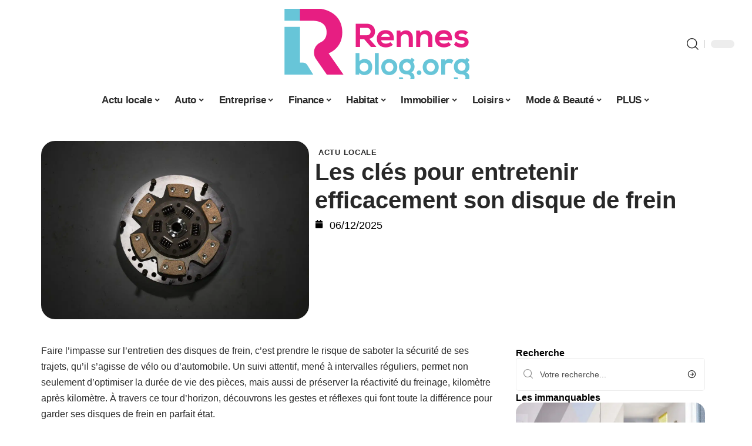

--- FILE ---
content_type: text/html; charset=UTF-8
request_url: https://rennes-blog.org/les-essentiels-de-lentretien-de-son-disque-de-frein/
body_size: 53653
content:
<!DOCTYPE html>
<html lang="fr-FR">
<head><meta charset="UTF-8"><script>if(navigator.userAgent.match(/MSIE|Internet Explorer/i)||navigator.userAgent.match(/Trident\/7\..*?rv:11/i)){var href=document.location.href;if(!href.match(/[?&]nowprocket/)){if(href.indexOf("?")==-1){if(href.indexOf("#")==-1){document.location.href=href+"?nowprocket=1"}else{document.location.href=href.replace("#","?nowprocket=1#")}}else{if(href.indexOf("#")==-1){document.location.href=href+"&nowprocket=1"}else{document.location.href=href.replace("#","&nowprocket=1#")}}}}</script><script>(()=>{class RocketLazyLoadScripts{constructor(){this.v="2.0.3",this.userEvents=["keydown","keyup","mousedown","mouseup","mousemove","mouseover","mouseenter","mouseout","mouseleave","touchmove","touchstart","touchend","touchcancel","wheel","click","dblclick","input","visibilitychange"],this.attributeEvents=["onblur","onclick","oncontextmenu","ondblclick","onfocus","onmousedown","onmouseenter","onmouseleave","onmousemove","onmouseout","onmouseover","onmouseup","onmousewheel","onscroll","onsubmit"]}async t(){this.i(),this.o(),/iP(ad|hone)/.test(navigator.userAgent)&&this.h(),this.u(),this.l(this),this.m(),this.k(this),this.p(this),this._(),await Promise.all([this.R(),this.L()]),this.lastBreath=Date.now(),this.S(this),this.P(),this.D(),this.O(),this.M(),await this.C(this.delayedScripts.normal),await this.C(this.delayedScripts.defer),await this.C(this.delayedScripts.async),this.F("domReady"),await this.T(),await this.j(),await this.I(),this.F("windowLoad"),await this.A(),window.dispatchEvent(new Event("rocket-allScriptsLoaded")),this.everythingLoaded=!0,this.lastTouchEnd&&await new Promise((t=>setTimeout(t,500-Date.now()+this.lastTouchEnd))),this.H(),this.F("all"),this.U(),this.W()}i(){this.CSPIssue=sessionStorage.getItem("rocketCSPIssue"),document.addEventListener("securitypolicyviolation",(t=>{this.CSPIssue||"script-src-elem"!==t.violatedDirective||"data"!==t.blockedURI||(this.CSPIssue=!0,sessionStorage.setItem("rocketCSPIssue",!0))}),{isRocket:!0})}o(){window.addEventListener("pageshow",(t=>{this.persisted=t.persisted,this.realWindowLoadedFired=!0}),{isRocket:!0}),window.addEventListener("pagehide",(()=>{this.onFirstUserAction=null}),{isRocket:!0})}h(){let t;function e(e){t=e}window.addEventListener("touchstart",e,{isRocket:!0}),window.addEventListener("touchend",(function i(o){Math.abs(o.changedTouches[0].pageX-t.changedTouches[0].pageX)<10&&Math.abs(o.changedTouches[0].pageY-t.changedTouches[0].pageY)<10&&o.timeStamp-t.timeStamp<200&&(o.target.dispatchEvent(new PointerEvent("click",{target:o.target,bubbles:!0,cancelable:!0,detail:1})),event.preventDefault(),window.removeEventListener("touchstart",e,{isRocket:!0}),window.removeEventListener("touchend",i,{isRocket:!0}))}),{isRocket:!0})}q(t){this.userActionTriggered||("mousemove"!==t.type||this.firstMousemoveIgnored?"keyup"===t.type||"mouseover"===t.type||"mouseout"===t.type||(this.userActionTriggered=!0,this.onFirstUserAction&&this.onFirstUserAction()):this.firstMousemoveIgnored=!0),"click"===t.type&&t.preventDefault(),this.savedUserEvents.length>0&&(t.stopPropagation(),t.stopImmediatePropagation()),"touchstart"===this.lastEvent&&"touchend"===t.type&&(this.lastTouchEnd=Date.now()),"click"===t.type&&(this.lastTouchEnd=0),this.lastEvent=t.type,this.savedUserEvents.push(t)}u(){this.savedUserEvents=[],this.userEventHandler=this.q.bind(this),this.userEvents.forEach((t=>window.addEventListener(t,this.userEventHandler,{passive:!1,isRocket:!0})))}U(){this.userEvents.forEach((t=>window.removeEventListener(t,this.userEventHandler,{passive:!1,isRocket:!0}))),this.savedUserEvents.forEach((t=>{t.target.dispatchEvent(new window[t.constructor.name](t.type,t))}))}m(){this.eventsMutationObserver=new MutationObserver((t=>{const e="return false";for(const i of t){if("attributes"===i.type){const t=i.target.getAttribute(i.attributeName);t&&t!==e&&(i.target.setAttribute("data-rocket-"+i.attributeName,t),i.target["rocket"+i.attributeName]=new Function("event",t),i.target.setAttribute(i.attributeName,e))}"childList"===i.type&&i.addedNodes.forEach((t=>{if(t.nodeType===Node.ELEMENT_NODE)for(const i of t.attributes)this.attributeEvents.includes(i.name)&&i.value&&""!==i.value&&(t.setAttribute("data-rocket-"+i.name,i.value),t["rocket"+i.name]=new Function("event",i.value),t.setAttribute(i.name,e))}))}})),this.eventsMutationObserver.observe(document,{subtree:!0,childList:!0,attributeFilter:this.attributeEvents})}H(){this.eventsMutationObserver.disconnect(),this.attributeEvents.forEach((t=>{document.querySelectorAll("[data-rocket-"+t+"]").forEach((e=>{e.setAttribute(t,e.getAttribute("data-rocket-"+t)),e.removeAttribute("data-rocket-"+t)}))}))}k(t){Object.defineProperty(HTMLElement.prototype,"onclick",{get(){return this.rocketonclick||null},set(e){this.rocketonclick=e,this.setAttribute(t.everythingLoaded?"onclick":"data-rocket-onclick","this.rocketonclick(event)")}})}S(t){function e(e,i){let o=e[i];e[i]=null,Object.defineProperty(e,i,{get:()=>o,set(s){t.everythingLoaded?o=s:e["rocket"+i]=o=s}})}e(document,"onreadystatechange"),e(window,"onload"),e(window,"onpageshow");try{Object.defineProperty(document,"readyState",{get:()=>t.rocketReadyState,set(e){t.rocketReadyState=e},configurable:!0}),document.readyState="loading"}catch(t){console.log("WPRocket DJE readyState conflict, bypassing")}}l(t){this.originalAddEventListener=EventTarget.prototype.addEventListener,this.originalRemoveEventListener=EventTarget.prototype.removeEventListener,this.savedEventListeners=[],EventTarget.prototype.addEventListener=function(e,i,o){o&&o.isRocket||!t.B(e,this)&&!t.userEvents.includes(e)||t.B(e,this)&&!t.userActionTriggered||e.startsWith("rocket-")||t.everythingLoaded?t.originalAddEventListener.call(this,e,i,o):t.savedEventListeners.push({target:this,remove:!1,type:e,func:i,options:o})},EventTarget.prototype.removeEventListener=function(e,i,o){o&&o.isRocket||!t.B(e,this)&&!t.userEvents.includes(e)||t.B(e,this)&&!t.userActionTriggered||e.startsWith("rocket-")||t.everythingLoaded?t.originalRemoveEventListener.call(this,e,i,o):t.savedEventListeners.push({target:this,remove:!0,type:e,func:i,options:o})}}F(t){"all"===t&&(EventTarget.prototype.addEventListener=this.originalAddEventListener,EventTarget.prototype.removeEventListener=this.originalRemoveEventListener),this.savedEventListeners=this.savedEventListeners.filter((e=>{let i=e.type,o=e.target||window;return"domReady"===t&&"DOMContentLoaded"!==i&&"readystatechange"!==i||("windowLoad"===t&&"load"!==i&&"readystatechange"!==i&&"pageshow"!==i||(this.B(i,o)&&(i="rocket-"+i),e.remove?o.removeEventListener(i,e.func,e.options):o.addEventListener(i,e.func,e.options),!1))}))}p(t){let e;function i(e){return t.everythingLoaded?e:e.split(" ").map((t=>"load"===t||t.startsWith("load.")?"rocket-jquery-load":t)).join(" ")}function o(o){function s(e){const s=o.fn[e];o.fn[e]=o.fn.init.prototype[e]=function(){return this[0]===window&&t.userActionTriggered&&("string"==typeof arguments[0]||arguments[0]instanceof String?arguments[0]=i(arguments[0]):"object"==typeof arguments[0]&&Object.keys(arguments[0]).forEach((t=>{const e=arguments[0][t];delete arguments[0][t],arguments[0][i(t)]=e}))),s.apply(this,arguments),this}}if(o&&o.fn&&!t.allJQueries.includes(o)){const e={DOMContentLoaded:[],"rocket-DOMContentLoaded":[]};for(const t in e)document.addEventListener(t,(()=>{e[t].forEach((t=>t()))}),{isRocket:!0});o.fn.ready=o.fn.init.prototype.ready=function(i){function s(){parseInt(o.fn.jquery)>2?setTimeout((()=>i.bind(document)(o))):i.bind(document)(o)}return t.realDomReadyFired?!t.userActionTriggered||t.fauxDomReadyFired?s():e["rocket-DOMContentLoaded"].push(s):e.DOMContentLoaded.push(s),o([])},s("on"),s("one"),s("off"),t.allJQueries.push(o)}e=o}t.allJQueries=[],o(window.jQuery),Object.defineProperty(window,"jQuery",{get:()=>e,set(t){o(t)}})}P(){const t=new Map;document.write=document.writeln=function(e){const i=document.currentScript,o=document.createRange(),s=i.parentElement;let n=t.get(i);void 0===n&&(n=i.nextSibling,t.set(i,n));const c=document.createDocumentFragment();o.setStart(c,0),c.appendChild(o.createContextualFragment(e)),s.insertBefore(c,n)}}async R(){return new Promise((t=>{this.userActionTriggered?t():this.onFirstUserAction=t}))}async L(){return new Promise((t=>{document.addEventListener("DOMContentLoaded",(()=>{this.realDomReadyFired=!0,t()}),{isRocket:!0})}))}async I(){return this.realWindowLoadedFired?Promise.resolve():new Promise((t=>{window.addEventListener("load",t,{isRocket:!0})}))}M(){this.pendingScripts=[];this.scriptsMutationObserver=new MutationObserver((t=>{for(const e of t)e.addedNodes.forEach((t=>{"SCRIPT"!==t.tagName||t.noModule||t.isWPRocket||this.pendingScripts.push({script:t,promise:new Promise((e=>{const i=()=>{const i=this.pendingScripts.findIndex((e=>e.script===t));i>=0&&this.pendingScripts.splice(i,1),e()};t.addEventListener("load",i,{isRocket:!0}),t.addEventListener("error",i,{isRocket:!0}),setTimeout(i,1e3)}))})}))})),this.scriptsMutationObserver.observe(document,{childList:!0,subtree:!0})}async j(){await this.J(),this.pendingScripts.length?(await this.pendingScripts[0].promise,await this.j()):this.scriptsMutationObserver.disconnect()}D(){this.delayedScripts={normal:[],async:[],defer:[]},document.querySelectorAll("script[type$=rocketlazyloadscript]").forEach((t=>{t.hasAttribute("data-rocket-src")?t.hasAttribute("async")&&!1!==t.async?this.delayedScripts.async.push(t):t.hasAttribute("defer")&&!1!==t.defer||"module"===t.getAttribute("data-rocket-type")?this.delayedScripts.defer.push(t):this.delayedScripts.normal.push(t):this.delayedScripts.normal.push(t)}))}async _(){await this.L();let t=[];document.querySelectorAll("script[type$=rocketlazyloadscript][data-rocket-src]").forEach((e=>{let i=e.getAttribute("data-rocket-src");if(i&&!i.startsWith("data:")){i.startsWith("//")&&(i=location.protocol+i);try{const o=new URL(i).origin;o!==location.origin&&t.push({src:o,crossOrigin:e.crossOrigin||"module"===e.getAttribute("data-rocket-type")})}catch(t){}}})),t=[...new Map(t.map((t=>[JSON.stringify(t),t]))).values()],this.N(t,"preconnect")}async $(t){if(await this.G(),!0!==t.noModule||!("noModule"in HTMLScriptElement.prototype))return new Promise((e=>{let i;function o(){(i||t).setAttribute("data-rocket-status","executed"),e()}try{if(navigator.userAgent.includes("Firefox/")||""===navigator.vendor||this.CSPIssue)i=document.createElement("script"),[...t.attributes].forEach((t=>{let e=t.nodeName;"type"!==e&&("data-rocket-type"===e&&(e="type"),"data-rocket-src"===e&&(e="src"),i.setAttribute(e,t.nodeValue))})),t.text&&(i.text=t.text),t.nonce&&(i.nonce=t.nonce),i.hasAttribute("src")?(i.addEventListener("load",o,{isRocket:!0}),i.addEventListener("error",(()=>{i.setAttribute("data-rocket-status","failed-network"),e()}),{isRocket:!0}),setTimeout((()=>{i.isConnected||e()}),1)):(i.text=t.text,o()),i.isWPRocket=!0,t.parentNode.replaceChild(i,t);else{const i=t.getAttribute("data-rocket-type"),s=t.getAttribute("data-rocket-src");i?(t.type=i,t.removeAttribute("data-rocket-type")):t.removeAttribute("type"),t.addEventListener("load",o,{isRocket:!0}),t.addEventListener("error",(i=>{this.CSPIssue&&i.target.src.startsWith("data:")?(console.log("WPRocket: CSP fallback activated"),t.removeAttribute("src"),this.$(t).then(e)):(t.setAttribute("data-rocket-status","failed-network"),e())}),{isRocket:!0}),s?(t.fetchPriority="high",t.removeAttribute("data-rocket-src"),t.src=s):t.src="data:text/javascript;base64,"+window.btoa(unescape(encodeURIComponent(t.text)))}}catch(i){t.setAttribute("data-rocket-status","failed-transform"),e()}}));t.setAttribute("data-rocket-status","skipped")}async C(t){const e=t.shift();return e?(e.isConnected&&await this.$(e),this.C(t)):Promise.resolve()}O(){this.N([...this.delayedScripts.normal,...this.delayedScripts.defer,...this.delayedScripts.async],"preload")}N(t,e){this.trash=this.trash||[];let i=!0;var o=document.createDocumentFragment();t.forEach((t=>{const s=t.getAttribute&&t.getAttribute("data-rocket-src")||t.src;if(s&&!s.startsWith("data:")){const n=document.createElement("link");n.href=s,n.rel=e,"preconnect"!==e&&(n.as="script",n.fetchPriority=i?"high":"low"),t.getAttribute&&"module"===t.getAttribute("data-rocket-type")&&(n.crossOrigin=!0),t.crossOrigin&&(n.crossOrigin=t.crossOrigin),t.integrity&&(n.integrity=t.integrity),t.nonce&&(n.nonce=t.nonce),o.appendChild(n),this.trash.push(n),i=!1}})),document.head.appendChild(o)}W(){this.trash.forEach((t=>t.remove()))}async T(){try{document.readyState="interactive"}catch(t){}this.fauxDomReadyFired=!0;try{await this.G(),document.dispatchEvent(new Event("rocket-readystatechange")),await this.G(),document.rocketonreadystatechange&&document.rocketonreadystatechange(),await this.G(),document.dispatchEvent(new Event("rocket-DOMContentLoaded")),await this.G(),window.dispatchEvent(new Event("rocket-DOMContentLoaded"))}catch(t){console.error(t)}}async A(){try{document.readyState="complete"}catch(t){}try{await this.G(),document.dispatchEvent(new Event("rocket-readystatechange")),await this.G(),document.rocketonreadystatechange&&document.rocketonreadystatechange(),await this.G(),window.dispatchEvent(new Event("rocket-load")),await this.G(),window.rocketonload&&window.rocketonload(),await this.G(),this.allJQueries.forEach((t=>t(window).trigger("rocket-jquery-load"))),await this.G();const t=new Event("rocket-pageshow");t.persisted=this.persisted,window.dispatchEvent(t),await this.G(),window.rocketonpageshow&&window.rocketonpageshow({persisted:this.persisted})}catch(t){console.error(t)}}async G(){Date.now()-this.lastBreath>45&&(await this.J(),this.lastBreath=Date.now())}async J(){return document.hidden?new Promise((t=>setTimeout(t))):new Promise((t=>requestAnimationFrame(t)))}B(t,e){return e===document&&"readystatechange"===t||(e===document&&"DOMContentLoaded"===t||(e===window&&"DOMContentLoaded"===t||(e===window&&"load"===t||e===window&&"pageshow"===t)))}static run(){(new RocketLazyLoadScripts).t()}}RocketLazyLoadScripts.run()})();</script>
    
    <meta http-equiv="X-UA-Compatible" content="IE=edge">
    <meta name="viewport" content="width=device-width, initial-scale=1">
    <link rel="profile" href="https://gmpg.org/xfn/11">
	<meta name='robots' content='index, follow, max-image-preview:large, max-snippet:-1, max-video-preview:-1' />
            <link rel="apple-touch-icon" href="https://rennes-blog.org/wp-content/uploads/rennes-blog.org-512x512_2-1.png"/>
		            <meta name="msapplication-TileColor" content="#ffffff">
            <meta name="msapplication-TileImage" content="https://rennes-blog.org/wp-content/uploads/rennes-blog.org-512x512_2-1.png"/>
		<meta http-equiv="Content-Security-Policy" content="upgrade-insecure-requests">

	<!-- This site is optimized with the Yoast SEO plugin v26.7 - https://yoast.com/wordpress/plugins/seo/ -->
	<title>Les clés pour entretenir efficacement son disque de frein</title><link rel="preload" data-rocket-preload as="font" href="https://rennes-blog.org/wp-content/themes/foxiz/assets/fonts/icons.woff2" crossorigin><style id="wpr-usedcss">img:is([sizes=auto i],[sizes^="auto," i]){contain-intrinsic-size:3000px 1500px}.block-wrap>.block-inner>.p-grid,.block-wrap>.block-inner>.p-wrap,.entry-content,.footer-wrap,.mega-dropdown,.ruby-table-contents,.swiper-container,.swiper-wrapper .p-wrap,.widget{contain:style layout}body,html{font-family:-apple-system,BlinkMacSystemFont,"Segoe UI",Roboto,Helvetica,Arial,sans-serif,"Apple Color Emoji","Segoe UI Emoji","Segoe UI Symbol"!important}a,address,article,code,div,dl,dt,em,fieldset,figcaption,footer,form,h1,h2,h3,header,label,legend,li,main,nav,p,section,span,strong,time,tr,ul{font-family:inherit}img.emoji{display:inline!important;border:none!important;box-shadow:none!important;height:1em!important;width:1em!important;margin:0 .07em!important;vertical-align:-.1em!important;background:0 0!important;padding:0!important}:root{--direction-multiplier:1}body.rtl{--direction-multiplier:-1}.elementor-screen-only{height:1px;margin:-1px;overflow:hidden;padding:0;position:absolute;top:-10000em;width:1px;clip:rect(0,0,0,0);border:0}.elementor *,.elementor :after,.elementor :before{box-sizing:border-box}.elementor a{box-shadow:none;text-decoration:none}.elementor img{border:none;border-radius:0;box-shadow:none;height:auto;max-width:100%}.elementor .elementor-widget:not(.elementor-widget-text-editor):not(.elementor-widget-theme-post-content) figure{margin:0}.elementor iframe,.elementor object,.elementor video{border:none;line-height:1;margin:0;max-width:100%;width:100%}.elementor-element{--flex-direction:initial;--flex-wrap:initial;--justify-content:initial;--align-items:initial;--align-content:initial;--gap:initial;--flex-basis:initial;--flex-grow:initial;--flex-shrink:initial;--order:initial;--align-self:initial;align-self:var(--align-self);flex-basis:var(--flex-basis);flex-grow:var(--flex-grow);flex-shrink:var(--flex-shrink);order:var(--order)}.elementor-element:where(.e-con-full,.elementor-widget){align-content:var(--align-content);align-items:var(--align-items);flex-direction:var(--flex-direction);flex-wrap:var(--flex-wrap);gap:var(--row-gap) var(--column-gap);justify-content:var(--justify-content)}.elementor-invisible{visibility:hidden}:root{--page-title-display:block}.elementor-widget-wrap{align-content:flex-start;flex-wrap:wrap;position:relative;width:100%}.elementor:not(.elementor-bc-flex-widget) .elementor-widget-wrap{display:flex}.elementor-widget-wrap>.elementor-element{width:100%}.elementor-widget-wrap.e-swiper-container{width:calc(100% - (var(--e-column-margin-left,0px) + var(--e-column-margin-right,0px)))}.elementor-widget{position:relative}.elementor-widget:not(:last-child){margin-block-end:var(--kit-widget-spacing,20px)}@media (min-width:1025px){#elementor-device-mode:after{content:"desktop"}}@media (min-width:-1){#elementor-device-mode:after{content:"widescreen"}.elementor-widget:not(.elementor-widescreen-align-end) .elementor-icon-list-item:after{inset-inline-start:0}.elementor-widget:not(.elementor-widescreen-align-start) .elementor-icon-list-item:after{inset-inline-end:0}}@media (max-width:-1){#elementor-device-mode:after{content:"laptop";content:"tablet_extra"}}@media (max-width:1024px){#elementor-device-mode:after{content:"tablet"}}@media (max-width:-1){#elementor-device-mode:after{content:"mobile_extra"}.elementor-widget:not(.elementor-laptop-align-end) .elementor-icon-list-item:after{inset-inline-start:0}.elementor-widget:not(.elementor-laptop-align-start) .elementor-icon-list-item:after{inset-inline-end:0}.elementor-widget:not(.elementor-tablet_extra-align-end) .elementor-icon-list-item:after{inset-inline-start:0}.elementor-widget:not(.elementor-tablet_extra-align-start) .elementor-icon-list-item:after{inset-inline-end:0}}@media (prefers-reduced-motion:no-preference){html{scroll-behavior:smooth}}.e-con{--border-radius:0;--border-top-width:0px;--border-right-width:0px;--border-bottom-width:0px;--border-left-width:0px;--border-style:initial;--border-color:initial;--container-widget-width:100%;--container-widget-height:initial;--container-widget-flex-grow:0;--container-widget-align-self:initial;--content-width:min(100%,var(--container-max-width,1140px));--width:100%;--min-height:initial;--height:auto;--text-align:initial;--margin-top:0px;--margin-right:0px;--margin-bottom:0px;--margin-left:0px;--padding-top:var(--container-default-padding-top,10px);--padding-right:var(--container-default-padding-right,10px);--padding-bottom:var(--container-default-padding-bottom,10px);--padding-left:var(--container-default-padding-left,10px);--position:relative;--z-index:revert;--overflow:visible;--gap:var(--widgets-spacing,20px);--row-gap:var(--widgets-spacing-row,20px);--column-gap:var(--widgets-spacing-column,20px);--overlay-mix-blend-mode:initial;--overlay-opacity:1;--overlay-transition:0.3s;--e-con-grid-template-columns:repeat(3,1fr);--e-con-grid-template-rows:repeat(2,1fr);border-radius:var(--border-radius);height:var(--height);min-height:var(--min-height);min-width:0;overflow:var(--overflow);position:var(--position);width:var(--width);z-index:var(--z-index);--flex-wrap-mobile:wrap}.e-con:where(:not(.e-div-block-base)){transition:background var(--background-transition,.3s),border var(--border-transition,.3s),box-shadow var(--border-transition,.3s),transform var(--e-con-transform-transition-duration,.4s)}.e-con{--margin-block-start:var(--margin-top);--margin-block-end:var(--margin-bottom);--margin-inline-start:var(--margin-left);--margin-inline-end:var(--margin-right);--padding-inline-start:var(--padding-left);--padding-inline-end:var(--padding-right);--padding-block-start:var(--padding-top);--padding-block-end:var(--padding-bottom);--border-block-start-width:var(--border-top-width);--border-block-end-width:var(--border-bottom-width);--border-inline-start-width:var(--border-left-width);--border-inline-end-width:var(--border-right-width)}body.rtl .e-con{--padding-inline-start:var(--padding-right);--padding-inline-end:var(--padding-left);--margin-inline-start:var(--margin-right);--margin-inline-end:var(--margin-left);--border-inline-start-width:var(--border-right-width);--border-inline-end-width:var(--border-left-width)}.e-con{margin-block-end:var(--margin-block-end);margin-block-start:var(--margin-block-start);margin-inline-end:var(--margin-inline-end);margin-inline-start:var(--margin-inline-start);padding-inline-end:var(--padding-inline-end);padding-inline-start:var(--padding-inline-start)}.e-con.e-flex{--flex-direction:column;--flex-basis:auto;--flex-grow:0;--flex-shrink:1;flex:var(--flex-grow) var(--flex-shrink) var(--flex-basis)}.e-con-full,.e-con>.e-con-inner{padding-block-end:var(--padding-block-end);padding-block-start:var(--padding-block-start);text-align:var(--text-align)}.e-con-full.e-flex,.e-con.e-flex>.e-con-inner{flex-direction:var(--flex-direction)}.e-con,.e-con>.e-con-inner{display:var(--display)}.e-con-boxed.e-flex{align-content:normal;align-items:normal;flex-direction:column;flex-wrap:nowrap;justify-content:normal}.e-con-boxed{gap:initial;text-align:initial}.e-con.e-flex>.e-con-inner{align-content:var(--align-content);align-items:var(--align-items);align-self:auto;flex-basis:auto;flex-grow:1;flex-shrink:1;flex-wrap:var(--flex-wrap);justify-content:var(--justify-content)}.e-con>.e-con-inner{gap:var(--row-gap) var(--column-gap);height:100%;margin:0 auto;max-width:var(--content-width);padding-inline-end:0;padding-inline-start:0;width:100%}:is(.elementor-section-wrap,[data-elementor-id])>.e-con{--margin-left:auto;--margin-right:auto;max-width:min(100%,var(--width))}.e-con .elementor-widget.elementor-widget{margin-block-end:0}.e-con:before,.e-con>.elementor-motion-effects-container>.elementor-motion-effects-layer:before{border-block-end-width:var(--border-block-end-width);border-block-start-width:var(--border-block-start-width);border-color:var(--border-color);border-inline-end-width:var(--border-inline-end-width);border-inline-start-width:var(--border-inline-start-width);border-radius:var(--border-radius);border-style:var(--border-style);content:var(--background-overlay);display:block;height:max(100% + var(--border-top-width) + var(--border-bottom-width),100%);left:calc(0px - var(--border-left-width));mix-blend-mode:var(--overlay-mix-blend-mode);opacity:var(--overlay-opacity);position:absolute;top:calc(0px - var(--border-top-width));transition:var(--overlay-transition,.3s);width:max(100% + var(--border-left-width) + var(--border-right-width),100%)}.e-con:before{transition:background var(--overlay-transition,.3s),border-radius var(--border-transition,.3s),opacity var(--overlay-transition,.3s)}.e-con .elementor-widget{min-width:0}.e-con .elementor-widget.e-widget-swiper{width:100%}.e-con>.e-con-inner>.elementor-widget>.elementor-widget-container,.e-con>.elementor-widget>.elementor-widget-container{height:100%}.e-con.e-con>.e-con-inner>.elementor-widget,.elementor.elementor .e-con>.elementor-widget{max-width:100%}.e-con .elementor-widget:not(:last-child){--kit-widget-spacing:0px}@media (max-width:767px){#elementor-device-mode:after{content:"mobile"}.e-con.e-flex{--width:100%;--flex-wrap:var(--flex-wrap-mobile)}}.elementor-element:where(:not(.e-con)):where(:not(.e-div-block-base)) .elementor-widget-container,.elementor-element:where(:not(.e-con)):where(:not(.e-div-block-base)):not(:has(.elementor-widget-container)){transition:background .3s,border .3s,border-radius .3s,box-shadow .3s,transform var(--e-transform-transition-duration,.4s)}.elementor-heading-title{line-height:1;margin:0;padding:0}.animated{animation-duration:1.25s}.animated.infinite{animation-iteration-count:infinite}.animated.reverse{animation-direction:reverse;animation-fill-mode:forwards}@media (prefers-reduced-motion:reduce){.animated{animation:none!important}html *{transition-delay:0s!important;transition-duration:0s!important}}.elementor-kit-4655{--e-global-color-primary:#6EC1E4;--e-global-color-secondary:#54595F;--e-global-color-text:#7A7A7A;--e-global-color-accent:#61CE70;--e-global-typography-primary-font-family:"Roboto";--e-global-typography-primary-font-weight:600;--e-global-typography-secondary-font-family:"Roboto Slab";--e-global-typography-secondary-font-weight:400;--e-global-typography-text-font-family:"Roboto";--e-global-typography-text-font-weight:400;--e-global-typography-accent-font-family:"Roboto";--e-global-typography-accent-font-weight:500}.e-con{--container-max-width:1140px}.elementor-widget:not(:last-child){--kit-widget-spacing:20px}.elementor-element{--widgets-spacing:20px 20px;--widgets-spacing-row:20px;--widgets-spacing-column:20px}h1.entry-title{display:var(--page-title-display)}@media(max-width:1024px){.e-con{--container-max-width:1024px}}.elementor-4656 .elementor-element.elementor-element-3e8b4c8d{--display:flex;--flex-direction:row;--container-widget-width:initial;--container-widget-height:100%;--container-widget-flex-grow:1;--container-widget-align-self:stretch;--flex-wrap-mobile:wrap}.elementor-4656 .elementor-element.elementor-element-4e54f547{--display:flex;--flex-direction:column;--container-widget-width:100%;--container-widget-height:initial;--container-widget-flex-grow:0;--container-widget-align-self:initial;--flex-wrap-mobile:wrap;--gap:8px 8px;--row-gap:8px;--column-gap:8px;--padding-top:0px;--padding-bottom:0px;--padding-left:0px;--padding-right:0px}.elementor-4656 .elementor-element.elementor-element-71eb6325>.elementor-widget-container{margin:0;padding:0}.elementor-4656 .elementor-element.elementor-element-71eb6325{--round-5:24px}.elementor-4656 .elementor-element.elementor-element-35bbb25a{--display:flex;--flex-direction:column;--container-widget-width:100%;--container-widget-height:initial;--container-widget-flex-grow:0;--container-widget-align-self:initial;--flex-wrap-mobile:wrap;--justify-content:center;--gap:8px 8px;--row-gap:8px;--column-gap:8px}.elementor-4656 .elementor-element.elementor-element-23eefe3c>.elementor-widget-container{margin:0 0 0 6px;padding:0}.elementor-widget-post-info .elementor-icon-list-item:not(:last-child):after{border-color:var(--e-global-color-text)}.elementor-widget-post-info .elementor-icon-list-icon i{color:var(--e-global-color-primary)}.elementor-widget-post-info .elementor-icon-list-icon svg{fill:var(--e-global-color-primary)}.elementor-widget-post-info .elementor-icon-list-text,.elementor-widget-post-info .elementor-icon-list-text a{color:var(--e-global-color-secondary)}.elementor-widget-post-info .elementor-icon-list-item{font-family:var( --e-global-typography-text-font-family ),Sans-serif;font-weight:var(--e-global-typography-text-font-weight)}.elementor-4656 .elementor-element.elementor-element-e041944 .elementor-icon-list-icon{width:14px}.elementor-4656 .elementor-element.elementor-element-e041944 .elementor-icon-list-icon i{font-size:14px}.elementor-4656 .elementor-element.elementor-element-e041944 .elementor-icon-list-icon svg{--e-icon-list-icon-size:14px}.elementor-4656 .elementor-element.elementor-element-34ce1eca{--display:flex;--flex-direction:row;--container-widget-width:initial;--container-widget-height:100%;--container-widget-flex-grow:1;--container-widget-align-self:stretch;--flex-wrap-mobile:wrap}.elementor-4656 .elementor-element.elementor-element-176345a8{--display:flex;--margin-top:0px;--margin-bottom:0px;--margin-left:0px;--margin-right:0px;--padding-top:0px;--padding-bottom:0px;--padding-left:0px;--padding-right:24px}.elementor-4656 .elementor-element.elementor-element-34ecc625>.elementor-widget-container{margin:0;padding:0}.elementor-4656 .elementor-element.elementor-element-56cd4d37.elementor-element{--align-self:flex-start}.elementor-4656 .elementor-element.elementor-element-7834aa5d .p-featured{padding-bottom:100%}.elementor-4656 .elementor-element.elementor-element-44e18710{--display:flex;--margin-top:0px;--margin-bottom:0px;--margin-left:0px;--margin-right:0px;--padding-top:0px;--padding-bottom:0px;--padding-left:0px;--padding-right:0px}.elementor-4656 .elementor-element.elementor-element-41df071b{margin:0 0 calc(var(--kit-widget-spacing,0px) + 0px) 0;padding:0}@media(max-width:767px){.e-con{--container-max-width:767px}.elementor-4656 .elementor-element.elementor-element-176345a8{--padding-top:0px;--padding-bottom:0px;--padding-left:0px;--padding-right:0px}}@media(min-width:768px){.elementor-4656 .elementor-element.elementor-element-4e54f547{--width:40%}.elementor-4656 .elementor-element.elementor-element-35bbb25a{--width:60%}.elementor-4656 .elementor-element.elementor-element-176345a8{--width:70%}.elementor-4656 .elementor-element.elementor-element-44e18710{--width:30%}}:root{--effect:all .25s cubic-bezier(0.32, 0.74, 0.57, 1);--timing:cubic-bezier(0.32, 0.74, 0.57, 1);--shadow-12:#0000001f;--shadow-2:#00000005;--round-3:3px;--height-34:34px;--height-40:40px;--padding-40:0 40px;--round-5:5px;--round-7:7px;--shadow-7:#00000012;--dark-accent:#191c20;--dark-accent-0:#191c2000;--dark-accent-90:#191c20f2;--meta-b-family:inherit;--meta-b-fcolor:#282828;--meta-b-fspace:normal;--meta-b-fstyle:normal;--meta-b-fweight:600;--meta-b-transform:none;--nav-bg:#fff;--subnav-bg:#fff;--indicator-bg-from:#ff0084;--nav-bg-from:#fff;--subnav-bg-from:#fff;--indicator-bg-to:#2c2cf8;--nav-bg-to:#fff;--subnav-bg-to:#fff;--bottom-border-color:var(--flex-gray-20);--column-border-color:var(--flex-gray-20);--audio-color:#ffa052;--excerpt-color:#666;--g-color:#ff184e;--gallery-color:#729dff;--heading-color:var(--body-fcolor);--nav-color:#282828;--privacy-color:#fff;--review-color:#ffc300;--subnav-color:#282828;--video-color:#ffc300;--nav-color-10:#28282820;--subnav-color-10:#28282820;--g-color-90:#ff184ee6;--absolute-dark:#242424;--body-family:'Oxygen',sans-serif;--btn-family:'Encode Sans Condensed',sans-serif;--cat-family:'Oxygen',sans-serif;--dwidgets-family:'Oxygen',sans-serif;--h1-family:'Encode Sans Condensed',sans-serif;--h2-family:'Encode Sans Condensed',sans-serif;--h3-family:'Encode Sans Condensed',sans-serif;--h4-family:'Encode Sans Condensed',sans-serif;--h5-family:'Encode Sans Condensed',sans-serif;--h6-family:'Encode Sans Condensed',sans-serif;--input-family:'Encode Sans Condensed',sans-serif;--menu-family:'Encode Sans Condensed',sans-serif;--meta-family:'Encode Sans Condensed',sans-serif;--submenu-family:'Encode Sans Condensed',sans-serif;--tagline-family:'Encode Sans Condensed',sans-serif;--body-fcolor:#282828;--btn-fcolor:inherit;--h1-fcolor:inherit;--h2-fcolor:inherit;--h3-fcolor:inherit;--h4-fcolor:inherit;--h5-fcolor:inherit;--h6-fcolor:inherit;--input-fcolor:inherit;--meta-fcolor:#666;--tagline-fcolor:inherit;--body-fsize:16px;--btn-fsize:12px;--cat-fsize:10px;--dwidgets-fsize:13px;--excerpt-fsize:14px;--h1-fsize:40px;--h2-fsize:28px;--h3-fsize:22px;--h4-fsize:16px;--h5-fsize:14px;--h6-fsize:13px;--headline-fsize:45px;--input-fsize:14px;--menu-fsize:17px;--meta-fsize:13px;--submenu-fsize:13px;--tagline-fsize:28px;--body-fspace:normal;--btn-fspace:normal;--cat-fspace:.07em;--dwidgets-fspace:0;--h1-fspace:normal;--h2-fspace:normal;--h3-fspace:normal;--h4-fspace:normal;--h5-fspace:normal;--h6-fspace:normal;--input-fspace:normal;--menu-fspace:-.02em;--meta-fspace:normal;--submenu-fspace:-.02em;--tagline-fspace:normal;--body-fstyle:normal;--btn-fstyle:normal;--cat-fstyle:normal;--dwidgets-fstyle:normal;--h1-fstyle:normal;--h2-fstyle:normal;--h3-fstyle:normal;--h4-fstyle:normal;--h5-fstyle:normal;--h6-fstyle:normal;--input-fstyle:normal;--menu-fstyle:normal;--meta-fstyle:normal;--submenu-fstyle:normal;--tagline-fstyle:normal;--body-fweight:400;--btn-fweight:700;--cat-fweight:700;--dwidgets-fweight:600;--h1-fweight:700;--h2-fweight:700;--h3-fweight:700;--h4-fweight:700;--h5-fweight:700;--h6-fweight:600;--input-fweight:400;--menu-fweight:600;--meta-fweight:400;--submenu-fweight:500;--tagline-fweight:400;--flex-gray-15:#88888826;--flex-gray-20:#88888833;--flex-gray-40:#88888866;--flex-gray-7:#88888812;--indicator-height:4px;--nav-height:60px;--absolute-light:#ddd;--solid-light:#fafafa;--em-mini:.8em;--rem-mini:.8rem;--transparent-nav-color:#fff;--swiper-navigation-size:44px;--tagline-s-fsize:22px;--em-small:.92em;--rem-small:.92rem;--bottom-spacing:35px;--box-spacing:5%;--el-spacing:12px;--heading-sub-color:var(--g-color);--body-transform:none;--btn-transform:none;--cat-transform:uppercase;--dwidgets-transform:none;--h1-transform:none;--h2-transform:none;--h3-transform:none;--h4-transform:none;--h5-transform:none;--h6-transform:none;--input-transform:none;--menu-transform:none;--meta-transform:none;--submenu-transform:none;--tagline-transform:none;--absolute-white:#fff;--solid-white:#fff;--absolute-white-0:#ffffff00;--absolute-white-90:#fffffff2;--max-width-wo-sb:100%}.light-scheme,[data-theme=dark]{--shadow-12:#00000066;--shadow-2:#00000033;--shadow-7:#0000004d;--dark-accent:#0e0f12;--dark-accent-0:#0e0f1200;--dark-accent-90:#0e0f12f2;--meta-b-fcolor:#fff;--nav-bg:#131518;--subnav-bg:#191c20;--nav-bg-from:#131518;--subnav-bg-from:#191c20;--nav-bg-to:#131518;--subnav-bg-to:#191c20;--bcrumb-color:#fff;--excerpt-color:#ddd;--heading-color:var(--body-fcolor);--nav-color:#fff;--subnav-color:#fff;--nav-color-10:#ffffff15;--subnav-color-10:#ffffff15;--body-fcolor:#fff;--h1-fcolor:#fff;--h2-fcolor:#fff;--h3-fcolor:#fff;--h4-fcolor:#fff;--h5-fcolor:#fff;--h6-fcolor:#fff;--headline-fcolor:#fff;--input-fcolor:#fff;--meta-fcolor:#bbb;--tagline-fcolor:#fff;--flex-gray-15:#88888840;--flex-gray-20:#8888884d;--flex-gray-7:#88888818;--solid-light:#333;--heading-sub-color:var(--g-color);--solid-white:#191c20}body .light-scheme [data-mode=default],body:not([data-theme=dark]) [data-mode=dark],body[data-theme=dark] [data-mode=default]{display:none!important}body .light-scheme [data-mode=dark]{display:inherit!important}.light-scheme input::placeholder,[data-theme=dark] input::placeholder{color:var(--absolute-light)}a,address,body,caption,code,div,dl,dt,em,fieldset,form,h1,h2,h3,html,iframe,label,legend,li,object,p,s,span,strong,table,tbody,tr,tt,ul{font-family:inherit;font-size:100%;font-weight:inherit;font-style:inherit;line-height:inherit;margin:0;padding:0;vertical-align:baseline;border:0;outline:0}html{font-size:var(--body-fsize);overflow-x:hidden;-ms-text-size-adjust:100%;-webkit-text-size-adjust:100%;text-size-adjust:100%}body{font-family:var(--body-family);font-size:var(--body-fsize);font-weight:var(--body-fweight);font-style:var(--body-fstyle);line-height:1.7;display:block;margin:0;letter-spacing:var(--body-fspace);text-transform:var(--body-transform);color:var(--body-fcolor);background-color:var(--solid-white)}body.rtl{direction:rtl}*{-moz-box-sizing:border-box;-webkit-box-sizing:border-box;box-sizing:border-box}:after,:before{-moz-box-sizing:border-box;-webkit-box-sizing:border-box;box-sizing:border-box}.site{position:relative;display:block}.site *{-webkit-font-smoothing:antialiased;-moz-osx-font-smoothing:grayscale;text-rendering:optimizeLegibility}.site-outer{position:relative;display:block;max-width:100%;background-color:var(--solid-white)}.top-spacing .site-outer{-webkit-transition:margin .5s var(--timing);transition:margin .5s var(--timing)}.site-wrap{position:relative;display:block;margin:0;padding:0}.site-wrap{z-index:1;min-height:45vh}button,input{overflow:visible}canvas,progress,video{display:inline-block}progress{vertical-align:baseline}[type=checkbox],[type=radio],legend{box-sizing:border-box;padding:0}figure{display:block;margin:0}em{font-weight:400;font-style:italic}dt{font-weight:700}address{font-style:italic}code{font-family:monospace,monospace;font-size:.9em}a{text-decoration:none;color:inherit;background-color:transparent}strong{font-weight:700}code{font-family:Courier,monospace;padding:5px;background-color:var(--flex-gray-7)}img{max-width:100%;height:auto;vertical-align:middle;border-style:none;-webkit-object-fit:cover;object-fit:cover}svg:not(:root){overflow:hidden}button,input,optgroup,select,textarea{text-transform:none;color:inherit;outline:0!important}select{line-height:22px;position:relative;max-width:100%;padding:10px;border-color:var(--flex-gray-15);border-radius:var(--round-5);outline:0!important;background:url('data:image/svg+xml;utf8,<svg xmlns="http://www.w3.org/2000/svg" viewBox="0 0 24 24"><path d="M12 15a1 1 0 0 1-.707-.293l-3-3a1 1 0 0 1 1.414-1.414L12 12.586l2.293-2.293a1 1 0 0 1 1.414 1.414l-3 3A1 1 0 0 1 12 15z"/></svg>') right 5px top 50% no-repeat;background-size:22px;-moz-appearance:none;-webkit-appearance:none;appearance:none}select option{background-color:var(--solid-white)}[type=reset],[type=submit],button,html [type=button]{-webkit-appearance:button}[type=button]::-moz-focus-inner,[type=reset]::-moz-focus-inner,[type=submit]::-moz-focus-inner,button::-moz-focus-inner{padding:0;border-style:none}[type=button]:-moz-focusring,[type=reset]:-moz-focusring,[type=submit]:-moz-focusring,button:-moz-focusring{outline:ButtonText dotted 1px}fieldset{padding:0}legend{font-weight:700;display:table;max-width:100%;white-space:normal;color:inherit}textarea{overflow:auto}[type=number]::-webkit-inner-spin-button,[type=number]::-webkit-outer-spin-button{height:auto}[type=search]::-webkit-search-cancel-button,[type=search]::-webkit-search-decoration{-webkit-appearance:none}::-webkit-file-upload-button{font:inherit;-webkit-appearance:button}[hidden],template{display:none}.clearfix:after,.clearfix:before{display:table;clear:both;content:' '}.hidden{display:none}input:disabled,select:disabled,textarea:disabled{opacity:.5;background-color:#ffcb3330}h1{font-family:var(--h1-family);font-size:var(--h1-fsize);font-weight:var(--h1-fweight);font-style:var(--h1-fstyle);line-height:var(--h1-fheight, 1.2);letter-spacing:var(--h1-fspace);text-transform:var(--h1-transform)}h1{color:var(--h1-fcolor)}h2{font-family:var(--h2-family);font-size:var(--h2-fsize);font-weight:var(--h2-fweight);font-style:var(--h2-fstyle);line-height:var(--h2-fheight, 1.25);letter-spacing:var(--h2-fspace);text-transform:var(--h2-transform)}h2{color:var(--h2-fcolor)}.h3,h3{font-family:var(--h3-family);font-size:var(--h3-fsize);font-weight:var(--h3-fweight);font-style:var(--h3-fstyle);line-height:var(--h3-fheight, 1.3);letter-spacing:var(--h3-fspace);text-transform:var(--h3-transform)}h3{color:var(--h3-fcolor)}.h4{font-family:var(--h4-family);font-size:var(--h4-fsize);font-weight:var(--h4-fweight);font-style:var(--h4-fstyle);line-height:var(--h4-fheight, 1.45);letter-spacing:var(--h4-fspace);text-transform:var(--h4-transform)}.h5{font-family:var(--h5-family);font-size:var(--h5-fsize);font-weight:var(--h5-fweight);font-style:var(--h5-fstyle);line-height:var(--h5-fheight, 1.5);letter-spacing:var(--h5-fspace);text-transform:var(--h5-transform)}.p-categories{font-family:var(--cat-family);font-size:var(--cat-fsize);font-weight:var(--cat-fweight);font-style:var(--cat-fstyle);letter-spacing:var(--cat-fspace);text-transform:var(--cat-transform)}.is-meta,.user-form label{font-family:var(--meta-family);font-size:var(--meta-fsize);font-weight:var(--meta-fweight);font-style:var(--meta-fstyle);letter-spacing:var(--meta-fspace);text-transform:var(--meta-transform)}.tipsy-inner{font-family:var(--meta-family);font-weight:var(--meta-fweight);font-style:var(--meta-fstyle);letter-spacing:var(--meta-fspace);text-transform:var(--meta-transform);color:var(--meta-fcolor)}figcaption{font-family:var(--meta-family);font-size:var(--meta-fsize);font-weight:var(--meta-fweight);font-style:var(--meta-fstyle);letter-spacing:var(--meta-fspace);text-transform:var(--meta-transform)}.is-meta{color:var(--meta-fcolor)}.meta-bold{font-family:var(--meta-b-family);font-size:inherit;font-weight:var(--meta-b-fweight);font-style:var(--meta-b-fstyle);letter-spacing:var(--meta-b-fspace);text-transform:var(--meta-b-transform)}.meta-bold{color:var(--meta-b-fcolor,var(--body-fcolor))}input[type=email],input[type=number],input[type=password],input[type=search],input[type=text],input[type=url],textarea{font-family:var(--input-family);font-size:var(--input-fsize);font-weight:var(--input-fweight);font-style:var(--input-fstyle);line-height:1.5;letter-spacing:var(--input-fspace);text-transform:var(--input-transform);color:var(--input-fcolor)}textarea{font-size:var(--input-fsize)!important}.button,a.comment-reply-link,a.show-post-comment,button,input[type=submit]{font-family:var(--btn-family);font-size:var(--btn-fsize);font-weight:var(--btn-fweight);font-style:var(--btn-fstyle);letter-spacing:var(--btn-fspace);text-transform:var(--btn-transform)}.main-menu>li>a{font-family:var(--menu-family);font-size:var(--menu-fsize);font-weight:var(--menu-fweight);font-style:var(--menu-fstyle);line-height:1.5;letter-spacing:var(--menu-fspace);text-transform:var(--menu-transform)}.main-menu .sub-menu>.menu-item a{font-family:var(--submenu-family);font-size:var(--submenu-fsize);font-weight:var(--submenu-fweight);font-style:var(--submenu-fstyle);line-height:1.25;letter-spacing:var(--submenu-fspace);text-transform:var(--submenu-transform);color:var(--subnav-color)}.mobile-menu>li>a{font-family:'Encode Sans Condensed',sans-serif;font-size:1.1rem;font-weight:400;font-style:normal;line-height:1.5;letter-spacing:-.02em;text-transform:none}.mobile-menu .sub-menu a{font-family:'Encode Sans Condensed',sans-serif;font-size:14px;font-weight:700;font-style:normal;line-height:1.5;text-transform:none}.mobile-qview a{font-family:'Encode Sans Condensed',sans-serif;font-size:16px;font-weight:600;font-style:normal;letter-spacing:-.02em;text-transform:none}.s-title{font-family:var(--headline-family,var(--h1-family));font-size:var(--headline-fsize, var(--h1-fsize));font-weight:var(--headline-fweight,var(--h1-fweight));font-style:var(--headline-fstyle,var(--h1-fstyle));letter-spacing:var(--headline-fspace, var(--h1-fspace));text-transform:var(--headline-transform,var(--h1-transform));color:var(--headline-fcolor,var(--h1-fcolor))}.s-title:not(.fw-headline){font-size:var(--headline-s-fsize, var(--h1-fsize))}.heading-title>*{font-family:var(--heading-family,inherit);font-size:var(--heading-fsize, inherit);font-weight:var(--heading-fweight,inherit);font-style:var(--heading-fstyle,inherit);letter-spacing:var(--heading-fspace, inherit);text-transform:var(--heading-transform,inherit)}.description-text{font-size:var(--excerpt-fsize)}input[type=email],input[type=number],input[type=password],input[type=search],input[type=text],input[type=url]{line-height:22px;max-width:100%;padding:10px 20px;-webkit-transition:var(--effect);transition:var(--effect);white-space:nowrap;border:none;border-radius:var(--round-3);outline:0!important;background-color:var(--flex-gray-7);-webkit-box-shadow:none!important;box-shadow:none!important}button{cursor:pointer;border:none;border-radius:var(--round-3);outline:0!important;-webkit-box-shadow:none;box-shadow:none}.button,.entry-content button,input[type=submit]:not(.search-submit){line-height:var(--height-40);padding:var(--padding-40);cursor:pointer;-webkit-transition:var(--effect);transition:var(--effect);white-space:nowrap;color:var(--absolute-white);border:none;border-radius:var(--round-3);outline:0!important;background:var(--g-color);-webkit-box-shadow:none;box-shadow:none}.entry-content button:hover,input[type=submit]:not(.search-submit):hover{-webkit-box-shadow:0 4px 15px var(--g-color-90);box-shadow:0 4px 15px var(--g-color-90)}textarea{display:block;width:100%;max-width:100%;padding:10px 25px;-webkit-transition:var(--effect);transition:var(--effect);border:none;border-radius:var(--round-3);outline:0;background-color:var(--flex-gray-7);-webkit-box-shadow:none!important;box-shadow:none!important}.rb-container{position:static;display:block;width:100%;max-width:var(--rb-width,1280px);margin-right:auto;margin-left:auto}.edge-padding{padding-right:20px;padding-left:20px}.menu-item,.rb-section ul{list-style:none}.h3,.h4,.h5,h1,h2,h3{-ms-word-wrap:break-word;word-wrap:break-word}.icon-holder{display:flex;align-items:center}.svg-icon{width:1.5em;height:auto}.overlay-text .is-meta,.overlay-text .meta-inner{color:var(--absolute-light);--meta-fcolor:var(--absolute-light)}.light-scheme .meta-category a,.overlay-text .entry-title,.overlay-text .meta-bold,.overlay-text .meta-category a,.overlay-text .s-title,[data-theme=dark] .meta-category a{color:var(--absolute-white)}.light-scheme{color:var(--body-fcolor);--pagi-bg:var(--solid-light)}input:-webkit-autofill,input:-webkit-autofill:active,input:-webkit-autofill:focus,input:-webkit-autofill:hover{transition:background-color 999999s ease-in-out 0s}.overlay-wrap{position:absolute;z-index:10;top:0;right:0;bottom:0;left:0;display:flex;align-items:flex-end;flex-flow:row nowrap;pointer-events:none}.overlay-inner{position:relative;display:block;width:100%;padding:20px;cursor:auto;pointer-events:auto}.p-gradient .overlay-inner{background:-webkit-gradient(linear,left top,left bottom,from(var(--dark-accent-0)),to(var(--dark-accent)));background:linear-gradient(to top,var(--dark-accent) 0,var(--dark-accent-90) 50%,var(--dark-accent-0) 100%)}.block-inner{display:flex;flex-flow:row wrap;flex-grow:1;row-gap:var(--bottom-spacing)}.is-gap-7 .block-inner{margin-right:-7px;margin-left:-7px;--column-gap:7px}.is-gap-10 .block-inner{margin-right:-10px;margin-left:-10px;--column-gap:10px}.block-inner>*{flex-basis:100%;width:100%;padding-right:var(--column-gap,0);padding-left:var(--column-gap,0)}[class*=is-gap-]>.block-inner>*{padding-right:var(--column-gap,0);padding-left:var(--column-gap,0)}.effect-fadeout.activated a{opacity:.3}.effect-fadeout.activated a:focus,.effect-fadeout.activated a:hover{opacity:1}.is-hidden{display:none!important}.is-invisible{visibility:hidden;opacity:0}.rb-loader{font-size:10px;position:relative;display:none;overflow:hidden;width:3em;height:3em;transform:translateZ(0);animation:.8s linear infinite spin-loader;text-indent:-9999em;color:var(--g-color);border-radius:50%;background:currentColor;background:linear-gradient(to right,currentColor 10%,rgba(255,255,255,0) 50%)}.rb-loader:before{position:absolute;top:0;left:0;width:50%;height:50%;content:'';color:inherit;border-radius:100% 0 0 0;background:currentColor}.rb-loader:after{position:absolute;top:0;right:0;bottom:0;left:0;width:75%;height:75%;margin:auto;content:'';opacity:.5;border-radius:50%;background:var(--solid-white)}@-webkit-keyframes spin-loader{0%{transform:rotate(0)}100%{transform:rotate(360deg)}}@keyframes spin-loader{0%{transform:rotate(0)}100%{transform:rotate(360deg)}}.rb-loader.loader-absolute{position:absolute;bottom:50%;left:50%;display:block;margin-top:-1.5em;margin-left:-1.5em}.opacity-animate{-webkit-transition:opacity .25s var(--timing);transition:opacity .25s var(--timing)}.is-invisible{opacity:0}.pagination-trigger.is-disable{pointer-events:none;opacity:.5}.loadmore-trigger span,.pagination-trigger{font-size:var(--pagi-size, inherit);line-height:calc(var(--pagi-size, inherit) * 1.6);position:relative;display:inline-flex;align-items:center;flex-flow:row nowrap;min-height:var(--height-34);padding:var(--padding-40);-webkit-transition:var(--effect);transition:var(--effect);color:var(--pagi-color,currentColor);border-color:var(--pagi-accent-color,var(--flex-gray-7));border-radius:var(--round-7);background-color:var(--pagi-accent-color,var(--flex-gray-7))}.loadmore-trigger.loading span{opacity:0}.search-form{position:relative;display:flex;overflow:hidden;align-items:stretch;flex-flow:row nowrap;width:100%;border-radius:var(--round-7);background-color:var(--flex-gray-7)}.search-form input[type=search]{width:100%;padding:15px 15px 15px 5px;background:0 0!important}.search-submit{height:100%;padding:0 20px;cursor:pointer;-webkit-transition:var(--effect);transition:var(--effect);border:none;background-color:transparent;-webkit-box-shadow:none;box-shadow:none}.search-submit:active,.search-submit:hover{color:#fff;background-color:var(--g-color);-webkit-box-shadow:0 4px 15px var(--g-color-90);box-shadow:0 4px 15px var(--g-color-90)}.mfp-bg{position:fixed;z-index:9042;top:0;left:0;overflow:hidden;width:100%;height:100%;background:var(--dark-accent)}.mfp-wrap{position:fixed;z-index:9043;top:0;left:0;width:100%;height:100%;outline:0!important;-webkit-backface-visibility:hidden}.mfp-wrap button>*{pointer-events:none}.mfp-container{position:absolute;top:0;left:0;box-sizing:border-box;width:100%;height:100%;padding:0;text-align:center}.mfp-container:before{display:inline-block;height:100%;content:'';vertical-align:middle}.mfp-align-top .mfp-container:before{display:none}.mfp-content{position:relative;z-index:1045;display:inline-block;margin:0 auto;text-align:left;vertical-align:middle}.mfp-ajax-holder .mfp-content,.mfp-inline-holder .mfp-content{width:100%;cursor:auto}.mfp-ajax-cur{cursor:progress}.mfp-zoom-out-cur{cursor:zoom-out}.mfp-auto-cursor .mfp-content{cursor:auto}.mfp-arrow,.mfp-close,.mfp-counter{-moz-user-select:none;-webkit-user-select:none;user-select:none}.mfp-loading.mfp-figure{display:none}.mfp-hide{display:none!important}.mfp-s-error .mfp-content{display:none}button::-moz-focus-inner{padding:0;border:0}.mfp-arrow{position:absolute;top:50%;width:130px;height:110px;margin:0;margin-top:-55px;padding:0;opacity:.65;-webkit-tap-highlight-color:transparent}.mfp-arrow:active{margin-top:-54px}.mfp-arrow:focus,.mfp-arrow:hover{opacity:1}.mfp-arrow:after,.mfp-arrow:before{position:absolute;top:0;left:0;display:block;width:0;height:0;margin-top:35px;margin-left:35px;content:'';border:inset transparent}.mfp-arrow:after{top:8px;border-top-width:13px;border-bottom-width:13px}.mfp-arrow:before{opacity:.7;border-top-width:21px;border-bottom-width:21px}.mfp-iframe-holder .mfp-content{line-height:0;width:100%;max-width:900px}.mfp-iframe-scaler{overflow:hidden;width:100%;height:0;padding-top:56.25%}.mfp-iframe-scaler iframe{position:absolute;top:0;left:0;display:block;width:100%;height:100%;background:#000;box-shadow:0 0 8px rgba(0,0,0,.6)}img.mfp-img{line-height:0;display:block;box-sizing:border-box;width:auto;max-width:100%;height:auto;margin:0 auto;padding:40px 0}.mfp-figure{line-height:0}.mfp-figure:after{position:absolute;z-index:-1;top:40px;right:0;bottom:40px;left:0;display:block;width:auto;height:auto;content:'';background:#444;box-shadow:0 0 8px rgba(0,0,0,.6)}.mfp-figure figure{margin:0}.mfp-bottom-bar{position:absolute;top:100%;left:0;width:100%;margin-top:-36px;cursor:auto}.mfp-image-holder .mfp-content{max-width:100%}.mfp-bg.popup-animation{-webkit-transition:all .5s var(--timing);transition:all .5s var(--timing);opacity:0}.mfp-bg.mfp-ready.popup-animation{opacity:.92}.mfp-bg.mfp-ready.popup-animation.site-access-popup{opacity:.99}.mfp-removing.mfp-bg.mfp-ready.popup-animation{opacity:0!important}.popup-animation .mfp-content{-webkit-transition:all .5s var(--timing);transition:all .5s var(--timing);opacity:0}.popup-animation.mfp-ready .mfp-content{opacity:1}.popup-animation.mfp-removing .mfp-content{opacity:0}.tipsy-inner{font-size:var(--meta-fsize);line-height:1;max-width:200px;padding:7px 10px;text-align:center;color:var(--absolute-white);border-radius:var(--round-3);background-color:var(--dark-accent)}.rtl .rbi.rbi-reddit:before{-webkit-transform:none;transform:none}.rbi,[class^=rbi-]{font-family:ruby-icon!important;font-weight:400;font-style:normal;font-variant:normal;text-transform:none;-webkit-font-smoothing:antialiased;-moz-osx-font-smoothing:grayscale;speak:none}body.rtl .rbi:before{display:inline-block;-webkit-transform:scale(-1,1);transform:scale(-1,1)}.rbi-darrow-top:before{content:'\e94a'}.rbi-search:before{content:'\e946'}.rbi-read:before{content:'\e94c'}.rbi-close:before{content:'\e949'}.rbi-reddit:before{content:'\e928'}.rbi-cright:before{content:'\e902'}.rbi-angle-down:before{content:'\e924'}.rbi-star-o:before{content:'\e94f'}.swiper-container{position:relative;z-index:1;overflow:hidden;margin-right:auto;margin-left:auto;padding:0;list-style:none}.pre-load:not(.swiper-container-initialized){max-height:0}.swiper-wrapper{position:relative;z-index:1;display:flex;box-sizing:content-box;width:100%;height:100%;transition-property:transform}.swiper-wrapper{transform:translate3d(0,0,0)}.swiper-slide{position:relative;flex-shrink:0;width:100%;height:100%;transition-property:transform}.swiper-slide-invisible-blank{visibility:hidden}.swiper-button-lock{display:none}.swiper-pagination{position:absolute;z-index:10;transition:.3s opacity;transform:translate3d(0,0,0);text-align:center}.swiper-pagination.swiper-pagination-hidden{opacity:0}.swiper-pagination-bullet,body .swiper-pagination-bullet{position:relative;display:inline-block;width:calc(var(--nav-size,32px)/ 2);height:calc(var(--nav-size,32px)/ 2);margin-right:0;margin-left:0;-webkit-transition:-webkit-transform .25s var(--timing);transition:transform .25s var(--timing);opacity:.4;background:0 0}.swiper-pagination-bullet:before{position:absolute;top:0;left:0;width:100%;height:100%;content:'';-webkit-transform:scale(.5);transform:scale(.5);pointer-events:none;color:inherit;border-radius:100%;background:currentColor}.swiper-pagination-bullet.swiper-pagination-bullet-active{opacity:1}.swiper-pagination-bullet.swiper-pagination-bullet-active:before{-webkit-transform:scale(.75);transform:scale(.75)}button.swiper-pagination-bullet{margin:0;padding:0;border:none;box-shadow:none;-webkit-appearance:none;appearance:none}.swiper-pagination-bullet-active{opacity:1}.swiper-pagination-lock{display:none}.swiper-scrollbar-drag{position:relative;top:0;left:0;width:100%;height:100%;border-radius:var(--round-7);background:var(--g-color)}.swiper-scrollbar-lock{display:none}.swiper-zoom-container{display:flex;align-items:center;justify-content:center;width:100%;height:100%;text-align:center}.swiper-zoom-container>canvas,.swiper-zoom-container>img,.swiper-zoom-container>svg{max-width:100%;max-height:100%;object-fit:contain}.swiper-slide-zoomed{cursor:move}.swiper-lazy-preloader{position:absolute;z-index:10;top:50%;left:50%;box-sizing:border-box;width:42px;height:42px;margin-top:-21px;margin-left:-21px;transform-origin:50%;animation:1s linear infinite swiper-preloader-spin;border:4px solid var(--swiper-preloader-color,var(--g-color));border-top-color:transparent;border-radius:50%}@keyframes swiper-preloader-spin{100%{transform:rotate(360deg)}}.swiper-container .swiper-notification{position:absolute;z-index:-1000;top:0;left:0;pointer-events:none;opacity:0}.header-wrap{position:relative;display:block}.header-fw .navbar-wrap>.rb-container{max-width:100%}.navbar-wrap{position:relative;z-index:999;display:block}.header-mobile{display:none}.navbar-wrap:not(.navbar-transparent),.sticky-on .navbar-wrap{background:var(--nav-bg);background:-webkit-linear-gradient(left,var(--nav-bg-from) 0%,var(--nav-bg-to) 100%);background:linear-gradient(to right,var(--nav-bg-from) 0%,var(--nav-bg-to) 100%)}.sticky-on .navbar-wrap{-webkit-box-shadow:0 4px 30px var(--shadow-7);box-shadow:0 4px 30px var(--shadow-7)}.navbar-inner{position:relative;display:flex;align-items:stretch;flex-flow:row nowrap;justify-content:space-between;max-width:100%;min-height:var(--nav-height)}.navbar-center,.navbar-left,.navbar-right{display:flex;align-items:stretch;flex-flow:row nowrap}.navbar-left{flex-grow:1}.logo-wrap{display:flex;align-items:center;flex-shrink:0;max-height:100%;margin-right:20px}.logo-wrap a{max-height:100%}.is-image-logo.logo-wrap a{display:block}.logo-wrap img{display:block;width:auto;max-height:var(--nav-height);-webkit-transition:opacity .25s var(--timing);transition:opacity .25s var(--timing);object-fit:cover}.is-hd-5{--nav-height:40px}.header-5 .logo-wrap:not(.mobile-logo-wrap) img{max-height:var(--hd5-logo-height,60px)}.header-5 .logo-sec-center,.header-5 .logo-sec-left,.header-5 .logo-sec-right{position:relative;display:flex;flex:0 0 33.33%;margin:0}.header-5 .logo-sec-left{line-height:1;align-items:center}.logo-sec-left>:not(:last-child):before{position:absolute;top:.4em;right:0;bottom:.4em;display:block;content:'';border-right:1px solid var(--nav-color-10)}.header-5 .logo-sec-center{justify-content:center}.header-5 .logo-wrap:not(.mobile-logo-wrap){margin:0}.header-5 .logo-sec-right{align-items:stretch;justify-content:flex-end}.header-5 .navbar-center{justify-content:center;width:100%}.logo-sec,.more-section-outer .more-trigger{padding-top:15px;padding-bottom:15px}.logo-sec-inner{display:flex;align-items:center;flex-flow:row nowrap}.logo-sec-center{margin:0 auto}.logo-sec-right{display:flex;align-items:center;flex-flow:row nowrap;margin-left:auto}.logo-sec-right>*{padding-right:10px;padding-left:10px}.logo-sec-right .search-form-inner{min-width:320px;background-color:var(--flex-gray-7)}.logo-wrap a:hover img{opacity:.7}.navbar-right>*{position:static;display:flex;align-items:center;height:100%}.navbar-outer .navbar-right>*{color:var(--nav-color)}.large-menu>li{position:relative;display:block;float:left}.large-menu .sub-menu li{position:relative}.header-dropdown,.large-menu .sub-menu{position:absolute;z-index:9999;top:-9999px;right:auto;left:0;display:block;visibility:hidden;min-width:210px;margin-top:20px;list-style:none;-webkit-transition:top 0s,opacity .25s var(--timing),margin .25s var(--timing);transition:top 0s,opacity .25s var(--timing),margin .25s var(--timing);pointer-events:none;opacity:0;border-radius:var(--round-7)}.flex-dropdown,.mega-dropdown{position:absolute;z-index:888;top:-9999px;right:auto;left:-10%;display:block;overflow:hidden;min-width:180px;margin-top:20px;cursor:auto;-webkit-transition:top 0s ease .25s,opacity .25s var(--timing),margin .25s var(--timing) .25s;transition:top 0s ease .25s,opacity .25s var(--timing),margin .25s var(--timing) .25s;pointer-events:none;opacity:0;background:0 0}.mega-dropdown-inner:not(.mega-template-inner){border-radius:var(--round-7);background:var(--subnav-bg);background:-webkit-linear-gradient(left,var(--subnav-bg-from) 0%,var(--subnav-bg-to) 100%);background:linear-gradient(to right,var(--subnav-bg-from) 0%,var(--subnav-bg-to) 100%);-webkit-box-shadow:0 4px 30px var(--shadow-7);box-shadow:0 4px 30px var(--shadow-7)}.mega-dropdown{width:100vw}.header-dropdown-outer.dropdown-activated .header-dropdown,.large-menu>li:hover>.header-dropdown,.large-menu>li:hover>.sub-menu{top:calc(100% - 1px);bottom:auto;visibility:visible;max-width:1240px;margin-top:0;pointer-events:auto;opacity:1}li.menu-item.mega-menu-loaded:hover>.flex-dropdown,li.menu-item.mega-menu-loaded:hover>.mega-dropdown{top:calc(100% - 1px);bottom:auto;visibility:visible;margin-top:0;-webkit-transition:top 0s ease 0s,opacity .25s var(--timing),margin .25s var(--timing) 0s;transition:top 0s ease 0s,opacity .25s var(--timing),margin .25s var(--timing) 0s;opacity:1}.large-menu .sub-menu .sub-menu{top:-10px;left:100%;margin-top:0;margin-left:20px}.large-menu .sub-menu li:hover>.sub-menu{left:calc(100% - 5px);visibility:visible;margin-left:0;pointer-events:auto;opacity:1}.menu-has-child-mega .mega-dropdown-inner .sub-menu{display:none}.mega-header{display:flex;align-items:center;flex-flow:row nowrap;width:100%;margin-bottom:20px}.mega-header:not(.mega-header-fw){padding-bottom:5px;border-bottom:1px solid var(--subnav-color-10)}.mega-link{display:inline-flex;align-items:center;margin-left:auto;-webkit-transition:var(--effect);transition:var(--effect)}.mega-link i{margin-left:3px;-webkit-transition:var(--effect);transition:var(--effect)}.mega-link:hover{color:var(--g-color)}.mega-link:hover i{-webkit-transform:translateX(3px);transform:translateX(3px)}.is-mega-category .block-grid-small-1 .p-wrap{margin-bottom:0}.mega-dropdown-inner{width:100%;padding:20px 20px 30px;pointer-events:auto}.mega-header:not(.mega-header-fw) i{width:1em;margin-right:5px;color:var(--g-color)}.main-menu-wrap{display:flex;align-items:center;height:100%}.menu-item a>span{font-size:inherit;font-weight:inherit;font-style:inherit;position:relative;display:inline-flex;letter-spacing:inherit}.main-menu>li>a{position:relative;display:flex;align-items:center;flex-wrap:nowrap;height:var(--nav-height);padding-right:var(--menu-item-spacing,12px);padding-left:var(--menu-item-spacing,12px);white-space:nowrap;color:var(--nav-color)}.main-menu .sub-menu{padding:10px 0;background:var(--subnav-bg);background:-webkit-linear-gradient(left,var(--subnav-bg-from) 0%,var(--subnav-bg-to) 100%);background:linear-gradient(to right,var(--subnav-bg-from) 0%,var(--subnav-bg-to) 100%);-webkit-box-shadow:0 4px 30px var(--shadow-12);box-shadow:0 4px 30px var(--shadow-12)}.menu-ani-1 .main-menu .sub-menu>.menu-item a{-webkit-transition:background .25s var(--timing),border-color .25s var(--timing);transition:background .25s var(--timing),border-color .25s var(--timing);border-left:3px solid transparent}.menu-ani-1 .main-menu .sub-menu>.menu-item a:hover{border-color:var(--subnav-color-h,var(--g-color));background-color:var(--flex-gray-7)}.sub-menu>.menu-item a{display:flex;align-items:center;width:100%;padding:7px 20px}.sub-menu>.menu-item a span{-webkit-transition:var(--effect);transition:var(--effect)}.sub-menu>.menu-item a:hover>span{color:var(--subnav-color-h,var(--g-color))}.large-menu>.menu-item.menu-item-has-children>a>span{padding-right:2px}.large-menu>.menu-item.menu-item-has-children>a:after{font-family:ruby-icon;font-size:var(--rem-mini);content:'\e924';-webkit-transition:-webkit-transform .25s var(--timing),color .25s var(--timing);transition:transform .25s var(--timing),color .25s var(--timing);will-change:transform}.large-menu>.menu-item.menu-item-has-children:hover>a:after{-webkit-transform:rotate(-180deg);transform:rotate(-180deg)}.large-menu .sub-menu .menu-item.menu-item-has-children>a:after{font-family:ruby-icon;font-size:var(--meta-fsize);line-height:1;margin-right:0;margin-left:auto;content:'\e926'}body.rtl .large-menu .sub-menu .menu-item.menu-item-has-children>a:after{display:inline-block;-webkit-transform:scale(-1,1);transform:scale(-1,1)}.wnav-holder{padding-right:5px;padding-left:5px}.wnav-holder svg{line-height:0;width:20px;height:20px}.wnav-icon{font-size:20px}.w-header-search .header-search-form{width:340px;max-width:100%;margin-bottom:0;padding:5px}.w-header-search .search-form-inner{border:none}.rb-search-form{position:relative;width:100%}.rb-search-submit{position:relative;display:flex}.rb-search-submit input[type=submit]{padding:0;opacity:0}.rb-search-submit i{font-size:var(--em-small);line-height:1;position:absolute;top:0;bottom:0;left:0;display:flex;align-items:center;justify-content:center;width:100%;-webkit-transition:var(--effect);transition:var(--effect);pointer-events:none}.rb-search-form .search-icon{display:flex;flex-shrink:0;justify-content:center;width:40px}.rb-search-submit:hover i{color:var(--g-color)}.search-form-inner{display:flex;align-items:center;border:1px solid var(--flex-gray-15);border-radius:var(--round-5)}.header-wrap .search-form-inner{border-color:var(--subnav-color-10)}.mobile-collapse .search-form-inner{border-color:var(--submbnav-color-10,var(--flex-gray-15))}.rb-search-form .search-text{flex-grow:1}.rb-search-form input{width:100%;padding-right:0;padding-left:0;border:none;background:0 0}.rb-search-form input:focus{font-size:var(--input-fsize)!important}.rb-search-form input::placeholder{opacity:.8;color:inherit}img.svg{width:100%;height:100%;object-fit:contain}.navbar-right{position:relative;flex-shrink:0}.header-dropdown-outer{position:static}.dropdown-trigger{cursor:pointer}.header-dropdown{right:0;left:auto;overflow:hidden;min-width:200px;background:var(--subnav-bg);background:-webkit-linear-gradient(left,var(--subnav-bg-from) 0%,var(--subnav-bg-to) 100%);background:linear-gradient(to right,var(--subnav-bg-from) 0%,var(--subnav-bg-to) 100%);-webkit-box-shadow:0 4px 30px var(--shadow-12);box-shadow:0 4px 30px var(--shadow-12)}.menu-ani-1 .rb-menu>.menu-item>a>span{-webkit-transition:color .25s var(--timing);transition:color .25s var(--timing)}.menu-ani-1 .rb-menu>.menu-item>a>span:before{position:absolute;bottom:0;left:0;width:0;height:3px;content:'';-webkit-transition:width 0s var(--timing),background-color .25s var(--timing);transition:width 0s var(--timing),background-color .25s var(--timing);background-color:transparent}.menu-ani-1 .rb-menu>.menu-item>a>span:after{position:absolute;right:0;bottom:0;width:0;height:3px;content:'';-webkit-transition:width .25s var(--timing);transition:width .25s var(--timing);background-color:var(--nav-color-h-accent,var(--g-color))}.menu-ani-1 .rb-menu>.menu-item>a:hover:after,.rb-menu>.menu-item>a:hover>span{color:var(--nav-color-h,inherit)}.menu-ani-1 .rb-menu>.menu-item>a:hover>span:before{width:100%;-webkit-transition:width .25s var(--timing);transition:width .25s var(--timing);background-color:var(--nav-color-h-accent,var(--g-color))}.menu-ani-1 .rb-menu>.menu-item>a:hover>span:after{width:100%;-webkit-transition:width 0s var(--timing);transition:width 0s var(--timing);background-color:transparent}.burger-icon{position:relative;display:block;width:24px;height:16px;color:var(--nav-color,inherit)}.burger-icon>span{position:absolute;left:0;display:block;height:2px;-webkit-transition:all .5s var(--timing);transition:all .5s var(--timing);border-radius:2px;background-color:currentColor}.collapse-activated .burger-icon>span{-webkit-transition:var(--effect);transition:var(--effect)}.burger-icon>span:first-child{top:0;width:100%}.burger-icon>span:nth-child(2){top:50%;width:65%;margin-top:-1px}.burger-icon>span:nth-child(3){top:auto;bottom:0;width:40%}.collapse-activated .burger-icon>span:nth-child(2){background-color:transparent}.collapse-activated .burger-icon>span:first-child{top:50%;width:100%;margin-top:-1px;-webkit-transform:rotate(45deg);transform:rotate(45deg);transform-origin:center center}.collapse-activated .burger-icon>span:nth-child(3){top:50%;width:100%;margin-top:-1px;-webkit-transform:rotate(-45deg);transform:rotate(-45deg);transform-origin:center center}.login-toggle{display:inline-flex;align-items:center;flex-flow:row nowrap;flex-shrink:0;vertical-align:middle;pointer-events:none}.login-toggle span:not(.login-icon-svg){font-size:var(--rem-mini)}.notification-icon{display:flex}.more-trigger{line-height:0;height:100%;-webkit-transition:var(--effect);transition:var(--effect);color:var(--nav-color)}.more-section-outer .svg-icon{width:1em}.more-section-outer .more-trigger{padding-right:var(--menu-item-spacing,12px);padding-left:var(--menu-item-spacing,12px)}.more-section-outer .more-trigger:hover,.more-section-outer.dropdown-activated .more-trigger{color:var(--g-color)}.header-search-form .h5{display:block;margin-bottom:10px}.live-search-form-outer{position:relative}.live-search-animation.rb-loader{position:absolute;top:15px;right:10px;width:20px;height:20px;opacity:0;color:inherit}.search-loading .live-search-animation.rb-loader{display:block;opacity:1}.search-loading .rb-search-submit i{display:none}.is-form-layout .search-form-inner{width:100%;border-color:var(--search-form-color,var(--flex-gray-15))}.is-form-layout .search-icon{opacity:.5}.header-dropdown.left-direction,.sub-menu.left-direction{right:-10%;left:auto}.sub-menu .sub-menu.left-direction{right:100%;margin-right:20px}.large-menu .sub-menu li:hover>.sub-menu.left-direction{right:calc(100% - 1px);left:auto;margin-right:0}.dark-mode-toggle-wrap{height:auto}.dark-mode-toggle{display:flex;align-items:center;cursor:pointer}.dark-mode-toggle-wrap:not(:first-child) .dark-mode-toggle{position:relative;margin-left:5px;padding-left:10px;border-left:1px solid var(--flex-gray-40)}.navbar-outer .dark-mode-toggle-wrap:not(:first-child) .dark-mode-toggle{border-color:var(--nav-color-10)}.dark-mode-slide{position:relative;width:40px;height:14px;border-radius:20px;background-color:var(--flex-gray-15)}.dark-mode-slide-btn{position:absolute;top:-5px;left:0;display:flex;visibility:hidden;align-items:center;justify-content:center;width:24px;height:24px;-webkit-transition:opacity .1s;transition:opacity .1s;opacity:0;border-radius:100%;background-color:var(--solid-white);-webkit-box-shadow:0 1px 4px var(--shadow-12)!important;box-shadow:0 1px 4px var(--shadow-12)!important}.triggered .dark-mode-slide-btn{-webkit-transition:opacity .25s,transform .5s;transition:opacity .25s,transform .5s;will-change:transform}.svg-mode-light{color:var(--body-fcolor)}.mode-icon-dark{color:#fff;background-color:var(--g-color)}.dark-mode-slide-btn svg{width:14px;height:14px}.dark-mode-slide-btn.activated{visibility:visible;opacity:1}.mode-icon-dark:not(.activated),.mode-icon-default.activated{-webkit-transform:translateX(0);transform:translateX(0)}.mode-icon-dark.activated,.mode-icon-default:not(.activated){-webkit-transform:translateX(16px);transform:translateX(16px)}body.switch-smooth{-webkit-transition:background-color .25s var(--timing);transition:background-color .25s var(--timing)}.navbar-outer{position:relative;z-index:110;display:block;width:100%}.elementor-editor-active .navbar-outer{z-index:0}.is-mstick .navbar-outer:not(.navbar-outer-template){min-height:var(--nav-height)}.is-mstick .sticky-holder{z-index:998;top:0;right:0;left:0}@-webkit-keyframes stick-animation{from{-webkit-transform:translate3d(0,-100%,0)}to{-webkit-transform:translate3d(0,0,0)}}@keyframes stick-animation{from{transform:translate3d(0,-100%,0)}to{transform:translate3d(0,0,0)}}.sticky-on .e-section-sticky,.sticky-on.is-mstick .sticky-holder{position:fixed;top:0;right:0;left:0;-webkit-transform:translate3d(0,0,0);transform:translate3d(0,0,0);-webkit-backface-visibility:hidden}.stick-animated .e-section-sticky,.stick-animated.is-mstick .sticky-holder{-webkit-animation-name:stick-animation;animation-name:stick-animation;-webkit-animation-duration:.2s;animation-duration:.2s;-webkit-animation-timing-function:ease-out;animation-timing-function:ease-out;-webkit-animation-iteration-count:1;animation-iteration-count:1;will-change:transform}.sticky-on .mobile-qview{display:none}.collapse-activated div.mobile-qview{display:block}.e-section-sticky{z-index:1000}.collapse-activated{overflow:hidden;max-height:100%}.collapse-activated .header-mobile,.collapse-activated .sticky-holder,.collapse-activated body{overflow:hidden;height:100%}.collapse-activated .site-outer{overflow:hidden;height:100%;margin-top:0!important;-webkit-transition:none;transition:none}.collapse-activated .header-wrap{display:flex;align-items:stretch;flex-flow:column nowrap;height:100%;min-height:100vh}.collapse-activated .navbar-outer{flex-grow:1}.header-mobile-wrap{position:relative;z-index:99;flex-grow:0;flex-shrink:0;color:var(--mbnav-color,var(--nav-color));background:var(--mbnav-bg,var(--nav-bg));background:-webkit-linear-gradient(left,var(--mbnav-bg-from,var(--nav-bg-from)) 0%,var(--mbnav-bg-to,var(--nav-bg-to)) 100%);background:linear-gradient(to right,var(--mbnav-bg-from,var(--nav-bg-from)) 0%,var(--mbnav-bg-to,var(--nav-bg-to)) 100%);-webkit-box-shadow:0 4px 30px var(--shadow-7);box-shadow:0 4px 30px var(--shadow-7)}.header-mobile-wrap .navbar-right>*{color:inherit}.mobile-logo-wrap{display:flex;flex-grow:0}.mobile-logo-wrap img{width:auto;max-height:var(--mbnav-height,42px)}.collapse-holder{display:block;overflow-y:auto;width:100%}.mobile-collapse .header-search-form{margin-bottom:15px}.mobile-collapse .rb-search-form input{padding-left:0}.mbnav{display:flex;align-items:center;flex-flow:row nowrap;min-height:var(--mbnav-height,42px)}.header-mobile-wrap .navbar-right{align-items:center;justify-content:flex-end}.mobile-toggle-wrap{display:flex;align-items:stretch}.navbar-right .mobile-toggle-wrap{height:auto}.navbar-right .mobile-toggle-wrap .burger-icon>span{right:0;left:auto}.navbar-right .mobile-toggle-wrap .mobile-menu-trigger{padding-right:0;padding-left:10px}.mobile-menu-trigger{display:flex;align-items:center;padding-right:10px;cursor:pointer}.mobile-menu-trigger.mobile-search-icon{font-size:18px;padding:0 5px}.mobile-menu-trigger i:before{-webkit-transition:var(--effect);transition:var(--effect)}.mobile-collapse{z-index:0;display:flex;visibility:hidden;overflow:hidden;flex-grow:1;height:0;-webkit-transition:opacity .7s var(--timing);transition:opacity .7s var(--timing);opacity:0;color:var(--submbnav-color,var(--subnav-color));background:var(--submbnav-bg,var(--subnav-bg));background:-webkit-linear-gradient(left,var(--submbnav-bg-from,var(--subnav-bg-from)) 0%,var(--submbnav-bg-to,var(--subnav-bg-to)) 100%);background:linear-gradient(to right,var(--submbnav-bg-from,var(--subnav-bg-from)) 0%,var(--submbnav-bg-to,var(--subnav-bg-to)) 100%)}.collapse-activated .mobile-collapse{visibility:visible;flex-grow:1;height:auto;opacity:1}.collapse-sections{position:relative;max-width:100%;margin-top:20px;padding-top:20px}.collapse-inner{position:relative;display:block;width:100%;padding-top:15px}.collapse-inner>:last-child{padding-bottom:90px}.mobile-search-form .live-search-animation.rb-loader{top:8px}.mobile-menu>li.menu-item-has-children:not(:first-child){margin-top:20px}.mobile-menu>li>a{display:block;padding:10px 0}.mobile-menu .sub-menu{display:flex;flex-flow:row wrap;padding-top:5px;border-top:1px solid var(--submbnav-color-10,var(--subnav-color-10))}.mobile-menu .sub-menu>*{flex:0 0 50%}.mobile-menu .sub-menu a{display:block;width:100%;padding:7px 0}.mobile-qview{position:relative;display:block;overflow:auto;width:100%;border-top:1px solid var(--nav-color-10);-ms-overflow-style:none;scrollbar-width:none}.mobile-qview::-webkit-scrollbar{width:0;height:0}.mobile-qview-inner{display:flex;flex-flow:row nowrap}.mobile-qview a{position:relative;display:flex;align-items:center;height:var(--qview-height,42px);padding:0 15px;white-space:nowrap;color:inherit}.mobile-qview a>span{line-height:1}.mobile-qview a:before{position:absolute;right:15px;bottom:0;left:15px;height:4px;content:'';-webkit-transition:var(--effect);transition:var(--effect);border-radius:var(--round-3);background-color:transparent}.mobile-qview a:hover:before{background-color:var(--g-color)}.collapse-sections>*{display:flex;flex-flow:row nowrap;margin-bottom:20px;padding-bottom:20px;border-bottom:1px solid var(--flex-gray-15)}.collapse-sections>:last-child{margin-bottom:0;border-bottom:none}.top-site-ad{position:relative;display:block;width:100%;height:auto;text-align:center;background-color:var(--top-site-bg,var(--flex-gray-7))}.top-site-ad:not(.no-spacing){padding-top:15px;padding-bottom:15px}.p-wrap{position:relative}.p-overlay{--el-spacing:10px}.p-content{position:relative}.p-content>:not(:last-child),.p-wrap>:not(:last-child){margin-bottom:var(--el-spacing)}.feat-holder{position:relative;max-width:100%}.p-categories{display:flex;align-items:stretch;flex-flow:row wrap;flex-grow:1;gap:3px}.p-featured{position:relative;display:block;overflow:hidden;padding-bottom:60%;border-radius:var(--wrap-border,var(--round-3))}[class*=p-overlay-] .p-featured{margin-bottom:0;border-radius:0}.preview-video{position:absolute;z-index:2;top:0;right:0;bottom:0;left:0;display:none;overflow:inherit;width:100%;height:100%;pointer-events:none;object-fit:cover}.preview-video video{display:block;width:100%;height:100%;pointer-events:none;object-fit:none}.show-preview .preview-video{display:block}.p-flink{position:absolute;z-index:1;top:0;right:0;bottom:0;left:0;display:block}.p-featured img.featured-img{position:absolute;top:0;right:0;bottom:0;left:0;width:100%;height:100%;margin:0;object-fit:cover;object-position:var(--feat-position,center)}.meta-inner{display:flex;align-items:center;flex-flow:row wrap;flex-grow:1;gap:.2em .6em}.bookmarked i:not(.bookmarked-icon){display:none}.remove-bookmark{line-height:1;position:absolute;z-index:100;top:5px;left:5px;display:flex;align-items:center;flex-flow:row nowrap;padding:7px 12px;-webkit-transition:var(--effect);transition:var(--effect);color:var(--absolute-white);border-radius:var(--round-3);background-color:var(--dark-accent)}.removing-bookmark .remove-bookmark{cursor:wait;opacity:.5}.remove-bookmark:hover{background:var(--g-color)}.remove-bookmark span{margin-left:4px}.meta-el{display:inline-flex;align-items:center;flex-flow:row wrap}.meta-category a{color:var(--cat-highlight,inherit)}.meta-el i{margin-right:5px}.meta-el:not(.meta-author) a{display:inline-flex;align-items:center;flex-flow:row nowrap}.meta-el:not(.meta-author) a:after{display:inline-flex;width:var(--meta-style-w,1px);height:var(--meta-style-h,6px);margin-right:.4em;margin-left:.4em;content:'';-webkit-transform:skewX(-15deg);transform:skewX(-15deg);text-decoration:none!important;opacity:var(--meta-style-o, .3);border-radius:var(--meta-style-b,0);background-color:var(--meta-fcolor)}.meta-el a:last-child:after{display:none}span.entry-title{display:block}.entry-title i{font-size:.9em;display:inline;margin-right:.2em;vertical-align:middle;color:var(--title-color,currentColor)}.p-url{font-size:var(--title-size, inherit);position:relative;color:var(--title-color,inherit);text-underline-offset:1px}.sticky .entry-title a:before,.sticky .s-title:before{font-family:ruby-icon;font-size:1em;margin-right:.3em;padding:0;content:'\e962'!important;color:inherit;background:0 0}.meta-category a{-webkit-transition:var(--effect);transition:var(--effect);text-decoration-color:transparent;text-decoration-line:underline;text-underline-offset:1px}.is-meta a:hover{text-decoration:underline;text-decoration-color:var(--g-color)}.is-meta .meta-category a:hover{text-decoration-color:var(--cat-highlight,var(--g-color))}.hover-ani-1 .p-url{-webkit-transition:all .25s var(--timing);transition:all .25s var(--timing);-moz-text-decoration-color:transparent;-webkit-text-decoration-color:transparent;text-decoration-color:transparent;text-decoration-line:underline;text-decoration-thickness:.1em}.hover-ani-1 .p-url:hover{-webkit-text-decoration-color:var(--g-color);text-decoration-color:var(--g-color)}body:not([data-theme=dark]).hover-ani-1 .p-url:hover{color:var(--g-color)}body.hover-ani-1 .light-scheme .p-url:hover,body:not([data-theme=dark]).hover-ani-1 .overlay-text .p-url:hover{color:var(--absolute-white)}.bookmark-limited .bookmark-featured,.bookmark-limited .bookmark-title{display:none}.bookmark-limited .bookmark-desc{font-size:var(--rem-small);margin-top:0;text-align:center;color:#fff}.bookmark-featured{position:relative;flex-shrink:0;width:90px}.bookmark-featured img{position:absolute;top:0;left:0;width:100%;height:100%}#follow-toggle-info .bookmark-desc{margin:auto;padding:15px;text-align:center}.bookmark-title{display:inline-block;overflow:hidden;max-width:235px;text-align:left;white-space:nowrap;text-overflow:ellipsis;color:#649f74}.bookmark-desc{font-size:var(--rem-mini);line-height:1.5;display:block;margin-top:5px;text-align:left;color:var(--meta-fcolor)}.bookmark-undo{margin-left:auto;-webkit-transition:var(--effect);transition:var(--effect);color:#649f74}.bookmark-undo:hover{text-decoration:underline}[data-theme=dark] .bookmark-title,[data-theme=dark] .bookmark-undo{color:#7cffb9}.p-category{font-family:inherit;font-weight:inherit;font-style:inherit;line-height:1;position:relative;z-index:1;display:inline-flex;flex-shrink:0;color:var(--cat-fcolor,inherit)}.ecat-bg-1 .p-category{padding:7px 12px;-webkit-transition:all .25s var(--timing);transition:all .25s var(--timing);text-decoration:none;color:var(--cat-fcolor,var(--absolute-white))}.ecat-bg-1 .p-category:before{position:absolute;z-index:-1;top:0;right:0;bottom:0;left:0;display:block;content:'';-webkit-transition:-webkit-box-shadow .25s var(--timing);transition:box-shadow .25s var(--timing);border-radius:var(--round-3);background-color:var(--cat-highlight,var(--g-color))}.ecat-bg-1 .p-category:before{-webkit-transform:skewX(-25deg);transform:skewX(-25deg)}.ecat-bg-1 .p-category:hover:before{-webkit-box-shadow:0 0 10px var(--cat-highlight-90,var(--g-color-90));box-shadow:0 0 10px var(--cat-highlight-90,var(--g-color-90))}.ecat-text .p-category{line-height:inherit;display:inline-flex;align-items:center;flex-flow:row nowrap;-webkit-transition:var(--effect);transition:var(--effect);color:var(--cat-highlight,inherit)}.ecat-text .p-categories{line-height:1.5}.ecat-text .p-category:not(:first-child):before{display:inline-flex;justify-content:center;width:1px;height:8px;max-height:1em;margin-right:7px;content:'';-webkit-transform:skewX(-15deg);transform:skewX(-15deg);background-color:var(--meta-fcolor)}.ecat-text .overlay-text .p-category,.ecat-text .overlay-text .p-category:before,.ecat-text.light-scheme .p-category,.ecat-text.light-scheme .p-category:before,.overlay-text .ecat-text .p-category,.overlay-text .ecat-text .p-category:before{color:var(--absolute-white);text-shadow:0 1px 3px var(--shadow-7)}.ecat-text .p-categories{gap:7px}.ecat-bg-1 .p-grid-small-1 .feat-holder{padding-bottom:4px}.ecat-text .p-category:hover{opacity:.7}.s-title-sticky{display:none;align-items:center;flex-flow:row nowrap;flex-grow:1;max-width:100%;margin-left:10px;color:var(--nav-color)}.sticky-share-list{display:flex;align-items:center;flex-flow:row nowrap;flex-shrink:0;height:100%;margin-right:0;margin-left:auto;padding-right:5px;padding-left:5px}.sticky-title{line-height:var(--nav-height, inherit);display:block;overflow:hidden;width:100%;max-width:600px;white-space:nowrap;text-overflow:ellipsis}.sticky-share-list-buffer{display:none}.overlay-holder{position:relative;overflow:hidden;border-radius:var(--wrap-border,var(--round-3))}.block-wrap{position:relative;display:block;counter-reset:trend-counter}.block-overlay{--bottom-spacing:15px}.block-small{--bottom-spacing:25px}.scroll-holder{scrollbar-color:var(--shadow-7) var(--flex-gray-15);scrollbar-width:thin}.scroll-holder::-webkit-scrollbar{width:5px;-webkit-border-radius:var(--round-7);border-radius:var(--round-7);background:var(--flex-gray-7)}.scroll-holder::-webkit-scrollbar-thumb{-webkit-border-radius:var(--round-7);border-radius:var(--round-7);background-color:var(--flex-gray-15)}.scroll-holder::-webkit-scrollbar-corner{-webkit-border-radius:var(--round-7);border-radius:var(--round-7);background-color:var(--flex-gray-15)}.post-carousel{display:flex;flex-flow:column nowrap}.post-slider .slider-next,.post-slider .slider-prev{font-size:var(--nav-size, 1.75rem);position:absolute;z-index:10;top:50%;right:auto;left:0;display:flex;align-items:center;justify-content:center;width:2em;min-width:60px;height:2em;min-height:60px;margin-top:-30px;-webkit-transition:var(--effect);transition:var(--effect)}.light-overlay-scheme .slider-next,.light-overlay-scheme .slider-prev,.light-overlay-scheme .swiper-pagination-bullet{color:var(--absolute-white)}.post-slider .slider-next{right:0;left:auto}.post-slider .slider-next:hover,.post-slider .slider-prev:hover{color:var(--g-color)}.yt-playlist{overflow:hidden;align-items:stretch;border-radius:var(--round-7)}.plist-item{display:flex;flex-flow:row nowrap;width:100%;padding:10px 20px}.plist-item:hover{background-color:var(--shadow-7)}.yt-trigger{position:relative;display:flex;flex-grow:0;flex-shrink:0;width:70px;margin-right:0;margin-left:auto;cursor:pointer;-webkit-transition:var(--effect);transition:var(--effect);background-color:var(--g-color)}.yt-trigger:hover{-webkit-box-shadow:0 0 20px var(--g-color-90);box-shadow:0 0 20px var(--g-color-90)}.play-title{display:block;overflow:hidden;width:100%;white-space:nowrap;text-overflow:ellipsis}.breaking-news-prev{display:none}.breaking-news-slider .swiper-slide{padding-right:50px}.heading-inner{position:relative;display:flex;align-items:center;flex-flow:row nowrap;width:100%}.heading-title>*{position:relative;z-index:1;color:var(--heading-color,inherit)}.heading-title a{-webkit-transition:var(--effect);transition:var(--effect)}.heading-title a:hover{opacity:.7}.slideup-toggle{position:absolute;top:auto;right:65px;bottom:100%;left:auto;display:block;padding:3px 15px;-webkit-transition:var(--effect);transition:var(--effect);color:var(--slideup-icon-na-color,var(--absolute-white));border-top-left-radius:var(--round-5);border-top-right-radius:var(--round-5);background-color:var(--slideup-icon-na-bg,var(--g-color))}body:not(.yes-f-slideup) .slideup-toggle:hover{box-shadow:0 0 10px var(--slideup-icon-na-bg-90,var(--g-color-90));webkit-box-shadow:0 0 10px var(--slideup-icon-na-bg-90,var(--g-color-90))}.yes-f-slideup .slideup-toggle{color:var(--slideup-icon-color,#fff);background-color:var(--slideup-bg,#88888888)}.slideup-toggle i{line-height:1;display:block;-webkit-transition:var(--effect);transition:var(--effect)}.yes-f-slideup .slideup-toggle:hover i{-webkit-transform:rotate(180deg);transform:rotate(180deg)}.follow-button{font-size:12px;display:flex;align-items:center;flex-shrink:0;justify-content:center;width:34px;height:34px;-webkit-transition:var(--effect);transition:var(--effect);opacity:0;border:1px solid var(--flex-gray-15);border-radius:100%}.elementor-editor-active .follow-trigger{opacity:1}.follow-trigger.followed,.follow-trigger:hover{color:#62b088;border-color:#62b088}.follow-trigger.in-progress{-webkit-transform-origin:center;transform-origin:center;-webkit-animation:1s linear infinite reaction-spinner;animation:1s linear infinite reaction-spinner;pointer-events:none}.follow-trigger.in-progress i:before{content:'\e942'}.followed i:not(.followed-icon){display:none}.block-h .heading-title{line-height:1;margin-bottom:0}.heading-title i{margin-right:5px}.p-wrap.removing{display:none}.logo-popup-outer{display:flex;width:100%;padding:40px;pointer-events:auto;border-radius:10px;background:var(--solid-white);-webkit-box-shadow:0 10px 30px var(--shadow-12);box-shadow:0 10px 30px var(--shadow-12)}[data-theme=dark] .logo-popup-outer{background-color:var(--dark-accent)}.rb-user-popup-form{position:relative;max-width:350px;margin:auto}.logo-popup{width:100%}.login-popup-header{position:relative;display:block;margin-bottom:25px;padding-bottom:20px;text-align:center}.login-popup-header:after{position:absolute;bottom:0;left:50%;display:block;width:30px;margin-left:-15px;content:'';border-bottom:6px dotted var(--g-color)}.user-form label{line-height:1;display:block;margin-bottom:10px}.user-form form>:not(:last-child){margin-bottom:15px}.user-form input[type=password],.user-form input[type=text]{display:block;width:100%;border-radius:var(--round-7)}.user-form .login-submit{padding-top:7px}.user-form input[type=submit]{width:100%}.user-form-footer{line-height:1;display:flex;flex-flow:row nowrap;justify-content:center;margin-top:15px}.user-form-footer a{-webkit-transition:var(--effect);transition:var(--effect);opacity:.7}.user-form-footer>:not(:last-child){margin-right:7px;padding-right:7px;border-right:1px solid var(--flex-gray-15)}.user-form-footer a:hover{text-decoration:underline;opacity:1;color:var(--body-fcolor);text-decoration-color:var(--g-color)}.close-popup-btn{padding:0;cursor:pointer;background:0 0;box-shadow:none;touch-action:manipulation}.close-icon{position:relative;display:block;overflow:hidden;width:40px;height:40px;pointer-events:none}.close-icon:after,.close-icon:before{position:absolute;top:calc(50% - 1px);left:30%;display:block;width:40%;height:2px;content:'';-webkit-transition:var(--effect);transition:var(--effect);transform-origin:center center;opacity:.7;border-radius:2px;background-color:currentColor}.close-popup-btn:hover .close-icon:after,.close-popup-btn:hover .close-icon:before{transform:rotate(0);opacity:1}.close-icon:before{transform:rotate(45deg)}.close-icon:after{transform:rotate(-45deg)}.close-popup-btn{position:absolute;z-index:9999;top:0;right:0}#back-top{position:fixed;z-index:980;right:20px;bottom:20px;display:block;cursor:pointer;-webkit-transition:all .5s var(--timing);transition:all .5s var(--timing);-webkit-transform:translate3d(0,20px,0);transform:translate3d(0,20px,0);text-decoration:none;pointer-events:none;opacity:0;border:none;will-change:transform}#back-top.scroll-btn-visible{-webkit-transform:translate3d(0,0,0);transform:translate3d(0,0,0);pointer-events:auto;opacity:1}#back-top.scroll-btn-visible:hover{-webkit-transform:translate3d(0,-5px,0);transform:translate3d(0,-5px,0)}#back-top i{font-size:18px;line-height:40px;display:block;width:40px;height:40px;-webkit-transition:var(--effect);transition:var(--effect);text-align:center;color:#fff;border-radius:var(--round-3);background-color:var(--dark-accent)}#back-top:hover i{background-color:var(--g-color);-webkit-box-shadow:0 4px 15px var(--g-color-90);box-shadow:0 4px 15px var(--g-color-90)}.widget{position:relative;display:block}.copyright-menu a{font-family:var(--dwidgets-family);font-size:var(--dwidgets-fsize);font-weight:var(--dwidgets-fweight);font-style:var(--dwidgets-fstyle);position:relative;display:block;padding-top:var(--sidebar-menu-spacing,5px);padding-bottom:var(--sidebar-menu-spacing,5px);-webkit-transition:var(--effect);transition:var(--effect);letter-spacing:var(--dwidgets-fspace);text-transform:var(--dwidgets-transform);color:inherit}.copyright-menu a:hover{color:var(--g-color)}.textwidget br,.textwidget p{margin-bottom:1rem}.single-post-outer:not(:last-child){margin-bottom:20px;border-bottom:1px solid var(--flex-gray-15)}.single-infinite-point .rb-loader{margin-bottom:25px}.single-post-outer.has-continue-reading .s-ct{overflow:hidden;height:700px;max-height:700px}.single-post-outer.has-continue-reading .single-sidebar{position:relative}.single-post-outer.has-continue-reading .sidebar-inner{position:absolute;z-index:1;right:30px;left:30px}.single-post-outer.has-continue-reading{overflow:hidden}.continue-reading{position:relative;z-index:100;display:flex;justify-content:center;padding:30px 0 40px;background-color:var(--solid-white)}.continue-reading:before{position:absolute;right:0;bottom:99%;left:0;display:block;width:100%;height:150px;content:'';background-image:linear-gradient(to top,var(--solid-white) 0,transparent 100%)}.continue-reading-btn.is-btn{font-size:var(--rem-small);display:inline-flex}.p-meta{position:relative;display:block;margin-bottom:3px}.sticky-share-list>*{display:flex;flex-flow:row nowrap}.s-cats,.s-title{margin-bottom:15px}.s-feat-outer{margin-bottom:30px}.attribution{display:block;margin-top:4px;padding-left:65px}.s-feat img{display:block;width:100%;object-fit:cover}@keyframes reaction-spinner{to{transform:rotate(360deg);-webkit-transform:rotate(360deg)}}.collapse-sections:before{position:absolute;z-index:1;top:0;right:0;left:0;overflow:hidden;height:3px;content:'';background-image:linear-gradient(to right,var(--submbnav-color-10,var(--subnav-color-10)) 20%,transparent 21%,transparent 100%);background-image:-webkit-linear-gradient(right,var(--submbnav-color-10,var(--subnav-color-10)) 20%,transparent 21%,transparent 100%);background-repeat:repeat-x;background-position:0 0;background-size:5px}.reading-indicator{position:fixed;z-index:9041;top:0;right:0;left:0;display:block;overflow:hidden;width:100%;height:var(--indicator-height)}#reading-progress{display:block;width:0;max-width:100%;height:100%;-webkit-transition:width .1s;transition:width .1s ease;border-top-right-radius:5px;border-bottom-right-radius:5px;background:var(--g-color);background:linear-gradient(90deg,var(--indicator-bg-from) 0%,var(--indicator-bg-to) 100%);background:-webkit-linear-gradient(right,var(--indicator-bg-from),var(--indicator-bg-to))}a.show-post-comment{line-height:var(--height-40);position:absolute;top:0;right:0;display:flex;align-items:center;padding:var(--padding-40);-webkit-transition:var(--effect);transition:var(--effect);border-radius:var(--round-7);background-color:var(--flex-gray-7)}a.show-post-comment:hover{color:var(--absolute-white);background-color:var(--g-color);-webkit-box-shadow:0 4px 15px var(--g-color-90);box-shadow:0 4px 15px var(--g-color-90)}.rb-form-rating{display:flex;align-items:center;width:100%}.rb-review-stars{font-size:24px;position:relative}.rb-review-stars span{line-height:0;display:flex;align-items:center;flex-flow:row nowrap;flex-grow:0;width:0;margin-left:10px;padding:0;letter-spacing:0}.rb-review-stars span a{line-height:1;display:flex;flex-grow:0;padding:2px}.rb-form-rating label{font-size:var(--rem-mini);line-height:1;padding-left:7px;border-left:4px solid var(--g-color)}.rb-form-rating.selected .rb-review-stars span:hover a i:before,.rb-form-rating.selected a i:before,.rb-review-stars span:hover i:before{content:'\e951'}.rb-form-rating.selected .rb-review-stars span>a:hover~a i:before,.rb-review-stars span>a.active~a i:before,.rb-review-stars span>a:hover~a i:before{content:'\e94f'}.rb-review-stars i{-webkit-transition:var(--effect);transition:var(--effect)}a.comment-reply-link{line-height:24px;position:absolute;z-index:99;top:0;right:0;display:block;padding:0 12px;-webkit-transition:var(--effect);transition:var(--effect);letter-spacing:var(--btn-fspace);border:1px solid rgba(0,0,0,.05);border-radius:var(--round-3)}a.comment-reply-link:hover{color:#fff;background-color:var(--g-color)}a.comment-reply-link:before{font-family:ruby-icon;font-size:.9em;margin-right:5px;content:'\e902'}.stemplate-feat img{border-radius:var(--round-5)}.float-holder{-webkit-transform:var(--effect);transform:var(--effect)}.floating-activated .float-holder{position:fixed;z-index:9999;top:auto;right:20px;bottom:100px;left:auto;display:block;width:420px;max-width:100%;height:auto}.floating-activated .float-holder:before{position:relative;display:block;width:100%;padding-bottom:56%;content:''}.floating-close{position:absolute;top:auto;right:0;bottom:100%;display:block}.gallery-slider-nav{max-width:750px;margin-top:15px;margin-right:0;margin-left:auto}.current-slider-count{font-size:2em;line-height:1;margin-top:7px}.gallery-slider-nav .swiper-slide:not(.swiper-slide-thumb-active) img{opacity:.5}.gallery-slider-nav .swiper-slide:hover img{opacity:1}.gallery-slider-nav img{-webkit-transition:opacity .25s var(--timing);transition:opacity .25s var(--timing)}.gallery-coverflow .pre-load{max-height:50vh;opacity:0}.post-slider .overlay-inner>*{-webkit-transition:opacity .5s var(--timing);transition:opacity .5s var(--timing);opacity:0}.elementor-editor-active .post-slider .overlay-inner>*{opacity:1}.post-slider .swiper-slide-active .overlay-inner>*{opacity:1}.swiper-slide-active .overlay-inner>:first-child{-webkit-transition-delay:.3s;transition-delay:.3s}.swiper-slide-active .overlay-inner>:nth-child(2){-webkit-transition-delay:.4s;transition-delay:.4s}.swiper-slide-active .overlay-inner>:nth-child(3){-webkit-transition-delay:.5s;transition-delay:.5s}.swiper-slide-active .overlay-inner>*{-webkit-transition-delay:.6s;transition-delay:.6s}.gallery-popup-header{position:absolute;top:0;right:0;display:flex;align-items:center;flex-flow:row nowrap;justify-content:space-between;padding:5px 0 5px 10px;text-align:left;background-color:var(--dark-accent)}.single-featured-popup .gallery-popup-header{left:auto;padding:0}.gallery-popup-nav{position:static}.gallery-popup-header .h5:not(:empty){padding-right:20px}.gallery-popup-content{display:flex;align-items:center;flex-grow:1;justify-content:center;height:100%;padding:52px 10px}.single-featured-popup .gallery-popup-content{padding-top:20px}.gallery-popup-image,.mfp-rbgallery{height:100%}.popup-header-right{display:flex;align-items:center;flex-flow:row nowrap;flex-shrink:0;gap:10px}.mfp-counter{font-size:var(--rem-mini)}.rb-gallery-popup button{font-size:24px;cursor:pointer;color:var(--absolute-white);border:none;background:0 0;text-shadow:0 1px 4px #0008}.gallery-popup-image img{display:inline-flex;width:auto;height:100%;border-radius:var(--round-5);object-fit:contain}.rb-gallery-popup .mfp-close{font-size:14px;display:inline-flex;align-items:center;justify-content:center;width:42px;height:42px;padding:0;transition:var(--effect);background-color:var(--dark-accent);--webkit-transition:var(--effect)}.rb-gallery-popup .mfp-close:hover{background-color:var(--g-color)}.gallery-popup-entry{position:absolute;right:0;bottom:0;left:0;display:block;padding:20px;text-align:center;background:-webkit-gradient(linear,left top,left bottom,from(var(--dark-accent-0)),to(var(--dark-accent)));background:linear-gradient(to top,var(--dark-accent) 0,var(--dark-accent-90) 50%,var(--dark-accent-0) 100%)}.gallery-popup-entry>*{display:block}.gallery-popup-entry .description-text{margin-top:7px}.rb-gallery-popup .mfp-content{position:relative;display:inline-flex;overflow:hidden;flex-flow:column nowrap;justify-content:space-between;height:100%;text-align:center}.featured-lightbox-trigger{cursor:pointer}.e-ct-outer>*{margin-bottom:30px}.rbct{position:relative;display:block}.rbct>*{max-width:100%;margin-top:0;margin-bottom:1.5rem}.rbct>:last-child{margin-bottom:0}.rbct .clearfix{margin-bottom:0}.rbct p{word-wrap:break-word}.rbct figure{max-width:100%;height:auto}.rbct input[type=password]{min-width:40%;margin-left:20px}figcaption:not(:empty):before{display:inline-block;width:30px;height:.3em;margin-right:7px;content:'';border-top:1px solid}.rbct dt{font-weight:700}.rbct a.button{display:inline-block}.rbct img,.rbct video{max-width:100%;height:auto}.rbct address{margin-bottom:30px}.rbct p:empty,p:empty{display:none}.rbct figure a{border-bottom:none}.rbct iframe{overflow:hidden;max-width:100%;margin-right:auto;margin-bottom:30px;margin-left:auto}.rbct ul{padding-left:1rem;list-style-type:decimal}.rbct ul{list-style:circle}.rbct ul ul{list-style:disc}.rbct li>ul{padding-top:.5rem}.rbct li{position:relative;margin-bottom:.5rem}table{width:100%;max-width:100%;margin-bottom:1.5rem;border-spacing:0;border-collapse:collapse;text-align:left;border-bottom:1px solid var(--flex-gray-15);border-left:1px solid var(--flex-gray-15)}tr{position:relative}.rbct tbody tr:nth-child(2n){background-color:rgba(0,0,0,.025)}.rbct tr{display:table-row;vertical-align:middle}.gallery,.rbct .gallery{display:flex;flex-flow:row wrap;margin-top:calc(2rem - 5px);margin-bottom:calc(2rem - 5px);text-align:center}.rbct iframe.instagram-media{margin-right:auto;margin-bottom:1.5em;margin-left:auto}.rbct a:not(.p-url):not(button):not(.p-category):not(.is-btn):not(.table-link):not(.table-link-depth):not(.wp-block-button__link):not(.wp-block-file__button){font-weight:var(--hyperlink-weight,700);font-style:var(--hyperlink-style,normal);-webkit-transition:var(--effect);transition:var(--effect);color:var(--hyperlink-color,inherit);text-decoration-color:var(--hyperlink-line-color,transparent);text-decoration-line:underline;text-underline-offset:1px}.rbct a:not(.p-url):not(button):not(.p-category):not(.is-btn):not(.table-link):not(.table-link-depth):not(.wp-block-button__link):not(.wp-block-file__button):hover{color:var(--g-color);text-decoration-color:var(--g-color)}.button,.rbct input[type=button],.rbct input[type=reset],.rbct input[type=submit],button{text-decoration:none}.rbct>p>img{margin-top:1rem;margin-bottom:1rem}.rbtoc{display:inline-flex;float:none;flex-flow:column nowrap;width:100%;max-width:100%;margin-right:0;padding:20px;border-radius:var(--round-5);box-shadow:0 5px 30px var(--shadow-7)}.elementor-widget-container p+.rbtoc{margin-top:20px}.toc-header{display:flex;overflow:hidden;align-items:center;width:100%}.toc-header .rbi-read{line-height:0;margin-right:7px;color:var(--g-color)}.rbtoc .inner a{position:relative;display:block;margin-top:7px;padding-top:7px;-webkit-transition:var(--effect);transition:var(--effect);opacity:1;border-top:1px solid var(--flex-gray-15)}.rbtoc a:before{font-size:var(--em-mini);display:inline-flex;flex-grow:0;margin-right:5px;padding:0 4px;-webkit-transition:var(--effect);transition:var(--effect);color:var(--absolute-white);border-radius:var(--round-3);background-color:var(--dark-accent)}.rbtoc .inner a:visited,[data-theme=dark] .rbtoc .inner a:visited:not(:hover):before{color:var(--flex-gray-15)}body:not([data-theme=dark]) .rbtoc .inner a:visited:not(:hover):before{background-color:var(--flex-gray-15)}.rbtoc .inner{padding-top:20px;counter-reset:table-content}.rbtoc .inner a:hover{opacity:1;color:var(--g-color)}.rbtoc a:hover:before{background-color:var(--g-color)}.table-link{counter-reset:table-content-subsection}.table-link:before{content:counter(table-content);counter-increment:table-content}.table-link-depth:before{content:counter(table-content) '.' counter(table-content-subsection);counter-increment:table-content-subsection}div.rbtoc .inner a:first-child{margin-top:0;padding-top:0;border-top:0}.table-link-depth{margin-left:20px}.rbtoc.table-left .table-link-depth:before{margin-right:3px}.depth-1{counter-reset:table-content-depth2}.ruby-toc-toggle{display:flex;flex-grow:1;justify-content:flex-end;text-decoration:none!important}.ruby-toc-toggle i{font-size:24px;line-height:24px;display:inline-flex;height:24px;-webkit-transition:var(--effect);transition:var(--effect)}.ruby-toc-toggle.activate i{-webkit-transform:rotate(180deg);transform:rotate(180deg)}.rbct ::selection{background:#cfddf0}[data-theme=dark] .rbct ::selection{background:#3e4c5f}.medium-entry-size .rbct>*{font-size:1.1em}.medium-entry-size .rbct h1{font-size:calc(var(--h1-fsize) * 1.1)}.medium-entry-size .rbct h2{font-size:calc(var(--h2-fsize) * 1.1)}.medium-entry-size .rbct h3{font-size:calc(var(--h3-fsize) * 1.1)}.big-entry-size .rbct>*{font-size:1.2em}.big-entry-size .rbct h1{font-size:calc(var(--h1-fsize) * 1.2)}.big-entry-size .rbct h2{font-size:calc(var(--h2-fsize) * 1.2)}.big-entry-size .rbct h3{font-size:calc(var(--h3-fsize) * 1.2)}.font-resizer-trigger{display:inline-flex;align-items:center;flex-flow:row nowrap;padding-left:5px;-webkit-transition:var(--effect);transition:var(--effect)}.font-resizer-trigger:after{font-family:ruby-icon!important;font-size:9px;padding-left:1px;content:'\e961'}.medium-entry-size .font-resizer-trigger{-webkit-transform:scale(1.07);transform:scale(1.07)}.big-entry-size .font-resizer-trigger{-webkit-transform:scale(1.15);transform:scale(1.15)}.footer-copyright{position:relative;display:block}.footer-copyright .copyright *{font-size:inherit}.copyright-inner{font-size:var(--meta-fsize);display:flex;flex-flow:row nowrap;padding:15px 0;border-top:1px solid var(--flex-gray-15)}.copyright-inner>:last-child:is(.copyright){margin-right:auto;margin-left:auto}.copyright{opacity:.7}.copyright-menu{display:flex;flex-flow:row nowrap;flex-grow:0;margin-left:auto}.copyright-menu>li{line-height:1;position:relative;display:flex;align-items:center}.copyright-menu>li:before{position:relative;display:flex;width:4px;height:4px;margin-right:10px;margin-left:10px;content:'';opacity:.2;background:currentColor}.copyright-menu>li:first-child:before{display:none}.w-sidebar{margin-bottom:50px}.footer-wrap{position:relative;z-index:0;display:block}.footer-wrap:not(.footer-etemplate)>:first-child:not(.footer-copyright){padding-top:50px}.e-swiper-container .swiper-pagination-bullet:before{display:none}.e-swiper-container .swiper-pagination-bullets{bottom:0}.site-access-popup .close-popup-btn{display:none;pointer-events:none}.site-access-popup{display:flex;align-items:center;justify-content:center}#rb-checktag{position:absolute;top:auto;right:auto;bottom:0;left:0}.rb-adbanner{min-height:1px}@media (min-width:768px){.rb-col-3>.block-inner>*{flex-basis:33.33%;width:33.33%}.rb-col-5>.block-inner>*{flex-basis:20%;width:20%}.overlay-inner{padding:25px 20px}.scroll-holder{overflow-x:hidden;overflow-y:auto}.rbtoc.table-left:not(.table-fw-single-col){float:left;min-width:340px;max-width:50%;margin-right:30px;margin-bottom:30px;padding:25px}.admin-bar .mfp-container{top:32px;height:calc(100% - 32px)}.gallery-popup-content{padding-top:62px}.rb-gallery-popup .mfp-arrow{margin-top:-60px}}@media (min-width:768px) and (max-width:1024px){.meta-el:not(.tablet-hide):not(.meta-avatar):not(.no-label):not(:last-child):after{display:inline-flex;width:var(--meta-style-w,1px);height:var(--meta-style-h,6px);margin-left:.6em;content:'';opacity:var(--meta-style-o, .3);border-radius:var(--meta-style-b,0);background-color:var(--meta-fcolor)}}@media (min-width:1025px){.heading-title>*{font-size:var(--heading-size-desktop, var(--heading-fsize, inherit))}.admin-bar .reading-indicator{top:32px}.s-feat-outer{margin-bottom:40px}.s-title{margin-bottom:20px}.ecat-bg-1.ecat-size-big .p-category{font-size:1.15em;padding:8px 16px}.ecat-text.ecat-size-big .p-category{font-size:1.3em}.meta-el:not(.meta-avatar):not(.no-label):not(:last-child):after{display:inline-flex;width:var(--meta-style-w,1px);height:var(--meta-style-h,6px);margin-left:.6em;content:'';opacity:var(--meta-style-o, .3);border-radius:var(--meta-style-b,0);background-color:var(--meta-fcolor)}#back-top{bottom:40px}.admin-bar.sticky-on .e-section-sticky,.admin-bar.sticky-on.is-mstick .sticky-holder{margin-top:32px}.e-ct-outer>*{margin-bottom:35px}.yes-tstick.sticky-on .main-menu-wrap,.yes-tstick.sticky-on .more-section-outer,.yes-tstick.sticky-on .navbar-right>:not(.dark-mode-toggle-wrap):not(.font-resizer){display:none}.yes-tstick.sticky-on .s-title-sticky{display:flex}.yt-playlist{display:flex;flex-flow:row nowrap}.single-post-outer.has-continue-reading .s-ct{height:1200px;max-height:1200px}}@media (max-width:1024px){:root{--h1-fsize:34px;--h2-fsize:24px;--h3-fsize:20px;--headline-fsize:34px;--bottom-spacing:30px}.site-outer{overflow-x:hidden}.navbar-wrap{display:none}.header-mobile{display:flex;flex-flow:column nowrap;max-height:100vh}.is-mstick .navbar-outer:not(.navbar-outer-template){min-height:var(--mbnav-height,42px)}.is-mstick .has-quick-menu .navbar-outer{min-height:calc(var(--mbnav-height,42px) + 42px)}.is-horizontal-scroll .block-inner{overflow-x:scroll;flex-flow:row nowrap;scrollbar-width:none;text-size-adjust:none;-webkit-overflow-scrolling:touch;-webkit-tap-highlight-color:transparent;-webkit-text-size-adjust:none}.is-horizontal-scroll .block-inner::-webkit-scrollbar{display:none}.is-horizontal-scroll .block-inner::webkit-scrollbar-thumb{display:none}.is-horizontal-scroll .block-inner>*{min-width:var(--tablet-scroll-width,40%);max-width:var(--tablet-scroll-width,40%)}.logo-sec{display:none}.slideup-toggle{right:10px}.elementor-widget:not(.elementor-tablet-align-end) .elementor-icon-list-item:after{inset-inline-start:0}.elementor-widget:not(.elementor-tablet-align-start) .elementor-icon-list-item:after{inset-inline-end:0}}@media (max-width:991px){.footer-wrap:not(.footer-etemplate)>:first-child:not(.footer-copyright){padding-top:40px}.w-sidebar{margin-bottom:40px}.burger-icon{color:var(--mbnav-color,var(--nav-color))}}@media (max-width:767px){:root{--height-34:28px;--height-40:34px;--padding-40:0 20px;--h1-fheight:1.3;--h2-fheight:1.3;--h3-fheight:1.4;--bcrumb-fsize:11px;--body-fsize:15px;--btn-fsize:11px;--cat-fsize:10px;--dwidgets-fsize:12px;--eauthor-fsize:12px;--excerpt-fsize:13px;--h1-fsize:26px;--h2-fsize:21px;--h3-fsize:17px;--h4-fsize:15px;--h5-fsize:14px;--h6-fsize:14px;--headline-fsize:26px;--meta-fsize:12px;--tagline-fsize:17px;--rem-mini:.7rem;--tagline-s-fsize:17px;--el-spacing:10px}.is-horizontal-scroll .block-inner>*{min-width:var(--mobile-scroll-width,70%);max-width:var(--mobile-scroll-width,70%)}.meta-el:not(.mobile-hide):not(.meta-avatar):not(.no-label):not(:last-child):after{display:inline-flex;width:var(--meta-style-w,1px);height:var(--meta-style-h,6px);margin-left:.6em;content:'';opacity:var(--meta-style-o, .3);border-radius:var(--meta-style-b,0);background-color:var(--meta-fcolor)}.block-overlay{--bottom-spacing:10px}input[type=email],input[type=number],input[type=password],input[type=search],input[type=text],input[type=url],textarea{padding:7px 15px}.ecat-bg-1 .p-category{padding:5px 10px}.post-slider .slider-next,.post-slider .slider-prev{font-size:var(--nav-size, 1.25rem);min-width:40px;min-height:40px}.rb-user-popup-form{max-width:90%}.logo-popup-outer{padding:20px}.p-grid-small-1{display:flex;align-items:flex-start;flex-flow:row-reverse nowrap;width:100%}.p-content{flex-grow:1}.follow-button{font-size:11px}.search-form input[type=search]{padding:10px 10px 10px 5px}.plist-item{padding:10px}.yt-trigger{width:54px}.copyright-inner{flex-direction:column-reverse;text-align:center}.copyright-menu{flex-flow:row wrap;justify-content:center;margin-bottom:12px;margin-left:0}.attribution{padding-left:0}.p-grid-small-1 .feat-holder{flex-shrink:0;width:100%;max-width:var(--feat-list-width,100px);margin-bottom:0;margin-left:15px}.p-grid-small-1 .p-content{flex-grow:1}.table-link-depth{margin-left:15px}span.current-slider-count{font-size:1.5em}.collapse-sections:before{height:2px}.top-site-ad:not(.no-spacing){padding-top:10px;padding-bottom:10px}.bookmark-featured{width:70px}.bookmark-title{width:205px}.post-slider{position:relative;overflow:hidden;border-radius:var(--round-3);background-color:var(--dark-accent)}.textwidget br,.textwidget p{font-size:var(--rem-small)}.elementor-widget:not(.elementor-mobile-align-end) .elementor-icon-list-item:after{inset-inline-start:0}.elementor-widget:not(.elementor-mobile-align-start) .elementor-icon-list-item:after{inset-inline-end:0}}@media all{.is-stemplate .s-cats,.is-stemplate .s-title,.p-content>:last-child{margin-bottom:0}}@font-face{font-family:ruby-icon;font-display:swap;src:url('https://rennes-blog.org/wp-content/themes/foxiz/assets/fonts/icons.woff2') format('woff2');font-weight:400;font-style:normal}@media print{body[data-theme=dark]{--h1-fcolor:#000000;--h2-fcolor:#000000;--h3-fcolor:#000000;--h4-fcolor:#000000;--h5-fcolor:#000000;--h6-fcolor:#000000;--meta-fcolor:#000000;--body-fcolor:#000000;--meta-b-fcolor:#000000}.featured-gallery-wrap,.footer-wrap,.header-wrap,.ruby-table-contents,.s-cats,.top-site-ad{display:none!important}body .site-outer{margin-top:0!important}}:root{--g-color:#FF4C8C;--g-color-90:#FF4C8Ce6}[data-theme=dark].is-hd-5,[data-theme=dark].is-hd-5:not(.sticky-on){--nav-bg:#191c20;--nav-bg-from:#191c20;--nav-bg-to:#191c20}:root{--max-width-wo-sb:860px;--hyperlink-line-color:var(--g-color)}.footer-has-bg{background-color:#88888812}:root{--color1:#005D3F;--color2:#1a1a1a;--noir:#000000;--blanc:#FFFFFF;--transparent:#FFFFFF00;--size-titre__h1:2.2rem;--size-titre__h2:4rem;--size-titre__h3:1.3rem;--size-titre__h4:1.4rem;--size-titre__h5:1.4rem;--size-titre__h6:1.4rem;--size-texte:1rem;--size-tag:1rem;--size-meta:1rem;--size-bouton:1rem;--weight-thin:300;--weight-normal:400;--weight-bold:800;--border:18px;--border-bouton:0px;--polices-styles:sans-serif}.navbar-left{min-width:240px;min-height:fit-content}nav ul li .entry-title{font-size:14px!important;line-height:16px!important}.logo-wrap{z-index:20!important}.logo-wrap img{min-height:120px!important;width:100%;z-index:20!important}[data-theme=dark] .logo-sec .logo-wrap img{min-height:120px;width:100%;border-radius:8px;z-index:20!important;background:var(--blanc)}.mobile-logo-wrap img{max-height:66px!important}.mega-dropdown-inner .mega-header{display:none}.footer-wrap:not(.footer-etemplate)>:first-child:not(.footer-copyright){padding-top:0!important;margin-top:50px!important}#reading-progress{background:var(--g-color)!important}form.rb-search-form input[type=submit]{font-size:18px;background:var(--g-color)!important;border-radius:0;margin-top:6px;transition:transform .2s;border-radius:4px;padding:4px 2px!important;margin-left:0!important}.rb-search-submit{width:44px}.widget_text{padding-left:12px}.widget_text .textwidget p{font-size:14px!important;line-height:16px!important;font-weight:400}.widget_text .textwidget a:hover{font-weight:700;color:var(--g-color)}.PB20{padding-bottom:20px}.PT40{padding-top:40px}.PB80{padding-bottom:80px}@media only screen and (max-width:600px){.e-flex.e-con-boxed.e-con.e-parent{padding-left:20px!important;padding-right:20px!important}.e-flex.e-con-boxed.e-con.e-parent .block-inner{margin-right:0;margin-left:0;--column-gap:0}.PB20{padding-bottom:40px!important}.PT40{padding-top:40px!important}.PB80{padding-bottom:40px!important}}.container__033,.logo-sec,.navbar-wrap{background:color-mix(in srgb,var(--g-color) 16%,transparent)!important}.mbnav{background:var(--blanc)!important}[data-theme=dark].sticky-on .main-menu>li>a{color:var(--noir)!important}.sticky-on .navbar-wrap{background:var(--blanc)!important}.foxiz-heading__033 .heading-title a{font-weight:var(--weight-bold);font-family:var(--polices-styles);text-transform:uppercase;text-align:center!important;margin:0 auto;display:block;text-transform:uppercase!important}.foxiz-heading__033 h2.heading-title{font-size:var(--size-titre__h2);line-height:var(--size-titre__h2);color:var(--noir)}.foxiz-heading__033 span.heading-title{font-size:calc(var(--size-titre__h2) + 1rem)!important;line-height:var(--size-titre__h2);margin-bottom:-52px}.foxiz-heading__033 span.heading-title a{color:color-mix(in srgb,var(--noir) 20%,transparent)!important}.bt-033__flex-overlay-01 .p-wrap .p-content{padding:32px}.bt-033__flex-overlay-01 .p-wrap .overlay-holder{border-radius:var(--border)!important;box-shadow:0 0 24px color-mix(in srgb,var(--noir) 40%,transparent)}.bt-033__flex-overlay-01 .p-wrap .entry-title{font-size:calc(var(--size-titre__h3) - .35rem);line-height:calc(var(--size-titre__h3) - .1rem);font-weight:calc(var(--weight-normal) + 200);font-family:var(--polices-styles)}.bt-033__flex-overlay-01 .p-wrap .p-meta .meta-category{font-size:var(--size-texte);line-height:var(--size-texte);font-weight:var(--weight-thin);margin-left:18px}.bt-033__flex-overlay-01 .p-wrap .p-meta .meta-category::before{content:"◆";position:absolute;left:0;top:50%;transform:translateY(-50%);font-size:1em;line-height:1}.slider-pagination{gap:12px!important;margin-top:8px}.swiper-pagination-bullet{margin-bottom:50px;border-radius:var(--border-bouton)!important}.swiper-pagination-bullet:before{width:22px!important;height:22px!important;-webkit-transform:scale(1)!important;transform:scale(1);border-radius:var(--border-bouton)!important}.light-overlay-scheme .slider-next,.light-overlay-scheme .slider-prev,.light-overlay-scheme .swiper-pagination-bullet{color:var(--g-color)}.elementor-widget-foxiz-search-icon{margin-bottom:4px!important}[data-theme=default] .elementor-widget-foxiz-search-icon .search-form-inner{background:var(--blanc)}.footer-inner,.footer-wrap:not(.footer-etemplate)>:first-child:not(.footer-copyright){margin-top:0!important}.ArticleHeader{margin-top:0!important}.ArticleHeader .s-feat-outer{margin-bottom:0!important}.foxiz-heading__033 h1,.foxiz-heading__033 span{font-weight:var(--weight-bold)!important;font-family:var(--polices-styles);text-transform:uppercase;text-align:center!important;margin:0 auto;display:block;text-transform:uppercase!important}.foxiz-heading__033 h1{font-size:var(--size-titre__h2);line-height:var(--size-titre__h2);color:var(--g-color)!important}.foxiz-heading__033 span{font-size:calc(var(--size-titre__h2) + 1rem)!important;line-height:var(--size-titre__h2);margin-bottom:-58px;color:color-mix(in srgb,var(--g-color) 20%,transparent)!important}[data-theme=dark] .foxiz-heading__033 h1{color:var(--blanc)!important}[data-theme=dark] .foxiz-heading__033 span{color:color-mix(in srgb,var(--blanc) 20%,transparent)!important}.foxiz-heading__033.tp p{font-weight:var(--weight-bold);font-family:var(--polices-styles);text-transform:initial!important;color:var(--noir)!important}[data-theme=dark] .foxiz-heading__033.tp p{color:var(--blanc)!important}.FondArticle .elementor-widget-post-info svg{fill:var(--noir)!important;font-size:24px!important;line-height:24px!important}[data-theme=dark] .FondArticle .elementor-widget-post-info svg{fill:var(--blanc)!important}.FondArticle .elementor-widget-post-info span{color:var(--noir)!important;font-size:18px}[data-theme=dark] .FondArticle .elementor-widget-post-info span{color:var(--blanc)!important}.FondArticle .elementor-icon-list-text{margin-left:6px;margin-top:4px}@media only screen and (max-width:768px){.bt-033__flex-overlay-01 .block-inner{display:grid!important}.bt-033__flex-overlay-01 .p-wrap,.bt-033__flex-overlay-01 .p-wrap.overlay-holder,.bt-033__flex-overlay-01 .p-wrap.overlay-holder .p-featured{height:280px!important;min-height:280px!important;max-height:280px!important}.bt-033__flex-overlay-01 .p-wrap{margin-bottom:16px}.bt-033__flex-overlay-01 .p-featured{padding-bottom:90%!important}.foxiz-heading__033 h2.heading-title{font-size:calc(var(--size-titre__h2) - .6rem);line-height:calc(var(--size-titre__h2) - .5rem)}.foxiz-heading__033 span{font-size:calc(var(--size-titre__h2) + 0rem)!important;line-height:calc(var(--size-titre__h2) + .1rem)!important}}.p-wrap .p-featured{transition:all .5s ease}.p-wrap .p-featured:hover{opacity:.85;filter:blur(3px)}.clearfix:after{content:"";display:table;clear:both}.elementor-widget-sidebar{position:sticky!important;top:20px!important}.e-con.e-parent:nth-of-type(n+4):not(.e-lazyloaded):not(.e-no-lazyload),.e-con.e-parent:nth-of-type(n+4):not(.e-lazyloaded):not(.e-no-lazyload) *{background-image:none!important}@media screen and (max-height:1024px){.e-con.e-parent:nth-of-type(n+3):not(.e-lazyloaded):not(.e-no-lazyload),.e-con.e-parent:nth-of-type(n+3):not(.e-lazyloaded):not(.e-no-lazyload) *{background-image:none!important}}@media screen and (max-height:640px){.e-con.e-parent:nth-of-type(n+2):not(.e-lazyloaded):not(.e-no-lazyload),.e-con.e-parent:nth-of-type(n+2):not(.e-lazyloaded):not(.e-no-lazyload) *{background-image:none!important}}.elementor-icon-list-items .elementor-icon-list-item .elementor-icon-list-text{display:inline-block}.elementor-icon-list-items .elementor-icon-list-item .elementor-icon-list-text a,.elementor-icon-list-items .elementor-icon-list-item .elementor-icon-list-text span{display:inline}.elementor-widget:not(:has(.elementor-widget-container)) .elementor-widget-container{overflow:hidden}.elementor-widget .elementor-icon-list-items.elementor-inline-items{display:flex;flex-wrap:wrap;margin-inline:-8px}.elementor-widget .elementor-icon-list-items.elementor-inline-items .elementor-inline-item{word-break:break-word}.elementor-widget .elementor-icon-list-items.elementor-inline-items .elementor-icon-list-item{margin-inline:8px}.elementor-widget .elementor-icon-list-items.elementor-inline-items .elementor-icon-list-item:after{border-width:0;border-inline-start-width:1px;border-style:solid;height:100%;inset-inline-end:-8px;inset-inline-start:auto;position:relative;width:auto}.elementor-widget .elementor-icon-list-items{list-style-type:none;margin:0;padding:0}.elementor-widget .elementor-icon-list-item{margin:0;padding:0;position:relative}.elementor-widget .elementor-icon-list-item:after{inset-block-end:0;position:absolute;width:100%}.elementor-widget .elementor-icon-list-item,.elementor-widget .elementor-icon-list-item a{align-items:var(--icon-vertical-align,center);display:flex;font-size:inherit}.elementor-widget .elementor-icon-list-icon+.elementor-icon-list-text{align-self:center;padding-inline-start:5px}.elementor-widget .elementor-icon-list-icon{display:flex;inset-block-start:var(--icon-vertical-offset,initial);position:relative}.elementor-widget .elementor-icon-list-icon svg{height:var(--e-icon-list-icon-size,1em);width:var(--e-icon-list-icon-size,1em)}.elementor-widget .elementor-icon-list-icon i{font-size:var(--e-icon-list-icon-size);width:1.25em}.elementor-widget:not(.elementor-align-end) .elementor-icon-list-item:after{inset-inline-start:0}.elementor-widget:not(.elementor-align-start) .elementor-icon-list-item:after{inset-inline-end:0}@media (max-width:-1){.elementor-widget:not(.elementor-mobile_extra-align-end) .elementor-icon-list-item:after{inset-inline-start:0}.elementor-widget:not(.elementor-mobile_extra-align-start) .elementor-icon-list-item:after{inset-inline-end:0}}.elementor .elementor-element ul.elementor-icon-list-items,.elementor-edit-area .elementor-element ul.elementor-icon-list-items{padding:0}.elementor-sticky--active{z-index:99}.e-con.elementor-sticky--active{z-index:var(--z-index,99)}.elementor-4657 .elementor-element.elementor-element-280ed46a{--display:flex;--flex-direction:column;--container-widget-width:100%;--container-widget-height:initial;--container-widget-flex-grow:0;--container-widget-align-self:initial;--flex-wrap-mobile:wrap;--gap:12px 12px;--row-gap:12px;--column-gap:12px}.elementor-widget-heading .elementor-heading-title{font-family:var( --e-global-typography-primary-font-family ),Sans-serif;font-weight:var(--e-global-typography-primary-font-weight);color:var(--e-global-color-primary)}.elementor-4657 .elementor-element.elementor-element-e56615a{text-align:start}.elementor-4657 .elementor-element.elementor-element-e56615a .elementor-heading-title{color:#000}[data-theme=dark] .elementor-4657 .elementor-element.elementor-element-e56615a .elementor-heading-title{color:#fff}.elementor-4657 .elementor-element.elementor-element-44c6523{text-align:start}.elementor-4657 .elementor-element.elementor-element-44c6523 .elementor-heading-title{color:#000}[data-theme=dark] .elementor-4657 .elementor-element.elementor-element-44c6523 .elementor-heading-title{color:#fff}.elementor-4657 .elementor-element.elementor-element-2c6236c0 .p-featured{padding-bottom:60%}@media(max-width:1024px){.elementor-4657 .elementor-element.elementor-element-280ed46a{--gap:70px 70px;--row-gap:70px;--column-gap:70px;--padding-top:10%;--padding-bottom:5%;--padding-left:0%;--padding-right:0%}}@media(max-width:767px){.elementor-4657 .elementor-element.elementor-element-280ed46a{--gap:14px 14px;--row-gap:14px;--column-gap:14px;--padding-top:15%;--padding-bottom:10%;--padding-left:0%;--padding-right:0%}}.elementor-widget-heading .elementor-heading-title[class*=elementor-size-]>a{color:inherit;font-size:inherit;line-height:inherit}</style>
	<link rel="canonical" href="https://rennes-blog.org/les-essentiels-de-lentretien-de-son-disque-de-frein/" />
	<meta property="og:locale" content="fr_FR" />
	<meta property="og:type" content="article" />
	<meta property="og:title" content="Les clés pour entretenir efficacement son disque de frein" />
	<meta property="og:description" content="Faire l&rsquo;impasse sur l&rsquo;entretien des disques de frein, c&rsquo;est prendre le risque de saboter la sécurité de ses trajets, qu&rsquo;il s&rsquo;agisse de vélo ou d&rsquo;automobile. Un suivi attentif, mené à intervalles réguliers, permet non seulement d&rsquo;optimiser la durée de vie des pièces, mais aussi de préserver la réactivité du freinage, kilomètre après kilomètre. À travers [&hellip;]" />
	<meta property="og:url" content="https://rennes-blog.org/les-essentiels-de-lentretien-de-son-disque-de-frein/" />
	<meta property="og:site_name" content="Rennes Blog" />
	<meta property="article:published_time" content="2025-12-06T23:47:22+00:00" />
	<meta property="og:image" content="https://rennes-blog.org/wp-content/uploads/153676disque-de-frein1f7da9-scaled.jpg" />
	<meta property="og:image:width" content="1200" />
	<meta property="og:image:height" content="800" />
	<meta property="og:image:type" content="image/jpeg" />
	<meta name="author" content="Jacky" />
	<meta name="twitter:card" content="summary_large_image" />
	<meta name="twitter:label1" content="Écrit par" />
	<meta name="twitter:data1" content="Jacky" />
	<meta name="twitter:label2" content="Durée de lecture estimée" />
	<meta name="twitter:data2" content="6 minutes" />
	<script type="application/ld+json" class="yoast-schema-graph">{"@context":"https://schema.org","@graph":[{"@type":"Article","@id":"https://rennes-blog.org/les-essentiels-de-lentretien-de-son-disque-de-frein/#article","isPartOf":{"@id":"https://rennes-blog.org/les-essentiels-de-lentretien-de-son-disque-de-frein/"},"author":{"name":"Jacky","@id":"https://rennes-blog.org/#/schema/person/4bd407c890c4c9e72898f23a0e1de12c"},"headline":"Les clés pour entretenir efficacement son disque de frein","datePublished":"2025-12-06T23:47:22+00:00","mainEntityOfPage":{"@id":"https://rennes-blog.org/les-essentiels-de-lentretien-de-son-disque-de-frein/"},"wordCount":1233,"image":{"@id":"https://rennes-blog.org/les-essentiels-de-lentretien-de-son-disque-de-frein/#primaryimage"},"thumbnailUrl":"https://rennes-blog.org/wp-content/uploads/153676disque-de-frein1f7da9-scaled.jpg","articleSection":["Actu locale"],"inLanguage":"fr-FR"},{"@type":"WebPage","@id":"https://rennes-blog.org/les-essentiels-de-lentretien-de-son-disque-de-frein/","url":"https://rennes-blog.org/les-essentiels-de-lentretien-de-son-disque-de-frein/","name":"Les clés pour entretenir efficacement son disque de frein","isPartOf":{"@id":"https://rennes-blog.org/#website"},"primaryImageOfPage":{"@id":"https://rennes-blog.org/les-essentiels-de-lentretien-de-son-disque-de-frein/#primaryimage"},"image":{"@id":"https://rennes-blog.org/les-essentiels-de-lentretien-de-son-disque-de-frein/#primaryimage"},"thumbnailUrl":"https://rennes-blog.org/wp-content/uploads/153676disque-de-frein1f7da9-scaled.jpg","datePublished":"2025-12-06T23:47:22+00:00","author":{"@id":"https://rennes-blog.org/#/schema/person/4bd407c890c4c9e72898f23a0e1de12c"},"breadcrumb":{"@id":"https://rennes-blog.org/les-essentiels-de-lentretien-de-son-disque-de-frein/#breadcrumb"},"inLanguage":"fr-FR","potentialAction":[{"@type":"ReadAction","target":["https://rennes-blog.org/les-essentiels-de-lentretien-de-son-disque-de-frein/"]}]},{"@type":"ImageObject","inLanguage":"fr-FR","@id":"https://rennes-blog.org/les-essentiels-de-lentretien-de-son-disque-de-frein/#primaryimage","url":"https://rennes-blog.org/wp-content/uploads/153676disque-de-frein1f7da9-scaled.jpg","contentUrl":"https://rennes-blog.org/wp-content/uploads/153676disque-de-frein1f7da9-scaled.jpg","width":1200,"height":800},{"@type":"BreadcrumbList","@id":"https://rennes-blog.org/les-essentiels-de-lentretien-de-son-disque-de-frein/#breadcrumb","itemListElement":[{"@type":"ListItem","position":1,"name":"Accueil","item":"https://rennes-blog.org/"},{"@type":"ListItem","position":2,"name":"Les clés pour entretenir efficacement son disque de frein"}]},{"@type":"WebSite","@id":"https://rennes-blog.org/#website","url":"https://rennes-blog.org/","name":"Rennes Blog","description":"Blog non officiel","potentialAction":[{"@type":"SearchAction","target":{"@type":"EntryPoint","urlTemplate":"https://rennes-blog.org/?s={search_term_string}"},"query-input":{"@type":"PropertyValueSpecification","valueRequired":true,"valueName":"search_term_string"}}],"inLanguage":"fr-FR"},{"@type":"Person","@id":"https://rennes-blog.org/#/schema/person/4bd407c890c4c9e72898f23a0e1de12c","name":"Jacky","image":{"@type":"ImageObject","inLanguage":"fr-FR","@id":"https://rennes-blog.org/#/schema/person/image/","url":"https://secure.gravatar.com/avatar/f081e1edd03be56f6749f493a12f00f431fe9f5dd23ec3063fde068fc7e1aa62?s=96&d=mm&r=g","contentUrl":"https://secure.gravatar.com/avatar/f081e1edd03be56f6749f493a12f00f431fe9f5dd23ec3063fde068fc7e1aa62?s=96&d=mm&r=g","caption":"Jacky"}}]}</script>
	<!-- / Yoast SEO plugin. -->


<link rel="alternate" type="application/rss+xml" title="Rennes Blog &raquo; Flux" href="https://rennes-blog.org/feed/" />
<link rel="alternate" title="oEmbed (JSON)" type="application/json+oembed" href="https://rennes-blog.org/wp-json/oembed/1.0/embed?url=https%3A%2F%2Frennes-blog.org%2Fles-essentiels-de-lentretien-de-son-disque-de-frein%2F" />
<link rel="alternate" title="oEmbed (XML)" type="text/xml+oembed" href="https://rennes-blog.org/wp-json/oembed/1.0/embed?url=https%3A%2F%2Frennes-blog.org%2Fles-essentiels-de-lentretien-de-son-disque-de-frein%2F&#038;format=xml" />
<style id='wp-img-auto-sizes-contain-inline-css'></style>



<style id='wp-emoji-styles-inline-css'></style>






<style id='foxiz-style-inline-css'></style>







<style id='rocket-lazyload-inline-css'>
.rll-youtube-player{position:relative;padding-bottom:56.23%;height:0;overflow:hidden;max-width:100%;}.rll-youtube-player:focus-within{outline: 2px solid currentColor;outline-offset: 5px;}.rll-youtube-player iframe{position:absolute;top:0;left:0;width:100%;height:100%;z-index:100;background:0 0}.rll-youtube-player img{bottom:0;display:block;left:0;margin:auto;max-width:100%;width:100%;position:absolute;right:0;top:0;border:none;height:auto;-webkit-transition:.4s all;-moz-transition:.4s all;transition:.4s all}.rll-youtube-player img:hover{-webkit-filter:brightness(75%)}.rll-youtube-player .play{height:100%;width:100%;left:0;top:0;position:absolute;background:var(--wpr-bg-10e94668-077e-4b23-a3cb-83c5452e9bfa) no-repeat center;background-color: transparent !important;cursor:pointer;border:none;}.wp-embed-responsive .wp-has-aspect-ratio .rll-youtube-player{position:absolute;padding-bottom:0;width:100%;height:100%;top:0;bottom:0;left:0;right:0}
/*# sourceURL=rocket-lazyload-inline-css */
</style>
<script src="https://rennes-blog.org/wp-includes/js/jquery/jquery.min.js?ver=3.7.1" id="jquery-core-js" data-rocket-defer defer></script>
<script src="https://rennes-blog.org/wp-includes/js/jquery/jquery-migrate.min.js?ver=3.4.1" id="jquery-migrate-js" data-rocket-defer defer></script>
<link rel="https://api.w.org/" href="https://rennes-blog.org/wp-json/" /><link rel="alternate" title="JSON" type="application/json" href="https://rennes-blog.org/wp-json/wp/v2/posts/3145" /><meta name="generator" content="WordPress 6.9" />
<link rel='shortlink' href='https://rennes-blog.org/?p=3145' />
<link rel="EditURI" type="application/rsd+xml" title="RSD" href="https://rennes-blog.org/send.php?rsd" />
<!-- Google tag (gtag.js) -->
<script type="rocketlazyloadscript" async data-rocket-src="https://www.googletagmanager.com/gtag/js?id=G-V62DTX2F4E"></script>
<script type="rocketlazyloadscript">
  window.dataLayer = window.dataLayer || [];
  function gtag(){dataLayer.push(arguments);}
  gtag('js', new Date());

  gtag('config', 'G-V62DTX2F4E');
</script>
<link rel="icon" type="image/png" href="/wp-content/uploads/fbrfg/favicon-96x96.png" sizes="96x96" />
<link rel="icon" type="image/svg+xml" href="/wp-content/uploads/fbrfg/favicon.svg" />
<link rel="shortcut icon" href="/wp-content/uploads/fbrfg/favicon.ico" />
<link rel="apple-touch-icon" sizes="180x180" href="/wp-content/uploads/fbrfg/apple-touch-icon.png" />
<link rel="manifest" href="/wp-content/uploads/fbrfg/site.webmanifest" /><style></style><meta name="generator" content="Elementor 3.34.1; features: e_font_icon_svg, additional_custom_breakpoints; settings: css_print_method-external, google_font-enabled, font_display-swap">
			<style></style>
			<noscript><style id="rocket-lazyload-nojs-css">.rll-youtube-player, [data-lazy-src]{display:none !important;}</style></noscript><style id="wpr-lazyload-bg-container"></style><style id="wpr-lazyload-bg-exclusion"></style>
<noscript>
<style id="wpr-lazyload-bg-nostyle">.rll-youtube-player .play{--wpr-bg-10e94668-077e-4b23-a3cb-83c5452e9bfa: url('https://rennes-blog.org/wp-content/plugins/wp-rocket/assets/img/youtube.png');}</style>
</noscript>
<script type="application/javascript">const rocket_pairs = [{"selector":".rll-youtube-player .play","style":".rll-youtube-player .play{--wpr-bg-10e94668-077e-4b23-a3cb-83c5452e9bfa: url('https:\/\/rennes-blog.org\/wp-content\/plugins\/wp-rocket\/assets\/img\/youtube.png');}","hash":"10e94668-077e-4b23-a3cb-83c5452e9bfa","url":"https:\/\/rennes-blog.org\/wp-content\/plugins\/wp-rocket\/assets\/img\/youtube.png"}]; const rocket_excluded_pairs = [];</script><meta name="generator" content="WP Rocket 3.18.3" data-wpr-features="wpr_lazyload_css_bg_img wpr_remove_unused_css wpr_delay_js wpr_defer_js wpr_minify_js wpr_lazyload_images wpr_lazyload_iframes wpr_image_dimensions wpr_cache_webp wpr_minify_css wpr_desktop" /></head>
<body data-rsssl=1 class="wp-singular post-template-default single single-post postid-3145 single-format-standard wp-embed-responsive wp-theme-foxiz wp-child-theme-foxiz-child-033 elementor-default elementor-kit-4655 menu-ani-1 hover-ani-1 is-rm-1 is-hd-5 is-stemplate is-backtop none-m-backtop is-mstick is-smart-sticky" data-theme="default">
<div data-rocket-location-hash="7e4f4a3adee48df92822953dbaffab3d" class="site-outer">
	        <header data-rocket-location-hash="72b3466cc4fb913b837b2431957584e6" id="site-header" class="header-wrap rb-section header-5 header-fw style-none has-quick-menu">
			        <div data-rocket-location-hash="bf588db960b64fe2d3b70204ea757e70" class="reading-indicator"><span id="reading-progress"></span></div>
		            <div data-rocket-location-hash="eaf1f195b4aae053ed5d930ce5d3c91f" class="logo-sec">
                <div class="logo-sec-inner rb-container edge-padding">
                    <div class="logo-sec-left">
						                    </div>
                    <div class="logo-sec-center">        <div class="logo-wrap is-image-logo site-branding">
            <a href="https://rennes-blog.org/" class="logo" title="Rennes Blog">
				<img width="800" height="400" class="logo-default" data-mode="default" src="https://rennes-blog.org/wp-content/uploads/rennes-blog.org-800x400-1.png" srcset="https://rennes-blog.org/wp-content/uploads/rennes-blog.org-800x400-1.png 1x,https://rennes-blog.org/wp-content/uploads/rennes-blog.org-800x400-1.png 2x" alt="Rennes Blog" decoding="async" loading="eager"><img width="800" height="400" class="logo-dark" data-mode="dark" src="https://rennes-blog.org/wp-content/uploads/rennes-blog.org-800x400-1.png" srcset="https://rennes-blog.org/wp-content/uploads/rennes-blog.org-800x400-1.png 1x,https://rennes-blog.org/wp-content/uploads/rennes-blog.org-800x400-1.png 2x" alt="Rennes Blog" decoding="async" loading="eager">            </a>
        </div>
		</div>
                    <div class="logo-sec-right">
                        <div class="navbar-right">
							        <div class="wnav-holder w-header-search header-dropdown-outer">
            <a href="#" data-title="Recherche" class="icon-holder header-element search-btn search-trigger" aria-label="search">
				<i class="rbi rbi-search wnav-icon" aria-hidden="true"></i>				            </a>
			                <div class="header-dropdown">
                    <div class="header-search-form">
						        <form method="get" action="https://rennes-blog.org/" class="rb-search-form">
            <div class="search-form-inner">
				                    <span class="search-icon"><i class="rbi rbi-search" aria-hidden="true"></i></span>
				                <span class="search-text"><input type="text" class="field" placeholder="Votre recherche..." value="" name="s"/></span>
                <span class="rb-search-submit"><input type="submit" value="Recherche"/>                        <i class="rbi rbi-cright" aria-hidden="true"></i></span>
            </div>
        </form>
							                    </div>
                </div>
			        </div>
		        <div class="dark-mode-toggle-wrap">
            <div class="dark-mode-toggle">
                <span class="dark-mode-slide">
                    <i class="dark-mode-slide-btn mode-icon-dark" data-title="Mode lumière"><svg class="svg-icon svg-mode-dark" aria-hidden="true" role="img" focusable="false" xmlns="http://www.w3.org/2000/svg" viewBox="0 0 512 512"><path fill="currentColor" d="M507.681,209.011c-1.297-6.991-7.324-12.111-14.433-12.262c-7.104-0.122-13.347,4.711-14.936,11.643 c-15.26,66.497-73.643,112.94-141.978,112.94c-80.321,0-145.667-65.346-145.667-145.666c0-68.335,46.443-126.718,112.942-141.976 c6.93-1.59,11.791-7.826,11.643-14.934c-0.149-7.108-5.269-13.136-12.259-14.434C287.546,1.454,271.735,0,256,0 C187.62,0,123.333,26.629,74.98,74.981C26.628,123.333,0,187.62,0,256s26.628,132.667,74.98,181.019 C123.333,485.371,187.62,512,256,512s132.667-26.629,181.02-74.981C485.372,388.667,512,324.38,512,256 C512,240.278,510.546,224.469,507.681,209.011z" /></svg></i>
                    <i class="dark-mode-slide-btn mode-icon-default" data-title="Mode sombre"><svg class="svg-icon svg-mode-light" aria-hidden="true" role="img" focusable="false" xmlns="http://www.w3.org/2000/svg" viewBox="0 0 232.447 232.447"><path fill="currentColor" d="M116.211,194.8c-4.143,0-7.5,3.357-7.5,7.5v22.643c0,4.143,3.357,7.5,7.5,7.5s7.5-3.357,7.5-7.5V202.3 C123.711,198.157,120.354,194.8,116.211,194.8z" /><path fill="currentColor" d="M116.211,37.645c4.143,0,7.5-3.357,7.5-7.5V7.505c0-4.143-3.357-7.5-7.5-7.5s-7.5,3.357-7.5,7.5v22.641 C108.711,34.288,112.068,37.645,116.211,37.645z" /><path fill="currentColor" d="M50.054,171.78l-16.016,16.008c-2.93,2.929-2.931,7.677-0.003,10.606c1.465,1.466,3.385,2.198,5.305,2.198 c1.919,0,3.838-0.731,5.302-2.195l16.016-16.008c2.93-2.929,2.931-7.677,0.003-10.606C57.731,168.852,52.982,168.851,50.054,171.78 z" /><path fill="currentColor" d="M177.083,62.852c1.919,0,3.838-0.731,5.302-2.195L198.4,44.649c2.93-2.929,2.931-7.677,0.003-10.606 c-2.93-2.932-7.679-2.931-10.607-0.003l-16.016,16.008c-2.93,2.929-2.931,7.677-0.003,10.607 C173.243,62.12,175.163,62.852,177.083,62.852z" /><path fill="currentColor" d="M37.645,116.224c0-4.143-3.357-7.5-7.5-7.5H7.5c-4.143,0-7.5,3.357-7.5,7.5s3.357,7.5,7.5,7.5h22.645 C34.287,123.724,37.645,120.366,37.645,116.224z" /><path fill="currentColor" d="M224.947,108.724h-22.652c-4.143,0-7.5,3.357-7.5,7.5s3.357,7.5,7.5,7.5h22.652c4.143,0,7.5-3.357,7.5-7.5 S229.09,108.724,224.947,108.724z" /><path fill="currentColor" d="M50.052,60.655c1.465,1.465,3.384,2.197,5.304,2.197c1.919,0,3.839-0.732,5.303-2.196c2.93-2.929,2.93-7.678,0.001-10.606 L44.652,34.042c-2.93-2.93-7.679-2.929-10.606-0.001c-2.93,2.929-2.93,7.678-0.001,10.606L50.052,60.655z" /><path fill="currentColor" d="M182.395,171.782c-2.93-2.929-7.679-2.93-10.606-0.001c-2.93,2.929-2.93,7.678-0.001,10.607l16.007,16.008 c1.465,1.465,3.384,2.197,5.304,2.197c1.919,0,3.839-0.732,5.303-2.196c2.93-2.929,2.93-7.678,0.001-10.607L182.395,171.782z" /><path fill="currentColor" d="M116.22,48.7c-37.232,0-67.523,30.291-67.523,67.523s30.291,67.523,67.523,67.523s67.522-30.291,67.522-67.523 S153.452,48.7,116.22,48.7z M116.22,168.747c-28.962,0-52.523-23.561-52.523-52.523S87.258,63.7,116.22,63.7 c28.961,0,52.522,23.562,52.522,52.523S145.181,168.747,116.22,168.747z" /></svg></i>
                </span>
            </div>
        </div>
		                        </div>
                    </div>
                </div>
            </div>
            <div id="navbar-outer" class="navbar-outer">
                <div id="sticky-holder" class="sticky-holder">
                    <div class="navbar-wrap">
                        <div class="rb-container edge-padding">
                            <div class="navbar-inner">
                                <div class="navbar-center">
									        <nav id="site-navigation" class="main-menu-wrap" aria-label="main menu"><ul id="menu-main-1" class="main-menu rb-menu large-menu" itemscope itemtype="https://www.schema.org/SiteNavigationElement"><li class="menu-item menu-item-type-taxonomy menu-item-object-category current-post-ancestor current-menu-parent current-post-parent menu-item-15 menu-item-has-children menu-has-child-mega is-child-wide"><a href="https://rennes-blog.org/actu/"><span>Actu locale</span></a><div class="mega-dropdown is-mega-category"><div class="rb-container edge-padding"><div class="mega-dropdown-inner"><div class="mega-header mega-header-fw"><span class="h4">Actu locale</span><a class="mega-link is-meta" href="https://rennes-blog.org/actu/"><span>Show More</span><i class="rbi rbi-cright" aria-hidden="true"></i></a></div><div id="mega-listing-15" class="block-wrap block-small block-grid block-grid-small-1 rb-columns rb-col-5 is-gap-10"><div class="block-inner">        <div class="p-wrap p-grid p-grid-small-1" data-pid="3096">
	            <div class="feat-holder overlay-text">
				        <div class="p-featured">
			        <a class="p-flink" href="https://rennes-blog.org/formule-chimique-de-lethanol-comprendre-sa-structure-et-ses-proprietes/" title="Formule chimique de l&rsquo;éthanol : comprendre sa structure et ses propriétés">
			<img width="292" height="220" src="data:image/svg+xml,%3Csvg%20xmlns='http://www.w3.org/2000/svg'%20viewBox='0%200%20292%20220'%3E%3C/svg%3E" class="featured-img wp-post-image" alt="" decoding="async" data-lazy-srcset="https://rennes-blog.org/wp-content/uploads/17294e7c-f9d7-45a1-99cf-ba9f30d4643b.png.webp 1232w,https://rennes-blog.org/wp-content/uploads/17294e7c-f9d7-45a1-99cf-ba9f30d4643b-300x226.png.webp 300w,https://rennes-blog.org/wp-content/uploads/17294e7c-f9d7-45a1-99cf-ba9f30d4643b-1200x904.png.webp 1200w,https://rennes-blog.org/wp-content/uploads/17294e7c-f9d7-45a1-99cf-ba9f30d4643b-768x578.png.webp 768w,https://rennes-blog.org/wp-content/uploads/17294e7c-f9d7-45a1-99cf-ba9f30d4643b-1170x881.png.webp 1170w,https://rennes-blog.org/wp-content/uploads/17294e7c-f9d7-45a1-99cf-ba9f30d4643b-585x441.png.webp 585w" data-lazy-sizes="auto, (max-width: 292px) 100vw, 292px" data-lazy-src="https://rennes-blog.org/wp-content/uploads/17294e7c-f9d7-45a1-99cf-ba9f30d4643b.png.webp" /><noscript><img loading="lazy" width="292" height="220" src="https://rennes-blog.org/wp-content/uploads/17294e7c-f9d7-45a1-99cf-ba9f30d4643b.png.webp" class="featured-img wp-post-image" alt="" loading="lazy" decoding="async" srcset="https://rennes-blog.org/wp-content/uploads/17294e7c-f9d7-45a1-99cf-ba9f30d4643b.png.webp 1232w,https://rennes-blog.org/wp-content/uploads/17294e7c-f9d7-45a1-99cf-ba9f30d4643b-300x226.png.webp 300w,https://rennes-blog.org/wp-content/uploads/17294e7c-f9d7-45a1-99cf-ba9f30d4643b-1200x904.png.webp 1200w,https://rennes-blog.org/wp-content/uploads/17294e7c-f9d7-45a1-99cf-ba9f30d4643b-768x578.png.webp 768w,https://rennes-blog.org/wp-content/uploads/17294e7c-f9d7-45a1-99cf-ba9f30d4643b-1170x881.png.webp 1170w,https://rennes-blog.org/wp-content/uploads/17294e7c-f9d7-45a1-99cf-ba9f30d4643b-585x441.png.webp 585w" sizes="auto, (max-width: 292px) 100vw, 292px" /></noscript>        </a>
		        </div>
	            </div>
		        <div class="p-content">
			<span class="entry-title h4">        <a class="p-url" href="https://rennes-blog.org/formule-chimique-de-lethanol-comprendre-sa-structure-et-ses-proprietes/" rel="bookmark">Formule chimique de l&rsquo;éthanol : comprendre sa structure et ses propriétés</a></span>            <div class="p-meta">
                <div class="meta-inner is-meta">
					<span class="meta-el meta-update">
		            <time class="date date-updated" title="2026-01-01T12:40:58+01:00">1 janvier 2026</time>
		        </span>
		                </div>
				            </div>
		        </div>
		        </div>
	        <div class="p-wrap p-grid p-grid-small-1" data-pid="1482">
	            <div class="feat-holder overlay-text">
				        <div class="p-featured">
			        <a class="p-flink" href="https://rennes-blog.org/comment-verifier-si-les-contacts-sont-enregistres-sur-la-carte-sim-ou-sur-le-telephone/" title="Comment vérifier si les contacts sont enregistrés sur la carte SIM ou sur le téléphone ?">
			<img width="330" height="220" src="data:image/svg+xml,%3Csvg%20xmlns='http://www.w3.org/2000/svg'%20viewBox='0%200%20330%20220'%3E%3C/svg%3E" class="featured-img wp-post-image" alt="a person holding a cell phone in their hand" decoding="async" data-lazy-srcset="https://rennes-blog.org/wp-content/uploads/pzoo-dilodm-scaled.jpg 1200w,https://rennes-blog.org/wp-content/uploads/pzoo-dilodm-300x200.jpg 300w,https://rennes-blog.org/wp-content/uploads/pzoo-dilodm-768x512.jpg.webp 768w,https://rennes-blog.org/wp-content/uploads/pzoo-dilodm-1170x780.jpg 1170w,https://rennes-blog.org/wp-content/uploads/pzoo-dilodm-585x390.jpg 585w,https://rennes-blog.org/wp-content/uploads/pzoo-dilodm-263x175.jpg.webp 263w" data-lazy-sizes="auto, (max-width: 330px) 100vw, 330px" data-lazy-src="https://rennes-blog.org/wp-content/uploads/pzoo-dilodm-scaled.jpg" /><noscript><img loading="lazy" width="330" height="220" src="https://rennes-blog.org/wp-content/uploads/pzoo-dilodm-scaled.jpg" class="featured-img wp-post-image" alt="a person holding a cell phone in their hand" loading="lazy" decoding="async" srcset="https://rennes-blog.org/wp-content/uploads/pzoo-dilodm-scaled.jpg 1200w,https://rennes-blog.org/wp-content/uploads/pzoo-dilodm-300x200.jpg 300w,https://rennes-blog.org/wp-content/uploads/pzoo-dilodm-768x512.jpg.webp 768w,https://rennes-blog.org/wp-content/uploads/pzoo-dilodm-1170x780.jpg 1170w,https://rennes-blog.org/wp-content/uploads/pzoo-dilodm-585x390.jpg 585w,https://rennes-blog.org/wp-content/uploads/pzoo-dilodm-263x175.jpg.webp 263w" sizes="auto, (max-width: 330px) 100vw, 330px" /></noscript>        </a>
		        </div>
	            </div>
		        <div class="p-content">
			<span class="entry-title h4">        <a class="p-url" href="https://rennes-blog.org/comment-verifier-si-les-contacts-sont-enregistres-sur-la-carte-sim-ou-sur-le-telephone/" rel="bookmark">Comment vérifier si les contacts sont enregistrés sur la carte SIM ou sur le téléphone ?</a></span>            <div class="p-meta">
                <div class="meta-inner is-meta">
					<span class="meta-el meta-update">
		            <time class="date date-updated" title="2026-01-01T12:40:56+01:00">1 janvier 2026</time>
		        </span>
		                </div>
				            </div>
		        </div>
		        </div>
	        <div class="p-wrap p-grid p-grid-small-1" data-pid="1462">
	            <div class="feat-holder overlay-text">
				        <div class="p-featured">
			        <a class="p-flink" href="https://rennes-blog.org/combien-de-calories-sont-contenues-dans-les-frites/" title="Combien de calories sont contenues dans les frites ?">
			<img width="330" height="210" src="data:image/svg+xml,%3Csvg%20xmlns='http://www.w3.org/2000/svg'%20viewBox='0%200%20330%20210'%3E%3C/svg%3E" class="featured-img wp-post-image" alt="" decoding="async" data-lazy-srcset="https://rennes-blog.org/wp-content/uploads/calorisse.webp 800w, https://rennes-blog.org/wp-content/uploads/calorisse-300x191.webp 300w, https://rennes-blog.org/wp-content/uploads/calorisse-768x488.webp 768w, https://rennes-blog.org/wp-content/uploads/calorisse-585x371.webp 585w" data-lazy-sizes="auto, (max-width: 330px) 100vw, 330px" data-lazy-src="https://rennes-blog.org/wp-content/uploads/calorisse.webp" /><noscript><img loading="lazy" width="330" height="210" src="https://rennes-blog.org/wp-content/uploads/calorisse.webp" class="featured-img wp-post-image" alt="" loading="lazy" decoding="async" srcset="https://rennes-blog.org/wp-content/uploads/calorisse.webp 800w, https://rennes-blog.org/wp-content/uploads/calorisse-300x191.webp 300w, https://rennes-blog.org/wp-content/uploads/calorisse-768x488.webp 768w, https://rennes-blog.org/wp-content/uploads/calorisse-585x371.webp 585w" sizes="auto, (max-width: 330px) 100vw, 330px" /></noscript>        </a>
		        </div>
	            </div>
		        <div class="p-content">
			<span class="entry-title h4">        <a class="p-url" href="https://rennes-blog.org/combien-de-calories-sont-contenues-dans-les-frites/" rel="bookmark">Combien de calories sont contenues dans les frites ?</a></span>            <div class="p-meta">
                <div class="meta-inner is-meta">
					<span class="meta-el meta-update">
		            <time class="date date-updated" title="2026-01-01T12:40:52+01:00">1 janvier 2026</time>
		        </span>
		                </div>
				            </div>
		        </div>
		        </div>
	        <div class="p-wrap p-grid p-grid-small-1" data-pid="4135">
	            <div class="feat-holder overlay-text">
				        <div class="p-featured">
			        <a class="p-flink" href="https://rennes-blog.org/dans-les-medias-l-epouse-de-fabien-haimovici-elements-publics-et-rappel-de-confidentialite/" title="Dans les médias, l’ épouse de Fabien Haimovici : éléments publics et rappel de confidentialité">
			<img width="330" height="220" src="data:image/svg+xml,%3Csvg%20xmlns='http://www.w3.org/2000/svg'%20viewBox='0%200%20330%20220'%3E%3C/svg%3E" class="featured-img wp-post-image" alt="Femme en tenue professionnelle au cafe ensoleille" decoding="async" data-lazy-srcset="https://rennes-blog.org/wp-content/uploads/femme-cafe-soleil.png 1200w, https://rennes-blog.org/wp-content/uploads/femme-cafe-soleil-300x200.png 300w, https://rennes-blog.org/wp-content/uploads/femme-cafe-soleil-768x512.png 768w, https://rennes-blog.org/wp-content/uploads/femme-cafe-soleil-1170x780.png 1170w, https://rennes-blog.org/wp-content/uploads/femme-cafe-soleil-585x390.png 585w, https://rennes-blog.org/wp-content/uploads/femme-cafe-soleil-263x175.png 263w" data-lazy-sizes="auto, (max-width: 330px) 100vw, 330px" data-lazy-src="https://rennes-blog.org/wp-content/uploads/femme-cafe-soleil.png" /><noscript><img loading="lazy" width="330" height="220" src="https://rennes-blog.org/wp-content/uploads/femme-cafe-soleil.png" class="featured-img wp-post-image" alt="Femme en tenue professionnelle au cafe ensoleille" loading="lazy" decoding="async" srcset="https://rennes-blog.org/wp-content/uploads/femme-cafe-soleil.png 1200w, https://rennes-blog.org/wp-content/uploads/femme-cafe-soleil-300x200.png 300w, https://rennes-blog.org/wp-content/uploads/femme-cafe-soleil-768x512.png 768w, https://rennes-blog.org/wp-content/uploads/femme-cafe-soleil-1170x780.png 1170w, https://rennes-blog.org/wp-content/uploads/femme-cafe-soleil-585x390.png 585w, https://rennes-blog.org/wp-content/uploads/femme-cafe-soleil-263x175.png 263w" sizes="auto, (max-width: 330px) 100vw, 330px" /></noscript>        </a>
		        </div>
	            </div>
		        <div class="p-content">
			<span class="entry-title h4">        <a class="p-url" href="https://rennes-blog.org/dans-les-medias-l-epouse-de-fabien-haimovici-elements-publics-et-rappel-de-confidentialite/" rel="bookmark">Dans les médias, l’ épouse de Fabien Haimovici : éléments publics et rappel de confidentialité</a></span>            <div class="p-meta">
                <div class="meta-inner is-meta">
					<span class="meta-el meta-update">
		            <time class="date date-updated" title="2026-01-01T12:40:47+01:00">1 janvier 2026</time>
		        </span>
		                </div>
				            </div>
		        </div>
		        </div>
	        <div class="p-wrap p-grid p-grid-small-1" data-pid="1401">
	            <div class="feat-holder overlay-text">
				        <div class="p-featured">
			        <a class="p-flink" href="https://rennes-blog.org/quelle-application-pour-ouvrir-un-fichier-pdf-sur-android/" title="Quelle application pour ouvrir un fichier PDF sur Android ?">
			<img width="330" height="220" src="data:image/svg+xml,%3Csvg%20xmlns='http://www.w3.org/2000/svg'%20viewBox='0%200%20330%20220'%3E%3C/svg%3E" class="featured-img wp-post-image" alt="ouvrir un fichier PDF sur Android" decoding="async" data-lazy-srcset="https://rennes-blog.org/wp-content/uploads/signer-sur-Android-scaled.jpg 1200w,https://rennes-blog.org/wp-content/uploads/signer-sur-Android-300x200.jpg.webp 300w,https://rennes-blog.org/wp-content/uploads/signer-sur-Android-768x512.jpg.webp 768w,https://rennes-blog.org/wp-content/uploads/signer-sur-Android-1920x1280.jpg 1920w,https://rennes-blog.org/wp-content/uploads/signer-sur-Android-1170x780.jpg.webp 1170w,https://rennes-blog.org/wp-content/uploads/signer-sur-Android-585x390.jpg.webp 585w,https://rennes-blog.org/wp-content/uploads/signer-sur-Android-263x175.jpg.webp 263w" data-lazy-sizes="auto, (max-width: 330px) 100vw, 330px" data-lazy-src="https://rennes-blog.org/wp-content/uploads/signer-sur-Android-scaled.jpg" /><noscript><img loading="lazy" width="330" height="220" src="https://rennes-blog.org/wp-content/uploads/signer-sur-Android-scaled.jpg" class="featured-img wp-post-image" alt="ouvrir un fichier PDF sur Android" loading="lazy" decoding="async" srcset="https://rennes-blog.org/wp-content/uploads/signer-sur-Android-scaled.jpg 1200w,https://rennes-blog.org/wp-content/uploads/signer-sur-Android-300x200.jpg.webp 300w,https://rennes-blog.org/wp-content/uploads/signer-sur-Android-768x512.jpg.webp 768w,https://rennes-blog.org/wp-content/uploads/signer-sur-Android-1920x1280.jpg 1920w,https://rennes-blog.org/wp-content/uploads/signer-sur-Android-1170x780.jpg.webp 1170w,https://rennes-blog.org/wp-content/uploads/signer-sur-Android-585x390.jpg.webp 585w,https://rennes-blog.org/wp-content/uploads/signer-sur-Android-263x175.jpg.webp 263w" sizes="auto, (max-width: 330px) 100vw, 330px" /></noscript>        </a>
		        </div>
	            </div>
		        <div class="p-content">
			<span class="entry-title h4">        <a class="p-url" href="https://rennes-blog.org/quelle-application-pour-ouvrir-un-fichier-pdf-sur-android/" rel="bookmark">Quelle application pour ouvrir un fichier PDF sur Android ?</a></span>            <div class="p-meta">
                <div class="meta-inner is-meta">
					<span class="meta-el meta-update">
		            <time class="date date-updated" title="2025-12-31T22:16:44+01:00">31 décembre 2025</time>
		        </span>
		                </div>
				            </div>
		        </div>
		        </div>
	</div></div></div></div></div></li>
<li class="menu-item menu-item-type-taxonomy menu-item-object-category menu-item-16 menu-item-has-children menu-has-child-mega is-child-wide"><a href="https://rennes-blog.org/auto/"><span>Auto</span></a><div class="mega-dropdown is-mega-category"><div class="rb-container edge-padding"><div class="mega-dropdown-inner"><div class="mega-header mega-header-fw"><span class="h4">Auto</span><a class="mega-link is-meta" href="https://rennes-blog.org/auto/"><span>Show More</span><i class="rbi rbi-cright" aria-hidden="true"></i></a></div><div id="mega-listing-16" class="block-wrap block-small block-grid block-grid-small-1 rb-columns rb-col-5 is-gap-10"><div class="block-inner">        <div class="p-wrap p-grid p-grid-small-1" data-pid="3440">
	            <div class="feat-holder overlay-text">
				        <div class="p-featured">
			        <a class="p-flink" href="https://rennes-blog.org/comment-fonctionne-une-franchise-de-carrosserie/" title="Comment fonctionne une franchise de carrosserie ?">
			<img width="322" height="220" src="data:image/svg+xml,%3Csvg%20xmlns='http://www.w3.org/2000/svg'%20viewBox='0%200%20322%20220'%3E%3C/svg%3E" class="featured-img wp-post-image" alt="" decoding="async" data-lazy-srcset="https://rennes-blog.org/wp-content/uploads/out-0-41-scaled.webp 1200w, https://rennes-blog.org/wp-content/uploads/out-0-41-300x205.webp 300w, https://rennes-blog.org/wp-content/uploads/out-0-41-768x525.webp 768w, https://rennes-blog.org/wp-content/uploads/out-0-41-1170x801.webp 1170w, https://rennes-blog.org/wp-content/uploads/out-0-41-585x400.webp 585w" data-lazy-sizes="auto, (max-width: 322px) 100vw, 322px" data-lazy-src="https://rennes-blog.org/wp-content/uploads/out-0-41-scaled.webp" /><noscript><img loading="lazy" width="322" height="220" src="https://rennes-blog.org/wp-content/uploads/out-0-41-scaled.webp" class="featured-img wp-post-image" alt="" loading="lazy" decoding="async" srcset="https://rennes-blog.org/wp-content/uploads/out-0-41-scaled.webp 1200w, https://rennes-blog.org/wp-content/uploads/out-0-41-300x205.webp 300w, https://rennes-blog.org/wp-content/uploads/out-0-41-768x525.webp 768w, https://rennes-blog.org/wp-content/uploads/out-0-41-1170x801.webp 1170w, https://rennes-blog.org/wp-content/uploads/out-0-41-585x400.webp 585w" sizes="auto, (max-width: 322px) 100vw, 322px" /></noscript>        </a>
		        </div>
	            </div>
		        <div class="p-content">
			<span class="entry-title h4">        <a class="p-url" href="https://rennes-blog.org/comment-fonctionne-une-franchise-de-carrosserie/" rel="bookmark">Comment fonctionne une franchise de carrosserie ?</a></span>            <div class="p-meta">
                <div class="meta-inner is-meta">
					<span class="meta-el meta-update">
		            <time class="date date-updated" title="2026-01-01T12:40:57+01:00">1 janvier 2026</time>
		        </span>
		                </div>
				            </div>
		        </div>
		        </div>
	        <div class="p-wrap p-grid p-grid-small-1" data-pid="228">
	            <div class="feat-holder overlay-text">
				        <div class="p-featured">
			        <a class="p-flink" href="https://rennes-blog.org/comment-faire-quand-une-voiture-a-2-carte-grise-a-faire/" title="Comment faire quand une voiture à 2 carte grise à faire ?">
			<img width="330" height="220" src="data:image/svg+xml,%3Csvg%20xmlns='http://www.w3.org/2000/svg'%20viewBox='0%200%20330%20220'%3E%3C/svg%3E" class="featured-img wp-post-image" alt="" decoding="async" data-lazy-srcset="https://rennes-blog.org/wp-content/uploads/Comment-barrer-une-carte-grise.jpg.webp 800w,https://rennes-blog.org/wp-content/uploads/Comment-barrer-une-carte-grise-300x200.jpg.webp 300w,https://rennes-blog.org/wp-content/uploads/Comment-barrer-une-carte-grise-768x512.jpg.webp 768w,https://rennes-blog.org/wp-content/uploads/Comment-barrer-une-carte-grise-600x400.jpg 600w" data-lazy-sizes="auto, (max-width: 330px) 100vw, 330px" data-lazy-src="https://rennes-blog.org/wp-content/uploads/Comment-barrer-une-carte-grise.jpg.webp" /><noscript><img loading="lazy" width="330" height="220" src="https://rennes-blog.org/wp-content/uploads/Comment-barrer-une-carte-grise.jpg.webp" class="featured-img wp-post-image" alt="" loading="lazy" decoding="async" srcset="https://rennes-blog.org/wp-content/uploads/Comment-barrer-une-carte-grise.jpg.webp 800w,https://rennes-blog.org/wp-content/uploads/Comment-barrer-une-carte-grise-300x200.jpg.webp 300w,https://rennes-blog.org/wp-content/uploads/Comment-barrer-une-carte-grise-768x512.jpg.webp 768w,https://rennes-blog.org/wp-content/uploads/Comment-barrer-une-carte-grise-600x400.jpg 600w" sizes="auto, (max-width: 330px) 100vw, 330px" /></noscript>        </a>
		        </div>
	            </div>
		        <div class="p-content">
			<span class="entry-title h4">        <a class="p-url" href="https://rennes-blog.org/comment-faire-quand-une-voiture-a-2-carte-grise-a-faire/" rel="bookmark">Comment faire quand une voiture à 2 carte grise à faire ?</a></span>            <div class="p-meta">
                <div class="meta-inner is-meta">
					<span class="meta-el meta-update">
		            <time class="date date-updated" title="2026-01-01T12:40:55+01:00">1 janvier 2026</time>
		        </span>
		                </div>
				            </div>
		        </div>
		        </div>
	        <div class="p-wrap p-grid p-grid-small-1" data-pid="919">
	            <div class="feat-holder overlay-text">
				        <div class="p-featured">
			        <a class="p-flink" href="https://rennes-blog.org/6-chevaux-fiscaux-combien-de-chevaux/" title="6 chevaux fiscaux font combien de chevaux ?">
			<img width="330" height="220" src="data:image/svg+xml,%3Csvg%20xmlns='http://www.w3.org/2000/svg'%20viewBox='0%200%20330%20220'%3E%3C/svg%3E" class="featured-img wp-post-image" alt="person in gray long sleeve shirt driving car" decoding="async" data-lazy-srcset="https://rennes-blog.org/wp-content/uploads/abqgz0riuyy.jpg.webp 1600w,https://rennes-blog.org/wp-content/uploads/abqgz0riuyy-300x200.jpg.webp 300w,https://rennes-blog.org/wp-content/uploads/abqgz0riuyy-1024x683.jpg.webp 1024w,https://rennes-blog.org/wp-content/uploads/abqgz0riuyy-768x512.jpg 768w,https://rennes-blog.org/wp-content/uploads/abqgz0riuyy-1536x1024.jpg 1536w,https://rennes-blog.org/wp-content/uploads/abqgz0riuyy-1170x780.jpg.webp 1170w,https://rennes-blog.org/wp-content/uploads/abqgz0riuyy-585x390.jpg.webp 585w,https://rennes-blog.org/wp-content/uploads/abqgz0riuyy-263x175.jpg.webp 263w" data-lazy-sizes="auto, (max-width: 330px) 100vw, 330px" data-lazy-src="https://rennes-blog.org/wp-content/uploads/abqgz0riuyy.jpg.webp" /><noscript><img loading="lazy" width="330" height="220" src="https://rennes-blog.org/wp-content/uploads/abqgz0riuyy.jpg.webp" class="featured-img wp-post-image" alt="person in gray long sleeve shirt driving car" loading="lazy" decoding="async" srcset="https://rennes-blog.org/wp-content/uploads/abqgz0riuyy.jpg.webp 1600w,https://rennes-blog.org/wp-content/uploads/abqgz0riuyy-300x200.jpg.webp 300w,https://rennes-blog.org/wp-content/uploads/abqgz0riuyy-1024x683.jpg.webp 1024w,https://rennes-blog.org/wp-content/uploads/abqgz0riuyy-768x512.jpg 768w,https://rennes-blog.org/wp-content/uploads/abqgz0riuyy-1536x1024.jpg 1536w,https://rennes-blog.org/wp-content/uploads/abqgz0riuyy-1170x780.jpg.webp 1170w,https://rennes-blog.org/wp-content/uploads/abqgz0riuyy-585x390.jpg.webp 585w,https://rennes-blog.org/wp-content/uploads/abqgz0riuyy-263x175.jpg.webp 263w" sizes="auto, (max-width: 330px) 100vw, 330px" /></noscript>        </a>
		        </div>
	            </div>
		        <div class="p-content">
			<span class="entry-title h4">        <a class="p-url" href="https://rennes-blog.org/6-chevaux-fiscaux-combien-de-chevaux/" rel="bookmark">6 chevaux fiscaux font combien de chevaux ?</a></span>            <div class="p-meta">
                <div class="meta-inner is-meta">
					<span class="meta-el meta-update">
		            <time class="date date-updated" title="2026-01-01T12:40:46+01:00">1 janvier 2026</time>
		        </span>
		                </div>
				            </div>
		        </div>
		        </div>
	        <div class="p-wrap p-grid p-grid-small-1" data-pid="1237">
	            <div class="feat-holder overlay-text">
				        <div class="p-featured">
			        <a class="p-flink" href="https://rennes-blog.org/voiture-placee-a-la-fourriere-les-etapes-pour-la-recuperer/" title="Voiture placée à la fourrière : les étapes pour la récupérer">
			<img width="330" height="186" src="data:image/svg+xml,%3Csvg%20xmlns='http://www.w3.org/2000/svg'%20viewBox='0%200%20330%20186'%3E%3C/svg%3E" class="featured-img wp-post-image" alt="Voiture placée à la fourrière : les étapes pour la récupérer" decoding="async" data-lazy-srcset="https://rennes-blog.org/wp-content/uploads/voiture-placee-a-la-fourriere-les-etapes-pour-la-recuperer.jpg.webp 1920w,https://rennes-blog.org/wp-content/uploads/voiture-placee-a-la-fourriere-les-etapes-pour-la-recuperer-300x169.jpg.webp 300w,https://rennes-blog.org/wp-content/uploads/voiture-placee-a-la-fourriere-les-etapes-pour-la-recuperer-1024x576.jpg.webp 1024w,https://rennes-blog.org/wp-content/uploads/voiture-placee-a-la-fourriere-les-etapes-pour-la-recuperer-768x432.jpg.webp 768w,https://rennes-blog.org/wp-content/uploads/voiture-placee-a-la-fourriere-les-etapes-pour-la-recuperer-1536x864.jpg.webp 1536w,https://rennes-blog.org/wp-content/uploads/voiture-placee-a-la-fourriere-les-etapes-pour-la-recuperer-1170x663.jpg.webp 1170w,https://rennes-blog.org/wp-content/uploads/voiture-placee-a-la-fourriere-les-etapes-pour-la-recuperer-585x329.jpg.webp 585w" data-lazy-sizes="auto, (max-width: 330px) 100vw, 330px" data-lazy-src="https://rennes-blog.org/wp-content/uploads/voiture-placee-a-la-fourriere-les-etapes-pour-la-recuperer.jpg.webp" /><noscript><img loading="lazy" width="330" height="186" src="https://rennes-blog.org/wp-content/uploads/voiture-placee-a-la-fourriere-les-etapes-pour-la-recuperer.jpg.webp" class="featured-img wp-post-image" alt="Voiture placée à la fourrière : les étapes pour la récupérer" loading="lazy" decoding="async" srcset="https://rennes-blog.org/wp-content/uploads/voiture-placee-a-la-fourriere-les-etapes-pour-la-recuperer.jpg.webp 1920w,https://rennes-blog.org/wp-content/uploads/voiture-placee-a-la-fourriere-les-etapes-pour-la-recuperer-300x169.jpg.webp 300w,https://rennes-blog.org/wp-content/uploads/voiture-placee-a-la-fourriere-les-etapes-pour-la-recuperer-1024x576.jpg.webp 1024w,https://rennes-blog.org/wp-content/uploads/voiture-placee-a-la-fourriere-les-etapes-pour-la-recuperer-768x432.jpg.webp 768w,https://rennes-blog.org/wp-content/uploads/voiture-placee-a-la-fourriere-les-etapes-pour-la-recuperer-1536x864.jpg.webp 1536w,https://rennes-blog.org/wp-content/uploads/voiture-placee-a-la-fourriere-les-etapes-pour-la-recuperer-1170x663.jpg.webp 1170w,https://rennes-blog.org/wp-content/uploads/voiture-placee-a-la-fourriere-les-etapes-pour-la-recuperer-585x329.jpg.webp 585w" sizes="auto, (max-width: 330px) 100vw, 330px" /></noscript>        </a>
		        </div>
	            </div>
		        <div class="p-content">
			<span class="entry-title h4">        <a class="p-url" href="https://rennes-blog.org/voiture-placee-a-la-fourriere-les-etapes-pour-la-recuperer/" rel="bookmark">Voiture placée à la fourrière : les étapes pour la récupérer</a></span>            <div class="p-meta">
                <div class="meta-inner is-meta">
					<span class="meta-el meta-update">
		            <time class="date date-updated" title="2025-12-31T22:16:47+01:00">31 décembre 2025</time>
		        </span>
		                </div>
				            </div>
		        </div>
		        </div>
	        <div class="p-wrap p-grid p-grid-small-1" data-pid="187">
	            <div class="feat-holder overlay-text">
				        <div class="p-featured">
			        <a class="p-flink" href="https://rennes-blog.org/comment-barrer-une-carte-grise-vendu-dans-letat/" title="Comment barrer une carte grise vendu dans l&rsquo;état ?">
			<img width="330" height="220" src="data:image/svg+xml,%3Csvg%20xmlns='http://www.w3.org/2000/svg'%20viewBox='0%200%20330%20220'%3E%3C/svg%3E" class="featured-img wp-post-image" alt="" decoding="async" data-lazy-srcset="https://rennes-blog.org/wp-content/uploads/changement-carte-grise.jpg.webp 1350w,https://rennes-blog.org/wp-content/uploads/changement-carte-grise-300x200.jpg.webp 300w,https://rennes-blog.org/wp-content/uploads/changement-carte-grise-1024x683.jpg.webp 1024w,https://rennes-blog.org/wp-content/uploads/changement-carte-grise-768x512.jpg.webp 768w,https://rennes-blog.org/wp-content/uploads/changement-carte-grise-600x400.jpg 600w" data-lazy-sizes="auto, (max-width: 330px) 100vw, 330px" data-lazy-src="https://rennes-blog.org/wp-content/uploads/changement-carte-grise.jpg.webp" /><noscript><img loading="lazy" width="330" height="220" src="https://rennes-blog.org/wp-content/uploads/changement-carte-grise.jpg.webp" class="featured-img wp-post-image" alt="" loading="lazy" decoding="async" srcset="https://rennes-blog.org/wp-content/uploads/changement-carte-grise.jpg.webp 1350w,https://rennes-blog.org/wp-content/uploads/changement-carte-grise-300x200.jpg.webp 300w,https://rennes-blog.org/wp-content/uploads/changement-carte-grise-1024x683.jpg.webp 1024w,https://rennes-blog.org/wp-content/uploads/changement-carte-grise-768x512.jpg.webp 768w,https://rennes-blog.org/wp-content/uploads/changement-carte-grise-600x400.jpg 600w" sizes="auto, (max-width: 330px) 100vw, 330px" /></noscript>        </a>
		        </div>
	            </div>
		        <div class="p-content">
			<span class="entry-title h4">        <a class="p-url" href="https://rennes-blog.org/comment-barrer-une-carte-grise-vendu-dans-letat/" rel="bookmark">Comment barrer une carte grise vendu dans l&rsquo;état ?</a></span>            <div class="p-meta">
                <div class="meta-inner is-meta">
					<span class="meta-el meta-update">
		            <time class="date date-updated" title="2025-12-31T00:54:46+01:00">31 décembre 2025</time>
		        </span>
		                </div>
				            </div>
		        </div>
		        </div>
	</div></div></div></div></div></li>
<li class="menu-item menu-item-type-taxonomy menu-item-object-category menu-item-17 menu-item-has-children menu-has-child-mega is-child-wide"><a href="https://rennes-blog.org/business/"><span>Entreprise</span></a><div class="mega-dropdown is-mega-category"><div class="rb-container edge-padding"><div class="mega-dropdown-inner"><div class="mega-header mega-header-fw"><span class="h4">Entreprise</span><a class="mega-link is-meta" href="https://rennes-blog.org/business/"><span>Show More</span><i class="rbi rbi-cright" aria-hidden="true"></i></a></div><div id="mega-listing-17" class="block-wrap block-small block-grid block-grid-small-1 rb-columns rb-col-5 is-gap-10"><div class="block-inner">        <div class="p-wrap p-grid p-grid-small-1" data-pid="4712">
	            <div class="feat-holder overlay-text">
				        <div class="p-featured">
			        <a class="p-flink" href="https://rennes-blog.org/quels-sont-les-tarifs-des-services-dun-expert-comptable-pennylane-a-paris-pour-une-petite-entreprise/" title="Quels sont les tarifs des services d&rsquo;un expert-comptable Pennylane à Paris pour une petite entreprise ?">
			<img width="330" height="220" src="data:image/svg+xml,%3Csvg%20xmlns='http://www.w3.org/2000/svg'%20viewBox='0%200%20330%20220'%3E%3C/svg%3E" class="featured-img wp-post-image" alt="" decoding="async" data-lazy-srcset="https://rennes-blog.org/wp-content/uploads/6964b71d74150-330x220.jpg 330w, https://rennes-blog.org/wp-content/uploads/6964b71d74150-420x280.jpg 420w, https://rennes-blog.org/wp-content/uploads/6964b71d74150-615x410.jpg 615w" data-lazy-sizes="auto, (max-width: 330px) 100vw, 330px" data-lazy-src="https://rennes-blog.org/wp-content/uploads/6964b71d74150-330x220.jpg" /><noscript><img loading="lazy" width="330" height="220" src="https://rennes-blog.org/wp-content/uploads/6964b71d74150-330x220.jpg" class="featured-img wp-post-image" alt="" loading="lazy" decoding="async" srcset="https://rennes-blog.org/wp-content/uploads/6964b71d74150-330x220.jpg 330w, https://rennes-blog.org/wp-content/uploads/6964b71d74150-420x280.jpg 420w, https://rennes-blog.org/wp-content/uploads/6964b71d74150-615x410.jpg 615w" sizes="auto, (max-width: 330px) 100vw, 330px" /></noscript>        </a>
		        </div>
	            </div>
		        <div class="p-content">
			<span class="entry-title h4">        <a class="p-url" href="https://rennes-blog.org/quels-sont-les-tarifs-des-services-dun-expert-comptable-pennylane-a-paris-pour-une-petite-entreprise/" rel="bookmark">Quels sont les tarifs des services d&rsquo;un expert-comptable Pennylane à Paris pour une petite entreprise ?</a></span>            <div class="p-meta">
                <div class="meta-inner is-meta">
					<span class="meta-el meta-update">
		            <time class="date date-updated" title="2026-01-12T00:00:00+01:00">12 janvier 2026</time>
		        </span>
		                </div>
				            </div>
		        </div>
		        </div>
	        <div class="p-wrap p-grid p-grid-small-1" data-pid="4706">
	            <div class="feat-holder overlay-text">
				        <div class="p-featured">
			        <a class="p-flink" href="https://rennes-blog.org/les-options-de-connectivite-des-pc-industriels-pour-lia-et-leur-integration-en-production/" title="Les options de connectivité des PC industriels pour l&rsquo;IA et leur intégration en production">
			<img width="330" height="220" src="data:image/svg+xml,%3Csvg%20xmlns='http://www.w3.org/2000/svg'%20viewBox='0%200%20330%20220'%3E%3C/svg%3E" class="featured-img wp-post-image" alt="" decoding="async" data-lazy-srcset="https://rennes-blog.org/wp-content/uploads/6960d9d4408ad-330x220.jpg 330w, https://rennes-blog.org/wp-content/uploads/6960d9d4408ad-300x200.jpg 300w, https://rennes-blog.org/wp-content/uploads/6960d9d4408ad-scaled.jpg 1200w, https://rennes-blog.org/wp-content/uploads/6960d9d4408ad-768x512.jpg 768w, https://rennes-blog.org/wp-content/uploads/6960d9d4408ad-420x280.jpg 420w, https://rennes-blog.org/wp-content/uploads/6960d9d4408ad-615x410.jpg 615w" data-lazy-sizes="auto, (max-width: 330px) 100vw, 330px" data-lazy-src="https://rennes-blog.org/wp-content/uploads/6960d9d4408ad-330x220.jpg" /><noscript><img loading="lazy" width="330" height="220" src="https://rennes-blog.org/wp-content/uploads/6960d9d4408ad-330x220.jpg" class="featured-img wp-post-image" alt="" loading="lazy" decoding="async" srcset="https://rennes-blog.org/wp-content/uploads/6960d9d4408ad-330x220.jpg 330w, https://rennes-blog.org/wp-content/uploads/6960d9d4408ad-300x200.jpg 300w, https://rennes-blog.org/wp-content/uploads/6960d9d4408ad-scaled.jpg 1200w, https://rennes-blog.org/wp-content/uploads/6960d9d4408ad-768x512.jpg 768w, https://rennes-blog.org/wp-content/uploads/6960d9d4408ad-420x280.jpg 420w, https://rennes-blog.org/wp-content/uploads/6960d9d4408ad-615x410.jpg 615w" sizes="auto, (max-width: 330px) 100vw, 330px" /></noscript>        </a>
		        </div>
	            </div>
		        <div class="p-content">
			<span class="entry-title h4">        <a class="p-url" href="https://rennes-blog.org/les-options-de-connectivite-des-pc-industriels-pour-lia-et-leur-integration-en-production/" rel="bookmark">Les options de connectivité des PC industriels pour l&rsquo;IA et leur intégration en production</a></span>            <div class="p-meta">
                <div class="meta-inner is-meta">
					<span class="meta-el meta-update">
		            <time class="date date-updated" title="2026-01-09T00:00:00+01:00">9 janvier 2026</time>
		        </span>
		                </div>
				            </div>
		        </div>
		        </div>
	        <div class="p-wrap p-grid p-grid-small-1" data-pid="1341">
	            <div class="feat-holder overlay-text">
				        <div class="p-featured">
			        <a class="p-flink" href="https://rennes-blog.org/article-12-du-code-de-procedure-civile-explication-de-larticle-de-loi/" title="Article 12 du Code de procédure civile : explication de l&rsquo;article de loi">
			<img width="330" height="199" src="data:image/svg+xml,%3Csvg%20xmlns='http://www.w3.org/2000/svg'%20viewBox='0%200%20330%20199'%3E%3C/svg%3E" class="featured-img wp-post-image" alt="Article 12 du Code de procédure civile explication de l&#039;article de loi" decoding="async" data-lazy-srcset="https://rennes-blog.org/wp-content/uploads/Article-12-du-Code-de-procedure-civile-explication-de-larticle-de-loi.jpg.webp 800w,https://rennes-blog.org/wp-content/uploads/Article-12-du-Code-de-procedure-civile-explication-de-larticle-de-loi-300x181.jpg.webp 300w,https://rennes-blog.org/wp-content/uploads/Article-12-du-Code-de-procedure-civile-explication-de-larticle-de-loi-768x463.jpg.webp 768w,https://rennes-blog.org/wp-content/uploads/Article-12-du-Code-de-procedure-civile-explication-de-larticle-de-loi-585x352.jpg.webp 585w" data-lazy-sizes="auto, (max-width: 330px) 100vw, 330px" data-lazy-src="https://rennes-blog.org/wp-content/uploads/Article-12-du-Code-de-procedure-civile-explication-de-larticle-de-loi.jpg.webp" /><noscript><img loading="lazy" width="330" height="199" src="https://rennes-blog.org/wp-content/uploads/Article-12-du-Code-de-procedure-civile-explication-de-larticle-de-loi.jpg.webp" class="featured-img wp-post-image" alt="Article 12 du Code de procédure civile explication de l&#039;article de loi" loading="lazy" decoding="async" srcset="https://rennes-blog.org/wp-content/uploads/Article-12-du-Code-de-procedure-civile-explication-de-larticle-de-loi.jpg.webp 800w,https://rennes-blog.org/wp-content/uploads/Article-12-du-Code-de-procedure-civile-explication-de-larticle-de-loi-300x181.jpg.webp 300w,https://rennes-blog.org/wp-content/uploads/Article-12-du-Code-de-procedure-civile-explication-de-larticle-de-loi-768x463.jpg.webp 768w,https://rennes-blog.org/wp-content/uploads/Article-12-du-Code-de-procedure-civile-explication-de-larticle-de-loi-585x352.jpg.webp 585w" sizes="auto, (max-width: 330px) 100vw, 330px" /></noscript>        </a>
		        </div>
	            </div>
		        <div class="p-content">
			<span class="entry-title h4">        <a class="p-url" href="https://rennes-blog.org/article-12-du-code-de-procedure-civile-explication-de-larticle-de-loi/" rel="bookmark">Article 12 du Code de procédure civile : explication de l&rsquo;article de loi</a></span>            <div class="p-meta">
                <div class="meta-inner is-meta">
					<span class="meta-el meta-update">
		            <time class="date date-updated" title="2025-12-31T22:16:47+01:00">31 décembre 2025</time>
		        </span>
		                </div>
				            </div>
		        </div>
		        </div>
	        <div class="p-wrap p-grid p-grid-small-1" data-pid="4156">
	            <div class="feat-holder overlay-text">
				        <div class="p-featured">
			        <a class="p-flink" href="https://rennes-blog.org/webmail-toulouse-convergence-un-outil-professionnel-pour-mieux-communiquer/" title="Webmail Toulouse Convergence, un outil professionnel pour mieux communiquer">
			<img width="330" height="220" src="data:image/svg+xml,%3Csvg%20xmlns='http://www.w3.org/2000/svg'%20viewBox='0%200%20330%20220'%3E%3C/svg%3E" class="featured-img wp-post-image" alt="Bureau moderne ouvert à Toulouse avec professionnels collaborant" decoding="async" data-lazy-srcset="https://rennes-blog.org/wp-content/uploads/bureau-openplan-toulouse.png 1200w, https://rennes-blog.org/wp-content/uploads/bureau-openplan-toulouse-300x200.png 300w, https://rennes-blog.org/wp-content/uploads/bureau-openplan-toulouse-768x512.png 768w, https://rennes-blog.org/wp-content/uploads/bureau-openplan-toulouse-1170x780.png 1170w, https://rennes-blog.org/wp-content/uploads/bureau-openplan-toulouse-585x390.png 585w, https://rennes-blog.org/wp-content/uploads/bureau-openplan-toulouse-263x175.png 263w" data-lazy-sizes="auto, (max-width: 330px) 100vw, 330px" data-lazy-src="https://rennes-blog.org/wp-content/uploads/bureau-openplan-toulouse.png" /><noscript><img loading="lazy" width="330" height="220" src="https://rennes-blog.org/wp-content/uploads/bureau-openplan-toulouse.png" class="featured-img wp-post-image" alt="Bureau moderne ouvert à Toulouse avec professionnels collaborant" loading="lazy" decoding="async" srcset="https://rennes-blog.org/wp-content/uploads/bureau-openplan-toulouse.png 1200w, https://rennes-blog.org/wp-content/uploads/bureau-openplan-toulouse-300x200.png 300w, https://rennes-blog.org/wp-content/uploads/bureau-openplan-toulouse-768x512.png 768w, https://rennes-blog.org/wp-content/uploads/bureau-openplan-toulouse-1170x780.png 1170w, https://rennes-blog.org/wp-content/uploads/bureau-openplan-toulouse-585x390.png 585w, https://rennes-blog.org/wp-content/uploads/bureau-openplan-toulouse-263x175.png 263w" sizes="auto, (max-width: 330px) 100vw, 330px" /></noscript>        </a>
		        </div>
	            </div>
		        <div class="p-content">
			<span class="entry-title h4">        <a class="p-url" href="https://rennes-blog.org/webmail-toulouse-convergence-un-outil-professionnel-pour-mieux-communiquer/" rel="bookmark">Webmail Toulouse Convergence, un outil professionnel pour mieux communiquer</a></span>            <div class="p-meta">
                <div class="meta-inner is-meta">
					<span class="meta-el meta-update">
		            <time class="date date-updated" title="2025-12-31T00:54:51+01:00">31 décembre 2025</time>
		        </span>
		                </div>
				            </div>
		        </div>
		        </div>
	        <div class="p-wrap p-grid p-grid-small-1" data-pid="4379">
	            <div class="feat-holder overlay-text">
				        <div class="p-featured">
			        <a class="p-flink" href="https://rennes-blog.org/admissions-la-meilleure-societe-de-portage-salarial/" title="AD&rsquo;Missions : la meilleure société de portage salarial">
			<img width="322" height="220" src="data:image/svg+xml,%3Csvg%20xmlns='http://www.w3.org/2000/svg'%20viewBox='0%200%20322%20220'%3E%3C/svg%3E" class="featured-img wp-post-image" alt="" decoding="async" data-lazy-srcset="https://rennes-blog.org/wp-content/uploads/690c9faad7937-scaled.jpg 1200w, https://rennes-blog.org/wp-content/uploads/690c9faad7937-300x205.jpg 300w, https://rennes-blog.org/wp-content/uploads/690c9faad7937-768x525.jpg 768w, https://rennes-blog.org/wp-content/uploads/690c9faad7937-1170x801.jpg 1170w, https://rennes-blog.org/wp-content/uploads/690c9faad7937-585x400.jpg 585w" data-lazy-sizes="auto, (max-width: 322px) 100vw, 322px" data-lazy-src="https://rennes-blog.org/wp-content/uploads/690c9faad7937-scaled.jpg" /><noscript><img loading="lazy" width="322" height="220" src="https://rennes-blog.org/wp-content/uploads/690c9faad7937-scaled.jpg" class="featured-img wp-post-image" alt="" loading="lazy" decoding="async" srcset="https://rennes-blog.org/wp-content/uploads/690c9faad7937-scaled.jpg 1200w, https://rennes-blog.org/wp-content/uploads/690c9faad7937-300x205.jpg 300w, https://rennes-blog.org/wp-content/uploads/690c9faad7937-768x525.jpg 768w, https://rennes-blog.org/wp-content/uploads/690c9faad7937-1170x801.jpg 1170w, https://rennes-blog.org/wp-content/uploads/690c9faad7937-585x400.jpg 585w" sizes="auto, (max-width: 322px) 100vw, 322px" /></noscript>        </a>
		        </div>
	            </div>
		        <div class="p-content">
			<span class="entry-title h4">        <a class="p-url" href="https://rennes-blog.org/admissions-la-meilleure-societe-de-portage-salarial/" rel="bookmark">AD&rsquo;Missions : la meilleure société de portage salarial</a></span>            <div class="p-meta">
                <div class="meta-inner is-meta">
					<span class="meta-el meta-update">
		            <time class="date date-updated" title="2025-12-31T00:54:42+01:00">31 décembre 2025</time>
		        </span>
		                </div>
				            </div>
		        </div>
		        </div>
	</div></div></div></div></div></li>
<li class="menu-item menu-item-type-taxonomy menu-item-object-category menu-item-18 menu-item-has-children menu-has-child-mega is-child-wide"><a href="https://rennes-blog.org/finance/"><span>Finance</span></a><div class="mega-dropdown is-mega-category"><div class="rb-container edge-padding"><div class="mega-dropdown-inner"><div class="mega-header mega-header-fw"><span class="h4">Finance</span><a class="mega-link is-meta" href="https://rennes-blog.org/finance/"><span>Show More</span><i class="rbi rbi-cright" aria-hidden="true"></i></a></div><div id="mega-listing-18" class="block-wrap block-small block-grid block-grid-small-1 rb-columns rb-col-5 is-gap-10"><div class="block-inner">        <div class="p-wrap p-grid p-grid-small-1" data-pid="326">
	            <div class="feat-holder overlay-text">
				        <div class="p-featured">
			        <a class="p-flink" href="https://rennes-blog.org/comment-calculer-un-pourcentage-inverse/" title="Comment calculer un pourcentage inversé ?">
			<img width="330" height="94" src="data:image/svg+xml,%3Csvg%20xmlns='http://www.w3.org/2000/svg'%20viewBox='0%200%20330%2094'%3E%3C/svg%3E" class="featured-img wp-post-image" alt="" decoding="async" data-lazy-srcset="https://rennes-blog.org/wp-content/uploads/pourcentage-1.png.webp 1400w,https://rennes-blog.org/wp-content/uploads/pourcentage-1-300x86.png.webp 300w,https://rennes-blog.org/wp-content/uploads/pourcentage-1-1024x293.png.webp 1024w,https://rennes-blog.org/wp-content/uploads/pourcentage-1-768x219.png.webp 768w" data-lazy-sizes="auto, (max-width: 330px) 100vw, 330px" data-lazy-src="https://rennes-blog.org/wp-content/uploads/pourcentage-1.png.webp" /><noscript><img loading="lazy" width="330" height="94" src="https://rennes-blog.org/wp-content/uploads/pourcentage-1.png.webp" class="featured-img wp-post-image" alt="" loading="lazy" decoding="async" srcset="https://rennes-blog.org/wp-content/uploads/pourcentage-1.png.webp 1400w,https://rennes-blog.org/wp-content/uploads/pourcentage-1-300x86.png.webp 300w,https://rennes-blog.org/wp-content/uploads/pourcentage-1-1024x293.png.webp 1024w,https://rennes-blog.org/wp-content/uploads/pourcentage-1-768x219.png.webp 768w" sizes="auto, (max-width: 330px) 100vw, 330px" /></noscript>        </a>
		        </div>
	            </div>
		        <div class="p-content">
			<span class="entry-title h4">        <a class="p-url" href="https://rennes-blog.org/comment-calculer-un-pourcentage-inverse/" rel="bookmark">Comment calculer un pourcentage inversé ?</a></span>            <div class="p-meta">
                <div class="meta-inner is-meta">
					<span class="meta-el meta-update">
		            <time class="date date-updated" title="2026-01-01T12:40:40+01:00">1 janvier 2026</time>
		        </span>
		                </div>
				            </div>
		        </div>
		        </div>
	        <div class="p-wrap p-grid p-grid-small-1" data-pid="2950">
	            <div class="feat-holder overlay-text">
				        <div class="p-featured">
			        <a class="p-flink" href="https://rennes-blog.org/paiement-chez-mcdonalds-acceptation-des-cheques-vacances/" title="Paiement chez McDonald&rsquo;s : acceptation des chèques vacances ?">
			<img width="292" height="220" src="data:image/svg+xml,%3Csvg%20xmlns='http://www.w3.org/2000/svg'%20viewBox='0%200%20292%20220'%3E%3C/svg%3E" class="featured-img wp-post-image" alt="" decoding="async" data-lazy-srcset="https://rennes-blog.org/wp-content/uploads/bab0a343-5c3e-44f8-98e8-cff8a8f29fdc-1.png 1232w, https://rennes-blog.org/wp-content/uploads/bab0a343-5c3e-44f8-98e8-cff8a8f29fdc-1-300x226.png 300w, https://rennes-blog.org/wp-content/uploads/bab0a343-5c3e-44f8-98e8-cff8a8f29fdc-1-1200x904.png 1200w, https://rennes-blog.org/wp-content/uploads/bab0a343-5c3e-44f8-98e8-cff8a8f29fdc-1-768x578.png 768w, https://rennes-blog.org/wp-content/uploads/bab0a343-5c3e-44f8-98e8-cff8a8f29fdc-1-1170x881.png 1170w, https://rennes-blog.org/wp-content/uploads/bab0a343-5c3e-44f8-98e8-cff8a8f29fdc-1-585x441.png 585w" data-lazy-sizes="auto, (max-width: 292px) 100vw, 292px" data-lazy-src="https://rennes-blog.org/wp-content/uploads/bab0a343-5c3e-44f8-98e8-cff8a8f29fdc-1.png" /><noscript><img loading="lazy" width="292" height="220" src="https://rennes-blog.org/wp-content/uploads/bab0a343-5c3e-44f8-98e8-cff8a8f29fdc-1.png" class="featured-img wp-post-image" alt="" loading="lazy" decoding="async" srcset="https://rennes-blog.org/wp-content/uploads/bab0a343-5c3e-44f8-98e8-cff8a8f29fdc-1.png 1232w, https://rennes-blog.org/wp-content/uploads/bab0a343-5c3e-44f8-98e8-cff8a8f29fdc-1-300x226.png 300w, https://rennes-blog.org/wp-content/uploads/bab0a343-5c3e-44f8-98e8-cff8a8f29fdc-1-1200x904.png 1200w, https://rennes-blog.org/wp-content/uploads/bab0a343-5c3e-44f8-98e8-cff8a8f29fdc-1-768x578.png 768w, https://rennes-blog.org/wp-content/uploads/bab0a343-5c3e-44f8-98e8-cff8a8f29fdc-1-1170x881.png 1170w, https://rennes-blog.org/wp-content/uploads/bab0a343-5c3e-44f8-98e8-cff8a8f29fdc-1-585x441.png 585w" sizes="auto, (max-width: 292px) 100vw, 292px" /></noscript>        </a>
		        </div>
	            </div>
		        <div class="p-content">
			<span class="entry-title h4">        <a class="p-url" href="https://rennes-blog.org/paiement-chez-mcdonalds-acceptation-des-cheques-vacances/" rel="bookmark">Paiement chez McDonald&rsquo;s : acceptation des chèques vacances ?</a></span>            <div class="p-meta">
                <div class="meta-inner is-meta">
					<span class="meta-el meta-update">
		            <time class="date date-updated" title="2025-12-31T22:16:45+01:00">31 décembre 2025</time>
		        </span>
		                </div>
				            </div>
		        </div>
		        </div>
	        <div class="p-wrap p-grid p-grid-small-1" data-pid="133">
	            <div class="feat-holder overlay-text">
				        <div class="p-featured">
			        <a class="p-flink" href="https://rennes-blog.org/comment-soustraire-2-pourcentages/" title="Comment soustraire 2 pourcentages ?">
			<img width="330" height="94" src="data:image/svg+xml,%3Csvg%20xmlns='http://www.w3.org/2000/svg'%20viewBox='0%200%20330%2094'%3E%3C/svg%3E" class="featured-img wp-post-image" alt="" decoding="async" data-lazy-srcset="https://rennes-blog.org/wp-content/uploads/pourcentage.png.webp 1400w,https://rennes-blog.org/wp-content/uploads/pourcentage-300x86.png.webp 300w,https://rennes-blog.org/wp-content/uploads/pourcentage-1024x293.png.webp 1024w,https://rennes-blog.org/wp-content/uploads/pourcentage-768x219.png.webp 768w" data-lazy-sizes="auto, (max-width: 330px) 100vw, 330px" data-lazy-src="https://rennes-blog.org/wp-content/uploads/pourcentage.png.webp" /><noscript><img loading="lazy" width="330" height="94" src="https://rennes-blog.org/wp-content/uploads/pourcentage.png.webp" class="featured-img wp-post-image" alt="" loading="lazy" decoding="async" srcset="https://rennes-blog.org/wp-content/uploads/pourcentage.png.webp 1400w,https://rennes-blog.org/wp-content/uploads/pourcentage-300x86.png.webp 300w,https://rennes-blog.org/wp-content/uploads/pourcentage-1024x293.png.webp 1024w,https://rennes-blog.org/wp-content/uploads/pourcentage-768x219.png.webp 768w" sizes="auto, (max-width: 330px) 100vw, 330px" /></noscript>        </a>
		        </div>
	            </div>
		        <div class="p-content">
			<span class="entry-title h4">        <a class="p-url" href="https://rennes-blog.org/comment-soustraire-2-pourcentages/" rel="bookmark">Comment soustraire 2 pourcentages ?</a></span>            <div class="p-meta">
                <div class="meta-inner is-meta">
					<span class="meta-el meta-update">
		            <time class="date date-updated" title="2025-12-31T22:16:40+01:00">31 décembre 2025</time>
		        </span>
		                </div>
				            </div>
		        </div>
		        </div>
	        <div class="p-wrap p-grid p-grid-small-1" data-pid="1210">
	            <div class="feat-holder overlay-text">
				        <div class="p-featured">
			        <a class="p-flink" href="https://rennes-blog.org/quel-remboursement-ophtalmologue-secteur-2/" title="Quel remboursement ophtalmologue secteur 2 ?">
			<img width="330" height="165" src="data:image/svg+xml,%3Csvg%20xmlns='http://www.w3.org/2000/svg'%20viewBox='0%200%20330%20165'%3E%3C/svg%3E" class="featured-img wp-post-image" alt="" decoding="async" data-lazy-srcset="https://rennes-blog.org/wp-content/uploads/remboursements-de-la-securi.jpg.webp 1600w,https://rennes-blog.org/wp-content/uploads/remboursements-de-la-securi-300x150.jpg.webp 300w,https://rennes-blog.org/wp-content/uploads/remboursements-de-la-securi-1024x512.jpg.webp 1024w,https://rennes-blog.org/wp-content/uploads/remboursements-de-la-securi-768x384.jpg.webp 768w,https://rennes-blog.org/wp-content/uploads/remboursements-de-la-securi-1536x768.jpg.webp 1536w,https://rennes-blog.org/wp-content/uploads/remboursements-de-la-securi-1170x585.jpg.webp 1170w,https://rennes-blog.org/wp-content/uploads/remboursements-de-la-securi-585x293.jpg.webp 585w" data-lazy-sizes="auto, (max-width: 330px) 100vw, 330px" data-lazy-src="https://rennes-blog.org/wp-content/uploads/remboursements-de-la-securi.jpg.webp" /><noscript><img loading="lazy" width="330" height="165" src="https://rennes-blog.org/wp-content/uploads/remboursements-de-la-securi.jpg.webp" class="featured-img wp-post-image" alt="" loading="lazy" decoding="async" srcset="https://rennes-blog.org/wp-content/uploads/remboursements-de-la-securi.jpg.webp 1600w,https://rennes-blog.org/wp-content/uploads/remboursements-de-la-securi-300x150.jpg.webp 300w,https://rennes-blog.org/wp-content/uploads/remboursements-de-la-securi-1024x512.jpg.webp 1024w,https://rennes-blog.org/wp-content/uploads/remboursements-de-la-securi-768x384.jpg.webp 768w,https://rennes-blog.org/wp-content/uploads/remboursements-de-la-securi-1536x768.jpg.webp 1536w,https://rennes-blog.org/wp-content/uploads/remboursements-de-la-securi-1170x585.jpg.webp 1170w,https://rennes-blog.org/wp-content/uploads/remboursements-de-la-securi-585x293.jpg.webp 585w" sizes="auto, (max-width: 330px) 100vw, 330px" /></noscript>        </a>
		        </div>
	            </div>
		        <div class="p-content">
			<span class="entry-title h4">        <a class="p-url" href="https://rennes-blog.org/quel-remboursement-ophtalmologue-secteur-2/" rel="bookmark">Quel remboursement ophtalmologue secteur 2 ?</a></span>            <div class="p-meta">
                <div class="meta-inner is-meta">
					<span class="meta-el meta-update">
		            <time class="date date-updated" title="2025-12-31T00:54:45+01:00">31 décembre 2025</time>
		        </span>
		                </div>
				            </div>
		        </div>
		        </div>
	        <div class="p-wrap p-grid p-grid-small-1" data-pid="4693">
	            <div class="feat-holder overlay-text">
				        <div class="p-featured">
			        <a class="p-flink" href="https://rennes-blog.org/comparatif-detaille-des-tarifs-daffacturage-comment-choisir-le-meilleur-pour-votre-entreprise/" title="Comparatif détaillé des tarifs d&rsquo;affacturage : Comment choisir le meilleur pour votre entreprise">
			<img width="330" height="220" src="data:image/svg+xml,%3Csvg%20xmlns='http://www.w3.org/2000/svg'%20viewBox='0%200%20330%20220'%3E%3C/svg%3E" class="featured-img wp-post-image" alt="Femme d affaires en costume bleu compare des tarifs factoring" decoding="async" data-lazy-srcset="https://rennes-blog.org/wp-content/uploads/femme-affaires-tarifs-factoring-330x220.png 330w, https://rennes-blog.org/wp-content/uploads/femme-affaires-tarifs-factoring-300x200.png 300w, https://rennes-blog.org/wp-content/uploads/femme-affaires-tarifs-factoring-768x512.png 768w, https://rennes-blog.org/wp-content/uploads/femme-affaires-tarifs-factoring-420x280.png 420w, https://rennes-blog.org/wp-content/uploads/femme-affaires-tarifs-factoring-615x410.png 615w, https://rennes-blog.org/wp-content/uploads/femme-affaires-tarifs-factoring.png 1200w" data-lazy-sizes="auto, (max-width: 330px) 100vw, 330px" data-lazy-src="https://rennes-blog.org/wp-content/uploads/femme-affaires-tarifs-factoring-330x220.png" /><noscript><img loading="lazy" width="330" height="220" src="https://rennes-blog.org/wp-content/uploads/femme-affaires-tarifs-factoring-330x220.png" class="featured-img wp-post-image" alt="Femme d affaires en costume bleu compare des tarifs factoring" loading="lazy" decoding="async" srcset="https://rennes-blog.org/wp-content/uploads/femme-affaires-tarifs-factoring-330x220.png 330w, https://rennes-blog.org/wp-content/uploads/femme-affaires-tarifs-factoring-300x200.png 300w, https://rennes-blog.org/wp-content/uploads/femme-affaires-tarifs-factoring-768x512.png 768w, https://rennes-blog.org/wp-content/uploads/femme-affaires-tarifs-factoring-420x280.png 420w, https://rennes-blog.org/wp-content/uploads/femme-affaires-tarifs-factoring-615x410.png 615w, https://rennes-blog.org/wp-content/uploads/femme-affaires-tarifs-factoring.png 1200w" sizes="auto, (max-width: 330px) 100vw, 330px" /></noscript>        </a>
		        </div>
	            </div>
		        <div class="p-content">
			<span class="entry-title h4">        <a class="p-url" href="https://rennes-blog.org/comparatif-detaille-des-tarifs-daffacturage-comment-choisir-le-meilleur-pour-votre-entreprise/" rel="bookmark">Comparatif détaillé des tarifs d&rsquo;affacturage : Comment choisir le meilleur pour votre entreprise</a></span>            <div class="p-meta">
                <div class="meta-inner is-meta">
					<span class="meta-el meta-update">
		            <time class="date date-updated" title="2025-12-31T00:05:00+01:00">31 décembre 2025</time>
		        </span>
		                </div>
				            </div>
		        </div>
		        </div>
	</div></div></div></div></div></li>
<li class="menu-item menu-item-type-taxonomy menu-item-object-category menu-item-19 menu-item-has-children menu-has-child-mega is-child-wide"><a href="https://rennes-blog.org/maison/"><span>Habitat</span></a><div class="mega-dropdown is-mega-category"><div class="rb-container edge-padding"><div class="mega-dropdown-inner"><div class="mega-header mega-header-fw"><span class="h4">Habitat</span><a class="mega-link is-meta" href="https://rennes-blog.org/maison/"><span>Show More</span><i class="rbi rbi-cright" aria-hidden="true"></i></a></div><div id="mega-listing-19" class="block-wrap block-small block-grid block-grid-small-1 rb-columns rb-col-5 is-gap-10"><div class="block-inner">        <div class="p-wrap p-grid p-grid-small-1" data-pid="2619">
	            <div class="feat-holder overlay-text">
				        <div class="p-featured">
			        <a class="p-flink" href="https://rennes-blog.org/livre-relie-vs-broche-comprendre-les-differences-et-choisir/" title="Livre relié vs broché : comprendre les différences et choisir">
			<img width="292" height="220" src="data:image/svg+xml,%3Csvg%20xmlns='http://www.w3.org/2000/svg'%20viewBox='0%200%20292%20220'%3E%3C/svg%3E" class="featured-img wp-post-image" alt="" decoding="async" data-lazy-srcset="https://rennes-blog.org/wp-content/uploads/81b51a23-a972-4e5e-b873-2e7f5233975f.png.webp 1232w,https://rennes-blog.org/wp-content/uploads/81b51a23-a972-4e5e-b873-2e7f5233975f-300x226.png.webp 300w,https://rennes-blog.org/wp-content/uploads/81b51a23-a972-4e5e-b873-2e7f5233975f-1200x904.png.webp 1200w,https://rennes-blog.org/wp-content/uploads/81b51a23-a972-4e5e-b873-2e7f5233975f-768x578.png.webp 768w,https://rennes-blog.org/wp-content/uploads/81b51a23-a972-4e5e-b873-2e7f5233975f-1170x881.png.webp 1170w,https://rennes-blog.org/wp-content/uploads/81b51a23-a972-4e5e-b873-2e7f5233975f-585x441.png.webp 585w" data-lazy-sizes="auto, (max-width: 292px) 100vw, 292px" data-lazy-src="https://rennes-blog.org/wp-content/uploads/81b51a23-a972-4e5e-b873-2e7f5233975f.png.webp" /><noscript><img loading="lazy" width="292" height="220" src="https://rennes-blog.org/wp-content/uploads/81b51a23-a972-4e5e-b873-2e7f5233975f.png.webp" class="featured-img wp-post-image" alt="" loading="lazy" decoding="async" srcset="https://rennes-blog.org/wp-content/uploads/81b51a23-a972-4e5e-b873-2e7f5233975f.png.webp 1232w,https://rennes-blog.org/wp-content/uploads/81b51a23-a972-4e5e-b873-2e7f5233975f-300x226.png.webp 300w,https://rennes-blog.org/wp-content/uploads/81b51a23-a972-4e5e-b873-2e7f5233975f-1200x904.png.webp 1200w,https://rennes-blog.org/wp-content/uploads/81b51a23-a972-4e5e-b873-2e7f5233975f-768x578.png.webp 768w,https://rennes-blog.org/wp-content/uploads/81b51a23-a972-4e5e-b873-2e7f5233975f-1170x881.png.webp 1170w,https://rennes-blog.org/wp-content/uploads/81b51a23-a972-4e5e-b873-2e7f5233975f-585x441.png.webp 585w" sizes="auto, (max-width: 292px) 100vw, 292px" /></noscript>        </a>
		        </div>
	            </div>
		        <div class="p-content">
			<span class="entry-title h4">        <a class="p-url" href="https://rennes-blog.org/livre-relie-vs-broche-comprendre-les-differences-et-choisir/" rel="bookmark">Livre relié vs broché : comprendre les différences et choisir</a></span>            <div class="p-meta">
                <div class="meta-inner is-meta">
					<span class="meta-el meta-update">
		            <time class="date date-updated" title="2026-01-01T12:40:51+01:00">1 janvier 2026</time>
		        </span>
		                </div>
				            </div>
		        </div>
		        </div>
	        <div class="p-wrap p-grid p-grid-small-1" data-pid="2564">
	            <div class="feat-holder overlay-text">
				        <div class="p-featured">
			        <a class="p-flink" href="https://rennes-blog.org/calculer-volume-triangle-formules-et-astuces-pour-une-mesure-precise/" title="Calculer volume triangle : formules et astuces pour une mesure précise">
			<img width="292" height="220" src="data:image/svg+xml,%3Csvg%20xmlns='http://www.w3.org/2000/svg'%20viewBox='0%200%20292%20220'%3E%3C/svg%3E" class="featured-img wp-post-image" alt="" decoding="async" data-lazy-srcset="https://rennes-blog.org/wp-content/uploads/6bb6805b-0b08-40ef-8545-47982fffc0c3.png.webp 1232w,https://rennes-blog.org/wp-content/uploads/6bb6805b-0b08-40ef-8545-47982fffc0c3-300x226.png.webp 300w,https://rennes-blog.org/wp-content/uploads/6bb6805b-0b08-40ef-8545-47982fffc0c3-1200x904.png.webp 1200w,https://rennes-blog.org/wp-content/uploads/6bb6805b-0b08-40ef-8545-47982fffc0c3-768x578.png.webp 768w,https://rennes-blog.org/wp-content/uploads/6bb6805b-0b08-40ef-8545-47982fffc0c3-1170x881.png.webp 1170w,https://rennes-blog.org/wp-content/uploads/6bb6805b-0b08-40ef-8545-47982fffc0c3-585x441.png.webp 585w" data-lazy-sizes="auto, (max-width: 292px) 100vw, 292px" data-lazy-src="https://rennes-blog.org/wp-content/uploads/6bb6805b-0b08-40ef-8545-47982fffc0c3.png.webp" /><noscript><img loading="lazy" width="292" height="220" src="https://rennes-blog.org/wp-content/uploads/6bb6805b-0b08-40ef-8545-47982fffc0c3.png.webp" class="featured-img wp-post-image" alt="" loading="lazy" decoding="async" srcset="https://rennes-blog.org/wp-content/uploads/6bb6805b-0b08-40ef-8545-47982fffc0c3.png.webp 1232w,https://rennes-blog.org/wp-content/uploads/6bb6805b-0b08-40ef-8545-47982fffc0c3-300x226.png.webp 300w,https://rennes-blog.org/wp-content/uploads/6bb6805b-0b08-40ef-8545-47982fffc0c3-1200x904.png.webp 1200w,https://rennes-blog.org/wp-content/uploads/6bb6805b-0b08-40ef-8545-47982fffc0c3-768x578.png.webp 768w,https://rennes-blog.org/wp-content/uploads/6bb6805b-0b08-40ef-8545-47982fffc0c3-1170x881.png.webp 1170w,https://rennes-blog.org/wp-content/uploads/6bb6805b-0b08-40ef-8545-47982fffc0c3-585x441.png.webp 585w" sizes="auto, (max-width: 292px) 100vw, 292px" /></noscript>        </a>
		        </div>
	            </div>
		        <div class="p-content">
			<span class="entry-title h4">        <a class="p-url" href="https://rennes-blog.org/calculer-volume-triangle-formules-et-astuces-pour-une-mesure-precise/" rel="bookmark">Calculer volume triangle : formules et astuces pour une mesure précise</a></span>            <div class="p-meta">
                <div class="meta-inner is-meta">
					<span class="meta-el meta-update">
		            <time class="date date-updated" title="2026-01-01T12:40:42+01:00">1 janvier 2026</time>
		        </span>
		                </div>
				            </div>
		        </div>
		        </div>
	        <div class="p-wrap p-grid p-grid-small-1" data-pid="2062">
	            <div class="feat-holder overlay-text">
				        <div class="p-featured">
			        <a class="p-flink" href="https://rennes-blog.org/comment-programmer-votre-telecommande-velux-pour-controler-vos-volets-roulants/" title="Comment programmer votre télécommande velux pour contrôler vos volets roulants">
			<img width="330" height="220" src="data:image/svg+xml,%3Csvg%20xmlns='http://www.w3.org/2000/svg'%20viewBox='0%200%20330%20220'%3E%3C/svg%3E" class="featured-img wp-post-image" alt="" decoding="async" data-lazy-srcset="https://rennes-blog.org/wp-content/uploads/white-and-gray-remote-control-scaled.jpg 1200w,https://rennes-blog.org/wp-content/uploads/white-and-gray-remote-control-300x200.jpg.webp 300w,https://rennes-blog.org/wp-content/uploads/white-and-gray-remote-control-768x512.jpg.webp 768w,https://rennes-blog.org/wp-content/uploads/white-and-gray-remote-control-1920x1280.jpg 1920w,https://rennes-blog.org/wp-content/uploads/white-and-gray-remote-control-1170x780.jpg.webp 1170w,https://rennes-blog.org/wp-content/uploads/white-and-gray-remote-control-585x390.jpg.webp 585w,https://rennes-blog.org/wp-content/uploads/white-and-gray-remote-control-263x175.jpg 263w" data-lazy-sizes="auto, (max-width: 330px) 100vw, 330px" data-lazy-src="https://rennes-blog.org/wp-content/uploads/white-and-gray-remote-control-scaled.jpg" /><noscript><img loading="lazy" width="330" height="220" src="https://rennes-blog.org/wp-content/uploads/white-and-gray-remote-control-scaled.jpg" class="featured-img wp-post-image" alt="" loading="lazy" decoding="async" srcset="https://rennes-blog.org/wp-content/uploads/white-and-gray-remote-control-scaled.jpg 1200w,https://rennes-blog.org/wp-content/uploads/white-and-gray-remote-control-300x200.jpg.webp 300w,https://rennes-blog.org/wp-content/uploads/white-and-gray-remote-control-768x512.jpg.webp 768w,https://rennes-blog.org/wp-content/uploads/white-and-gray-remote-control-1920x1280.jpg 1920w,https://rennes-blog.org/wp-content/uploads/white-and-gray-remote-control-1170x780.jpg.webp 1170w,https://rennes-blog.org/wp-content/uploads/white-and-gray-remote-control-585x390.jpg.webp 585w,https://rennes-blog.org/wp-content/uploads/white-and-gray-remote-control-263x175.jpg 263w" sizes="auto, (max-width: 330px) 100vw, 330px" /></noscript>        </a>
		        </div>
	            </div>
		        <div class="p-content">
			<span class="entry-title h4">        <a class="p-url" href="https://rennes-blog.org/comment-programmer-votre-telecommande-velux-pour-controler-vos-volets-roulants/" rel="bookmark">Comment programmer votre télécommande velux pour contrôler vos volets roulants</a></span>            <div class="p-meta">
                <div class="meta-inner is-meta">
					<span class="meta-el meta-update">
		            <time class="date date-updated" title="2026-01-01T12:40:36+01:00">1 janvier 2026</time>
		        </span>
		                </div>
				            </div>
		        </div>
		        </div>
	        <div class="p-wrap p-grid p-grid-small-1" data-pid="4088">
	            <div class="feat-holder overlay-text">
				        <div class="p-featured">
			        <a class="p-flink" href="https://rennes-blog.org/espace-membre-de-wannonces-avantages-et-services-proposes-par-le-site-pour-particuliers-et-professionnels/" title="Espace membre de Wannonces : avantages et services proposés par le site pour particuliers et professionnels">
			<img width="330" height="220" src="data:image/svg+xml,%3Csvg%20xmlns='http://www.w3.org/2000/svg'%20viewBox='0%200%20330%20220'%3E%3C/svg%3E" class="featured-img wp-post-image" alt="Businesswoman souriante et homme dans un bureau lumineux" decoding="async" data-lazy-srcset="https://rennes-blog.org/wp-content/uploads/femme-affaires-homme-bureau.png 1200w, https://rennes-blog.org/wp-content/uploads/femme-affaires-homme-bureau-300x200.png 300w, https://rennes-blog.org/wp-content/uploads/femme-affaires-homme-bureau-768x512.png 768w, https://rennes-blog.org/wp-content/uploads/femme-affaires-homme-bureau-1170x780.png 1170w, https://rennes-blog.org/wp-content/uploads/femme-affaires-homme-bureau-585x390.png 585w, https://rennes-blog.org/wp-content/uploads/femme-affaires-homme-bureau-263x175.png 263w" data-lazy-sizes="auto, (max-width: 330px) 100vw, 330px" data-lazy-src="https://rennes-blog.org/wp-content/uploads/femme-affaires-homme-bureau.png" /><noscript><img loading="lazy" width="330" height="220" src="https://rennes-blog.org/wp-content/uploads/femme-affaires-homme-bureau.png" class="featured-img wp-post-image" alt="Businesswoman souriante et homme dans un bureau lumineux" loading="lazy" decoding="async" srcset="https://rennes-blog.org/wp-content/uploads/femme-affaires-homme-bureau.png 1200w, https://rennes-blog.org/wp-content/uploads/femme-affaires-homme-bureau-300x200.png 300w, https://rennes-blog.org/wp-content/uploads/femme-affaires-homme-bureau-768x512.png 768w, https://rennes-blog.org/wp-content/uploads/femme-affaires-homme-bureau-1170x780.png 1170w, https://rennes-blog.org/wp-content/uploads/femme-affaires-homme-bureau-585x390.png 585w, https://rennes-blog.org/wp-content/uploads/femme-affaires-homme-bureau-263x175.png 263w" sizes="auto, (max-width: 330px) 100vw, 330px" /></noscript>        </a>
		        </div>
	            </div>
		        <div class="p-content">
			<span class="entry-title h4">        <a class="p-url" href="https://rennes-blog.org/espace-membre-de-wannonces-avantages-et-services-proposes-par-le-site-pour-particuliers-et-professionnels/" rel="bookmark">Espace membre de Wannonces : avantages et services proposés par le site pour particuliers et professionnels</a></span>            <div class="p-meta">
                <div class="meta-inner is-meta">
					<span class="meta-el meta-update">
		            <time class="date date-updated" title="2025-12-31T22:16:46+01:00">31 décembre 2025</time>
		        </span>
		                </div>
				            </div>
		        </div>
		        </div>
	        <div class="p-wrap p-grid p-grid-small-1" data-pid="3416">
	            <div class="feat-holder overlay-text">
				        <div class="p-featured">
			        <a class="p-flink" href="https://rennes-blog.org/remplacement-de-la-cebette-quelles-alternatives-choisir/" title="Remplacement de la cébette : quelles alternatives choisir ?">
			<img width="322" height="220" src="data:image/svg+xml,%3Csvg%20xmlns='http://www.w3.org/2000/svg'%20viewBox='0%200%20322%20220'%3E%3C/svg%3E" class="featured-img wp-post-image" alt="" decoding="async" data-lazy-srcset="https://rennes-blog.org/wp-content/uploads/out-0-34-scaled.webp 1200w, https://rennes-blog.org/wp-content/uploads/out-0-34-300x205.webp 300w, https://rennes-blog.org/wp-content/uploads/out-0-34-768x525.webp 768w, https://rennes-blog.org/wp-content/uploads/out-0-34-1170x801.webp 1170w, https://rennes-blog.org/wp-content/uploads/out-0-34-585x400.webp 585w" data-lazy-sizes="auto, (max-width: 322px) 100vw, 322px" data-lazy-src="https://rennes-blog.org/wp-content/uploads/out-0-34-scaled.webp" /><noscript><img loading="lazy" width="322" height="220" src="https://rennes-blog.org/wp-content/uploads/out-0-34-scaled.webp" class="featured-img wp-post-image" alt="" loading="lazy" decoding="async" srcset="https://rennes-blog.org/wp-content/uploads/out-0-34-scaled.webp 1200w, https://rennes-blog.org/wp-content/uploads/out-0-34-300x205.webp 300w, https://rennes-blog.org/wp-content/uploads/out-0-34-768x525.webp 768w, https://rennes-blog.org/wp-content/uploads/out-0-34-1170x801.webp 1170w, https://rennes-blog.org/wp-content/uploads/out-0-34-585x400.webp 585w" sizes="auto, (max-width: 322px) 100vw, 322px" /></noscript>        </a>
		        </div>
	            </div>
		        <div class="p-content">
			<span class="entry-title h4">        <a class="p-url" href="https://rennes-blog.org/remplacement-de-la-cebette-quelles-alternatives-choisir/" rel="bookmark">Remplacement de la cébette : quelles alternatives choisir ?</a></span>            <div class="p-meta">
                <div class="meta-inner is-meta">
					<span class="meta-el meta-update">
		            <time class="date date-updated" title="2025-12-31T22:16:42+01:00">31 décembre 2025</time>
		        </span>
		                </div>
				            </div>
		        </div>
		        </div>
	</div></div></div></div></div></li>
<li class="menu-item menu-item-type-taxonomy menu-item-object-category menu-item-20 menu-item-has-children menu-has-child-mega is-child-wide"><a href="https://rennes-blog.org/immo/"><span>Immobilier</span></a><div class="mega-dropdown is-mega-category"><div class="rb-container edge-padding"><div class="mega-dropdown-inner"><div class="mega-header mega-header-fw"><span class="h4">Immobilier</span><a class="mega-link is-meta" href="https://rennes-blog.org/immo/"><span>Show More</span><i class="rbi rbi-cright" aria-hidden="true"></i></a></div><div id="mega-listing-20" class="block-wrap block-small block-grid block-grid-small-1 rb-columns rb-col-5 is-gap-10"><div class="block-inner">        <div class="p-wrap p-grid p-grid-small-1" data-pid="4466">
	            <div class="feat-holder overlay-text">
				        <div class="p-featured">
			        <a class="p-flink" href="https://rennes-blog.org/comparatif-des-meilleures-entreprises-de-diagnostic-immobilier-a-marseille/" title="Comparatif des meilleures entreprises de diagnostic immobilier à marseille">
			<img width="330" height="220" src="data:image/svg+xml,%3Csvg%20xmlns='http://www.w3.org/2000/svg'%20viewBox='0%200%20330%20220'%3E%3C/svg%3E" class="featured-img wp-post-image" alt="" decoding="async" data-lazy-srcset="https://rennes-blog.org/wp-content/uploads/Nj-diagnostic-2-330x220.jpg 330w, https://rennes-blog.org/wp-content/uploads/Nj-diagnostic-2-420x280.jpg 420w, https://rennes-blog.org/wp-content/uploads/Nj-diagnostic-2-615x410.jpg 615w" data-lazy-sizes="auto, (max-width: 330px) 100vw, 330px" data-lazy-src="https://rennes-blog.org/wp-content/uploads/Nj-diagnostic-2-330x220.jpg" /><noscript><img loading="lazy" width="330" height="220" src="https://rennes-blog.org/wp-content/uploads/Nj-diagnostic-2-330x220.jpg" class="featured-img wp-post-image" alt="" loading="lazy" decoding="async" srcset="https://rennes-blog.org/wp-content/uploads/Nj-diagnostic-2-330x220.jpg 330w, https://rennes-blog.org/wp-content/uploads/Nj-diagnostic-2-420x280.jpg 420w, https://rennes-blog.org/wp-content/uploads/Nj-diagnostic-2-615x410.jpg 615w" sizes="auto, (max-width: 330px) 100vw, 330px" /></noscript>        </a>
		        </div>
	            </div>
		        <div class="p-content">
			<span class="entry-title h4">        <a class="p-url" href="https://rennes-blog.org/comparatif-des-meilleures-entreprises-de-diagnostic-immobilier-a-marseille/" rel="bookmark">Comparatif des meilleures entreprises de diagnostic immobilier à marseille</a></span>            <div class="p-meta">
                <div class="meta-inner is-meta">
					<span class="meta-el meta-update">
		            <time class="date date-updated" title="2026-01-13T16:26:32+01:00">13 janvier 2026</time>
		        </span>
		                </div>
				            </div>
		        </div>
		        </div>
	        <div class="p-wrap p-grid p-grid-small-1" data-pid="4709">
	            <div class="feat-holder overlay-text">
				        <div class="p-featured">
			        <a class="p-flink" href="https://rennes-blog.org/achat-immobilier-negocier-le-prix-ideal-pour-votre-logement/" title="Achat immobilier : négocier le prix idéal pour votre logement">
			<img width="330" height="220" src="data:image/svg+xml,%3Csvg%20xmlns='http://www.w3.org/2000/svg'%20viewBox='0%200%20330%20220'%3E%3C/svg%3E" class="featured-img wp-post-image" alt="Femme daffaires serre la main dun agent immobilier dans un appartement lumineux" decoding="async" data-lazy-srcset="https://rennes-blog.org/wp-content/uploads/reunion-immobilier-confiance-330x220.png 330w, https://rennes-blog.org/wp-content/uploads/reunion-immobilier-confiance-300x200.png 300w, https://rennes-blog.org/wp-content/uploads/reunion-immobilier-confiance-768x512.png 768w, https://rennes-blog.org/wp-content/uploads/reunion-immobilier-confiance-420x280.png 420w, https://rennes-blog.org/wp-content/uploads/reunion-immobilier-confiance-615x410.png 615w, https://rennes-blog.org/wp-content/uploads/reunion-immobilier-confiance.png 1200w" data-lazy-sizes="auto, (max-width: 330px) 100vw, 330px" data-lazy-src="https://rennes-blog.org/wp-content/uploads/reunion-immobilier-confiance-330x220.png" /><noscript><img loading="lazy" width="330" height="220" src="https://rennes-blog.org/wp-content/uploads/reunion-immobilier-confiance-330x220.png" class="featured-img wp-post-image" alt="Femme daffaires serre la main dun agent immobilier dans un appartement lumineux" loading="lazy" decoding="async" srcset="https://rennes-blog.org/wp-content/uploads/reunion-immobilier-confiance-330x220.png 330w, https://rennes-blog.org/wp-content/uploads/reunion-immobilier-confiance-300x200.png 300w, https://rennes-blog.org/wp-content/uploads/reunion-immobilier-confiance-768x512.png 768w, https://rennes-blog.org/wp-content/uploads/reunion-immobilier-confiance-420x280.png 420w, https://rennes-blog.org/wp-content/uploads/reunion-immobilier-confiance-615x410.png 615w, https://rennes-blog.org/wp-content/uploads/reunion-immobilier-confiance.png 1200w" sizes="auto, (max-width: 330px) 100vw, 330px" /></noscript>        </a>
		        </div>
	            </div>
		        <div class="p-content">
			<span class="entry-title h4">        <a class="p-url" href="https://rennes-blog.org/achat-immobilier-negocier-le-prix-ideal-pour-votre-logement/" rel="bookmark">Achat immobilier : négocier le prix idéal pour votre logement</a></span>            <div class="p-meta">
                <div class="meta-inner is-meta">
					<span class="meta-el meta-update">
		            <time class="date date-updated" title="2026-01-09T19:00:58+01:00">9 janvier 2026</time>
		        </span>
		                </div>
				            </div>
		        </div>
		        </div>
	        <div class="p-wrap p-grid p-grid-small-1" data-pid="144">
	            <div class="feat-holder overlay-text">
				        <div class="p-featured">
			        <a class="p-flink" href="https://rennes-blog.org/comment-savoir-si-leau-est-comprise-dans-les-charges/" title="Comment savoir si l&rsquo;eau est comprise dans les charges ?">
			<img width="330" height="194" src="data:image/svg+xml,%3Csvg%20xmlns='http://www.w3.org/2000/svg'%20viewBox='0%200%20330%20194'%3E%3C/svg%3E" class="featured-img wp-post-image" alt="" decoding="async" data-lazy-srcset="https://rennes-blog.org/wp-content/uploads/water-drops-from-stainless-steel-faucet-67184.jpg 640w,https://rennes-blog.org/wp-content/uploads/water-drops-from-stainless-steel-faucet-67184-300x176.jpg.webp 300w" data-lazy-sizes="auto, (max-width: 330px) 100vw, 330px" data-lazy-src="https://rennes-blog.org/wp-content/uploads/water-drops-from-stainless-steel-faucet-67184.jpg" /><noscript><img loading="lazy" width="330" height="194" src="https://rennes-blog.org/wp-content/uploads/water-drops-from-stainless-steel-faucet-67184.jpg" class="featured-img wp-post-image" alt="" loading="lazy" decoding="async" srcset="https://rennes-blog.org/wp-content/uploads/water-drops-from-stainless-steel-faucet-67184.jpg 640w,https://rennes-blog.org/wp-content/uploads/water-drops-from-stainless-steel-faucet-67184-300x176.jpg.webp 300w" sizes="auto, (max-width: 330px) 100vw, 330px" /></noscript>        </a>
		        </div>
	            </div>
		        <div class="p-content">
			<span class="entry-title h4">        <a class="p-url" href="https://rennes-blog.org/comment-savoir-si-leau-est-comprise-dans-les-charges/" rel="bookmark">Comment savoir si l&rsquo;eau est comprise dans les charges ?</a></span>            <div class="p-meta">
                <div class="meta-inner is-meta">
					<span class="meta-el meta-update">
		            <time class="date date-updated" title="2026-01-01T12:40:39+01:00">1 janvier 2026</time>
		        </span>
		                </div>
				            </div>
		        </div>
		        </div>
	        <div class="p-wrap p-grid p-grid-small-1" data-pid="4690">
	            <div class="feat-holder overlay-text">
				        <div class="p-featured">
			        <a class="p-flink" href="https://rennes-blog.org/droit-de-succession-comment-ne-pas-payer-sur-une-maison/" title="Droit de succession : comment ne pas payer sur une maison ?">
			<img width="330" height="220" src="data:image/svg+xml,%3Csvg%20xmlns='http://www.w3.org/2000/svg'%20viewBox='0%200%20330%20220'%3E%3C/svg%3E" class="featured-img wp-post-image" alt="Femme d&#039;âge moyen lisant des documents immobiliers dans la cuisine" decoding="async" data-lazy-srcset="https://rennes-blog.org/wp-content/uploads/femme-lecture-papiers-immobilier-330x220.png 330w, https://rennes-blog.org/wp-content/uploads/femme-lecture-papiers-immobilier-300x200.png 300w, https://rennes-blog.org/wp-content/uploads/femme-lecture-papiers-immobilier-768x512.png 768w, https://rennes-blog.org/wp-content/uploads/femme-lecture-papiers-immobilier-420x280.png 420w, https://rennes-blog.org/wp-content/uploads/femme-lecture-papiers-immobilier-615x410.png 615w, https://rennes-blog.org/wp-content/uploads/femme-lecture-papiers-immobilier.png 1200w" data-lazy-sizes="auto, (max-width: 330px) 100vw, 330px" data-lazy-src="https://rennes-blog.org/wp-content/uploads/femme-lecture-papiers-immobilier-330x220.png" /><noscript><img loading="lazy" width="330" height="220" src="https://rennes-blog.org/wp-content/uploads/femme-lecture-papiers-immobilier-330x220.png" class="featured-img wp-post-image" alt="Femme d&#039;âge moyen lisant des documents immobiliers dans la cuisine" loading="lazy" decoding="async" srcset="https://rennes-blog.org/wp-content/uploads/femme-lecture-papiers-immobilier-330x220.png 330w, https://rennes-blog.org/wp-content/uploads/femme-lecture-papiers-immobilier-300x200.png 300w, https://rennes-blog.org/wp-content/uploads/femme-lecture-papiers-immobilier-768x512.png 768w, https://rennes-blog.org/wp-content/uploads/femme-lecture-papiers-immobilier-420x280.png 420w, https://rennes-blog.org/wp-content/uploads/femme-lecture-papiers-immobilier-615x410.png 615w, https://rennes-blog.org/wp-content/uploads/femme-lecture-papiers-immobilier.png 1200w" sizes="auto, (max-width: 330px) 100vw, 330px" /></noscript>        </a>
		        </div>
	            </div>
		        <div class="p-content">
			<span class="entry-title h4">        <a class="p-url" href="https://rennes-blog.org/droit-de-succession-comment-ne-pas-payer-sur-une-maison/" rel="bookmark">Droit de succession : comment ne pas payer sur une maison ?</a></span>            <div class="p-meta">
                <div class="meta-inner is-meta">
					<span class="meta-el meta-update">
		            <time class="date date-updated" title="2025-12-30T09:57:26+01:00">30 décembre 2025</time>
		        </span>
		                </div>
				            </div>
		        </div>
		        </div>
	        <div class="p-wrap p-grid p-grid-small-1" data-pid="4675">
	            <div class="feat-holder overlay-text">
				        <div class="p-featured">
			        <a class="p-flink" href="https://rennes-blog.org/apl-en-colocation-pourquoi-leur-diminution/" title="APL en colocation : pourquoi leur diminution ?">
			<img width="330" height="220" src="data:image/svg+xml,%3Csvg%20xmlns='http://www.w3.org/2000/svg'%20viewBox='0%200%20330%20220'%3E%3C/svg%3E" class="featured-img wp-post-image" alt="Groupe de jeunes adultes dans une cuisine conviviale" decoding="async" data-lazy-srcset="https://rennes-blog.org/wp-content/uploads/jeunes-adultes-apartment-cuisine-330x220.png 330w, https://rennes-blog.org/wp-content/uploads/jeunes-adultes-apartment-cuisine-300x200.png 300w, https://rennes-blog.org/wp-content/uploads/jeunes-adultes-apartment-cuisine-768x512.png 768w, https://rennes-blog.org/wp-content/uploads/jeunes-adultes-apartment-cuisine-420x280.png 420w, https://rennes-blog.org/wp-content/uploads/jeunes-adultes-apartment-cuisine-615x410.png 615w, https://rennes-blog.org/wp-content/uploads/jeunes-adultes-apartment-cuisine.png 1200w" data-lazy-sizes="auto, (max-width: 330px) 100vw, 330px" data-lazy-src="https://rennes-blog.org/wp-content/uploads/jeunes-adultes-apartment-cuisine-330x220.png" /><noscript><img loading="lazy" width="330" height="220" src="https://rennes-blog.org/wp-content/uploads/jeunes-adultes-apartment-cuisine-330x220.png" class="featured-img wp-post-image" alt="Groupe de jeunes adultes dans une cuisine conviviale" loading="lazy" decoding="async" srcset="https://rennes-blog.org/wp-content/uploads/jeunes-adultes-apartment-cuisine-330x220.png 330w, https://rennes-blog.org/wp-content/uploads/jeunes-adultes-apartment-cuisine-300x200.png 300w, https://rennes-blog.org/wp-content/uploads/jeunes-adultes-apartment-cuisine-768x512.png 768w, https://rennes-blog.org/wp-content/uploads/jeunes-adultes-apartment-cuisine-420x280.png 420w, https://rennes-blog.org/wp-content/uploads/jeunes-adultes-apartment-cuisine-615x410.png 615w, https://rennes-blog.org/wp-content/uploads/jeunes-adultes-apartment-cuisine.png 1200w" sizes="auto, (max-width: 330px) 100vw, 330px" /></noscript>        </a>
		        </div>
	            </div>
		        <div class="p-content">
			<span class="entry-title h4">        <a class="p-url" href="https://rennes-blog.org/apl-en-colocation-pourquoi-leur-diminution/" rel="bookmark">APL en colocation : pourquoi leur diminution ?</a></span>            <div class="p-meta">
                <div class="meta-inner is-meta">
					<span class="meta-el meta-update">
		            <time class="date date-updated" title="2025-12-21T06:41:20+01:00">21 décembre 2025</time>
		        </span>
		                </div>
				            </div>
		        </div>
		        </div>
	</div></div></div></div></div></li>
<li class="menu-item menu-item-type-taxonomy menu-item-object-category menu-item-21 menu-item-has-children menu-has-child-mega is-child-wide"><a href="https://rennes-blog.org/loisirs/"><span>Loisirs</span></a><div class="mega-dropdown is-mega-category"><div class="rb-container edge-padding"><div class="mega-dropdown-inner"><div class="mega-header mega-header-fw"><span class="h4">Loisirs</span><a class="mega-link is-meta" href="https://rennes-blog.org/loisirs/"><span>Show More</span><i class="rbi rbi-cright" aria-hidden="true"></i></a></div><div id="mega-listing-21" class="block-wrap block-small block-grid block-grid-small-1 rb-columns rb-col-5 is-gap-10"><div class="block-inner">        <div class="p-wrap p-grid p-grid-small-1" data-pid="3188">
	            <div class="feat-holder overlay-text">
				        <div class="p-featured">
			        <a class="p-flink" href="https://rennes-blog.org/saisir-linscription-sur-eos-to-guide-exhaustif-pour-les-cinephiles/" title="Saisir l&rsquo;inscription sur eos.to : guide exhaustif pour les cinéphiles">
			<img width="292" height="220" src="data:image/svg+xml,%3Csvg%20xmlns='http://www.w3.org/2000/svg'%20viewBox='0%200%20292%20220'%3E%3C/svg%3E" class="featured-img wp-post-image" alt="" decoding="async" data-lazy-srcset="https://rennes-blog.org/wp-content/uploads/3ab35b99-ff18-4a9a-ae2e-63e1ddcffa58.png.webp 1232w,https://rennes-blog.org/wp-content/uploads/3ab35b99-ff18-4a9a-ae2e-63e1ddcffa58-300x226.png.webp 300w,https://rennes-blog.org/wp-content/uploads/3ab35b99-ff18-4a9a-ae2e-63e1ddcffa58-1200x904.png.webp 1200w,https://rennes-blog.org/wp-content/uploads/3ab35b99-ff18-4a9a-ae2e-63e1ddcffa58-768x578.png.webp 768w,https://rennes-blog.org/wp-content/uploads/3ab35b99-ff18-4a9a-ae2e-63e1ddcffa58-1170x881.png.webp 1170w,https://rennes-blog.org/wp-content/uploads/3ab35b99-ff18-4a9a-ae2e-63e1ddcffa58-585x441.png.webp 585w" data-lazy-sizes="auto, (max-width: 292px) 100vw, 292px" data-lazy-src="https://rennes-blog.org/wp-content/uploads/3ab35b99-ff18-4a9a-ae2e-63e1ddcffa58.png.webp" /><noscript><img loading="lazy" width="292" height="220" src="https://rennes-blog.org/wp-content/uploads/3ab35b99-ff18-4a9a-ae2e-63e1ddcffa58.png.webp" class="featured-img wp-post-image" alt="" loading="lazy" decoding="async" srcset="https://rennes-blog.org/wp-content/uploads/3ab35b99-ff18-4a9a-ae2e-63e1ddcffa58.png.webp 1232w,https://rennes-blog.org/wp-content/uploads/3ab35b99-ff18-4a9a-ae2e-63e1ddcffa58-300x226.png.webp 300w,https://rennes-blog.org/wp-content/uploads/3ab35b99-ff18-4a9a-ae2e-63e1ddcffa58-1200x904.png.webp 1200w,https://rennes-blog.org/wp-content/uploads/3ab35b99-ff18-4a9a-ae2e-63e1ddcffa58-768x578.png.webp 768w,https://rennes-blog.org/wp-content/uploads/3ab35b99-ff18-4a9a-ae2e-63e1ddcffa58-1170x881.png.webp 1170w,https://rennes-blog.org/wp-content/uploads/3ab35b99-ff18-4a9a-ae2e-63e1ddcffa58-585x441.png.webp 585w" sizes="auto, (max-width: 292px) 100vw, 292px" /></noscript>        </a>
		        </div>
	            </div>
		        <div class="p-content">
			<span class="entry-title h4">        <a class="p-url" href="https://rennes-blog.org/saisir-linscription-sur-eos-to-guide-exhaustif-pour-les-cinephiles/" rel="bookmark">Saisir l&rsquo;inscription sur eos.to : guide exhaustif pour les cinéphiles</a></span>            <div class="p-meta">
                <div class="meta-inner is-meta">
					<span class="meta-el meta-update">
		            <time class="date date-updated" title="2026-01-01T12:40:59+01:00">1 janvier 2026</time>
		        </span>
		                </div>
				            </div>
		        </div>
		        </div>
	        <div class="p-wrap p-grid p-grid-small-1" data-pid="979">
	            <div class="feat-holder overlay-text">
				        <div class="p-featured">
			        <a class="p-flink" href="https://rennes-blog.org/pourquoi-opter-pour-des-stylos-a-plume-en-bois/" title="Pourquoi opter pour des stylos à plume en bois ?">
			<img width="330" height="211" src="data:image/svg+xml,%3Csvg%20xmlns='http://www.w3.org/2000/svg'%20viewBox='0%200%20330%20211'%3E%3C/svg%3E" class="featured-img wp-post-image" alt="Pourquoi opter pour des stylos à plume en bois" decoding="async" data-lazy-srcset="https://rennes-blog.org/wp-content/uploads/Pourquoi-opter-pour-des-stylos-a-plume-en-bois.jpg 800w,https://rennes-blog.org/wp-content/uploads/Pourquoi-opter-pour-des-stylos-a-plume-en-bois-300x192.jpg 300w,https://rennes-blog.org/wp-content/uploads/Pourquoi-opter-pour-des-stylos-a-plume-en-bois-768x492.jpg.webp 768w,https://rennes-blog.org/wp-content/uploads/Pourquoi-opter-pour-des-stylos-a-plume-en-bois-585x374.jpg 585w" data-lazy-sizes="auto, (max-width: 330px) 100vw, 330px" data-lazy-src="https://rennes-blog.org/wp-content/uploads/Pourquoi-opter-pour-des-stylos-a-plume-en-bois.jpg" /><noscript><img loading="lazy" width="330" height="211" src="https://rennes-blog.org/wp-content/uploads/Pourquoi-opter-pour-des-stylos-a-plume-en-bois.jpg" class="featured-img wp-post-image" alt="Pourquoi opter pour des stylos à plume en bois" loading="lazy" decoding="async" srcset="https://rennes-blog.org/wp-content/uploads/Pourquoi-opter-pour-des-stylos-a-plume-en-bois.jpg 800w,https://rennes-blog.org/wp-content/uploads/Pourquoi-opter-pour-des-stylos-a-plume-en-bois-300x192.jpg 300w,https://rennes-blog.org/wp-content/uploads/Pourquoi-opter-pour-des-stylos-a-plume-en-bois-768x492.jpg.webp 768w,https://rennes-blog.org/wp-content/uploads/Pourquoi-opter-pour-des-stylos-a-plume-en-bois-585x374.jpg 585w" sizes="auto, (max-width: 330px) 100vw, 330px" /></noscript>        </a>
		        </div>
	            </div>
		        <div class="p-content">
			<span class="entry-title h4">        <a class="p-url" href="https://rennes-blog.org/pourquoi-opter-pour-des-stylos-a-plume-en-bois/" rel="bookmark">Pourquoi opter pour des stylos à plume en bois ?</a></span>            <div class="p-meta">
                <div class="meta-inner is-meta">
					<span class="meta-el meta-update">
		            <time class="date date-updated" title="2026-01-01T12:40:50+01:00">1 janvier 2026</time>
		        </span>
		                </div>
				            </div>
		        </div>
		        </div>
	        <div class="p-wrap p-grid p-grid-small-1" data-pid="392">
	            <div class="feat-holder overlay-text">
				        <div class="p-featured">
			        <a class="p-flink" href="https://rennes-blog.org/ou-manger-cote-de-granit-rose/" title="Où manger Côte de Granit Rose ?">
			<img width="220" height="220" src="data:image/svg+xml,%3Csvg%20xmlns='http://www.w3.org/2000/svg'%20viewBox='0%200%20220%20220'%3E%3C/svg%3E" class="featured-img wp-post-image" alt="" decoding="async" data-lazy-srcset="https://rennes-blog.org/wp-content/uploads/resto-granit-rose-UNE.jpg 567w,https://rennes-blog.org/wp-content/uploads/resto-granit-rose-UNE-300x300.jpg 300w,https://rennes-blog.org/wp-content/uploads/resto-granit-rose-UNE-150x150.jpg.webp 150w" data-lazy-sizes="auto, (max-width: 220px) 100vw, 220px" data-lazy-src="https://rennes-blog.org/wp-content/uploads/resto-granit-rose-UNE.jpg" /><noscript><img loading="lazy" width="220" height="220" src="https://rennes-blog.org/wp-content/uploads/resto-granit-rose-UNE.jpg" class="featured-img wp-post-image" alt="" loading="lazy" decoding="async" srcset="https://rennes-blog.org/wp-content/uploads/resto-granit-rose-UNE.jpg 567w,https://rennes-blog.org/wp-content/uploads/resto-granit-rose-UNE-300x300.jpg 300w,https://rennes-blog.org/wp-content/uploads/resto-granit-rose-UNE-150x150.jpg.webp 150w" sizes="auto, (max-width: 220px) 100vw, 220px" /></noscript>        </a>
		        </div>
	            </div>
		        <div class="p-content">
			<span class="entry-title h4">        <a class="p-url" href="https://rennes-blog.org/ou-manger-cote-de-granit-rose/" rel="bookmark">Où manger Côte de Granit Rose ?</a></span>            <div class="p-meta">
                <div class="meta-inner is-meta">
					<span class="meta-el meta-update">
		            <time class="date date-updated" title="2026-01-01T12:40:49+01:00">1 janvier 2026</time>
		        </span>
		                </div>
				            </div>
		        </div>
		        </div>
	        <div class="p-wrap p-grid p-grid-small-1" data-pid="3373">
	            <div class="feat-holder overlay-text">
				        <div class="p-featured">
			        <a class="p-flink" href="https://rennes-blog.org/montre-nadal-comment-richard-mille-a-revolutionne-le-poignet-de-rafael/" title="Montre Nadal : comment Richard Mille a révolutionné le poignet de Rafael">
			<img width="322" height="220" src="data:image/svg+xml,%3Csvg%20xmlns='http://www.w3.org/2000/svg'%20viewBox='0%200%20322%20220'%3E%3C/svg%3E" class="featured-img wp-post-image" alt="" decoding="async" data-lazy-srcset="https://rennes-blog.org/wp-content/uploads/out-0-24-scaled.webp 1200w, https://rennes-blog.org/wp-content/uploads/out-0-24-300x205.webp 300w, https://rennes-blog.org/wp-content/uploads/out-0-24-768x525.webp 768w, https://rennes-blog.org/wp-content/uploads/out-0-24-1170x801.webp 1170w, https://rennes-blog.org/wp-content/uploads/out-0-24-585x400.webp 585w" data-lazy-sizes="auto, (max-width: 322px) 100vw, 322px" data-lazy-src="https://rennes-blog.org/wp-content/uploads/out-0-24-scaled.webp" /><noscript><img loading="lazy" width="322" height="220" src="https://rennes-blog.org/wp-content/uploads/out-0-24-scaled.webp" class="featured-img wp-post-image" alt="" loading="lazy" decoding="async" srcset="https://rennes-blog.org/wp-content/uploads/out-0-24-scaled.webp 1200w, https://rennes-blog.org/wp-content/uploads/out-0-24-300x205.webp 300w, https://rennes-blog.org/wp-content/uploads/out-0-24-768x525.webp 768w, https://rennes-blog.org/wp-content/uploads/out-0-24-1170x801.webp 1170w, https://rennes-blog.org/wp-content/uploads/out-0-24-585x400.webp 585w" sizes="auto, (max-width: 322px) 100vw, 322px" /></noscript>        </a>
		        </div>
	            </div>
		        <div class="p-content">
			<span class="entry-title h4">        <a class="p-url" href="https://rennes-blog.org/montre-nadal-comment-richard-mille-a-revolutionne-le-poignet-de-rafael/" rel="bookmark">Montre Nadal : comment Richard Mille a révolutionné le poignet de Rafael</a></span>            <div class="p-meta">
                <div class="meta-inner is-meta">
					<span class="meta-el meta-update">
		            <time class="date date-updated" title="2025-12-31T22:16:50+01:00">31 décembre 2025</time>
		        </span>
		                </div>
				            </div>
		        </div>
		        </div>
	        <div class="p-wrap p-grid p-grid-small-1" data-pid="263">
	            <div class="feat-holder overlay-text">
				        <div class="p-featured">
			        <a class="p-flink" href="https://rennes-blog.org/quel-est-le-meilleur-aqua-mundo-center-parc/" title="Quel est le meilleur Aqua Mundo Center Parc ?">
			<img width="330" height="220" src="data:image/svg+xml,%3Csvg%20xmlns='http://www.w3.org/2000/svg'%20viewBox='0%200%20330%20220'%3E%3C/svg%3E" class="featured-img wp-post-image" alt="" decoding="async" data-lazy-srcset="https://rennes-blog.org/wp-content/uploads/BF075002-1-1024x683-1.jpg.webp 1024w,https://rennes-blog.org/wp-content/uploads/BF075002-1-1024x683-1-300x200.jpg.webp 300w,https://rennes-blog.org/wp-content/uploads/BF075002-1-1024x683-1-768x512.jpg.webp 768w,https://rennes-blog.org/wp-content/uploads/BF075002-1-1024x683-1-600x400.jpg 600w" data-lazy-sizes="auto, (max-width: 330px) 100vw, 330px" data-lazy-src="https://rennes-blog.org/wp-content/uploads/BF075002-1-1024x683-1.jpg.webp" /><noscript><img loading="lazy" width="330" height="220" src="https://rennes-blog.org/wp-content/uploads/BF075002-1-1024x683-1.jpg.webp" class="featured-img wp-post-image" alt="" loading="lazy" decoding="async" srcset="https://rennes-blog.org/wp-content/uploads/BF075002-1-1024x683-1.jpg.webp 1024w,https://rennes-blog.org/wp-content/uploads/BF075002-1-1024x683-1-300x200.jpg.webp 300w,https://rennes-blog.org/wp-content/uploads/BF075002-1-1024x683-1-768x512.jpg.webp 768w,https://rennes-blog.org/wp-content/uploads/BF075002-1-1024x683-1-600x400.jpg 600w" sizes="auto, (max-width: 330px) 100vw, 330px" /></noscript>        </a>
		        </div>
	            </div>
		        <div class="p-content">
			<span class="entry-title h4">        <a class="p-url" href="https://rennes-blog.org/quel-est-le-meilleur-aqua-mundo-center-parc/" rel="bookmark">Quel est le meilleur Aqua Mundo Center Parc ?</a></span>            <div class="p-meta">
                <div class="meta-inner is-meta">
					<span class="meta-el meta-update">
		            <time class="date date-updated" title="2025-12-31T22:16:49+01:00">31 décembre 2025</time>
		        </span>
		                </div>
				            </div>
		        </div>
		        </div>
	</div></div></div></div></div></li>
<li class="menu-item menu-item-type-taxonomy menu-item-object-category menu-item-22 menu-item-has-children menu-has-child-mega is-child-wide"><a href="https://rennes-blog.org/mode/"><span>Mode &amp; Beauté</span></a><div class="mega-dropdown is-mega-category"><div class="rb-container edge-padding"><div class="mega-dropdown-inner"><div class="mega-header mega-header-fw"><span class="h4">Mode &amp; Beauté</span><a class="mega-link is-meta" href="https://rennes-blog.org/mode/"><span>Show More</span><i class="rbi rbi-cright" aria-hidden="true"></i></a></div><div id="mega-listing-22" class="block-wrap block-small block-grid block-grid-small-1 rb-columns rb-col-5 is-gap-10"><div class="block-inner">        <div class="p-wrap p-grid p-grid-small-1" data-pid="4722">
	            <div class="feat-holder overlay-text">
				        <div class="p-featured">
			        <a class="p-flink" href="https://rennes-blog.org/stereotypes-vestimentaires-comprendre-et-depasser-les-cliches/" title="Stéréotypes vestimentaires : comprendre et dépasser les clichés">
			<img width="330" height="220" src="data:image/svg+xml,%3Csvg%20xmlns='http://www.w3.org/2000/svg'%20viewBox='0%200%20330%20220'%3E%3C/svg%3E" class="featured-img wp-post-image" alt="Jeune femme d&#039;affaires dans la rue urbaine contemplant une vitrine" decoding="async" data-lazy-srcset="https://rennes-blog.org/wp-content/uploads/femme-urbaine-contemporaine-330x220.png 330w, https://rennes-blog.org/wp-content/uploads/femme-urbaine-contemporaine-300x200.png 300w, https://rennes-blog.org/wp-content/uploads/femme-urbaine-contemporaine-768x512.png 768w, https://rennes-blog.org/wp-content/uploads/femme-urbaine-contemporaine-420x280.png 420w, https://rennes-blog.org/wp-content/uploads/femme-urbaine-contemporaine-615x410.png 615w, https://rennes-blog.org/wp-content/uploads/femme-urbaine-contemporaine.png 1200w" data-lazy-sizes="auto, (max-width: 330px) 100vw, 330px" data-lazy-src="https://rennes-blog.org/wp-content/uploads/femme-urbaine-contemporaine-330x220.png" /><noscript><img loading="lazy" width="330" height="220" src="https://rennes-blog.org/wp-content/uploads/femme-urbaine-contemporaine-330x220.png" class="featured-img wp-post-image" alt="Jeune femme d&#039;affaires dans la rue urbaine contemplant une vitrine" loading="lazy" decoding="async" srcset="https://rennes-blog.org/wp-content/uploads/femme-urbaine-contemporaine-330x220.png 330w, https://rennes-blog.org/wp-content/uploads/femme-urbaine-contemporaine-300x200.png 300w, https://rennes-blog.org/wp-content/uploads/femme-urbaine-contemporaine-768x512.png 768w, https://rennes-blog.org/wp-content/uploads/femme-urbaine-contemporaine-420x280.png 420w, https://rennes-blog.org/wp-content/uploads/femme-urbaine-contemporaine-615x410.png 615w, https://rennes-blog.org/wp-content/uploads/femme-urbaine-contemporaine.png 1200w" sizes="auto, (max-width: 330px) 100vw, 330px" /></noscript>        </a>
		        </div>
	            </div>
		        <div class="p-content">
			<span class="entry-title h4">        <a class="p-url" href="https://rennes-blog.org/stereotypes-vestimentaires-comprendre-et-depasser-les-cliches/" rel="bookmark">Stéréotypes vestimentaires : comprendre et dépasser les clichés</a></span>            <div class="p-meta">
                <div class="meta-inner is-meta">
					<span class="meta-el meta-update">
		            <time class="date date-updated" title="2026-01-15T11:12:03+01:00">15 janvier 2026</time>
		        </span>
		                </div>
				            </div>
		        </div>
		        </div>
	        <div class="p-wrap p-grid p-grid-small-1" data-pid="4719">
	            <div class="feat-holder overlay-text">
				        <div class="p-featured">
			        <a class="p-flink" href="https://rennes-blog.org/collaboration-entre-marques-tendance-populaire-et-incontournable-en-2025/" title="Collaboration entre marques : tendance populaire et incontournable en 2025">
			<img width="330" height="220" src="data:image/svg+xml,%3Csvg%20xmlns='http://www.w3.org/2000/svg'%20viewBox='0%200%20330%20220'%3E%3C/svg%3E" class="featured-img wp-post-image" alt="Groupe de professionnels en réunion de travail" decoding="async" data-lazy-srcset="https://rennes-blog.org/wp-content/uploads/reunion-professionnelle-conference-330x220.png 330w, https://rennes-blog.org/wp-content/uploads/reunion-professionnelle-conference-300x200.png 300w, https://rennes-blog.org/wp-content/uploads/reunion-professionnelle-conference-768x512.png 768w, https://rennes-blog.org/wp-content/uploads/reunion-professionnelle-conference-420x280.png 420w, https://rennes-blog.org/wp-content/uploads/reunion-professionnelle-conference-615x410.png 615w, https://rennes-blog.org/wp-content/uploads/reunion-professionnelle-conference.png 1200w" data-lazy-sizes="auto, (max-width: 330px) 100vw, 330px" data-lazy-src="https://rennes-blog.org/wp-content/uploads/reunion-professionnelle-conference-330x220.png" /><noscript><img loading="lazy" width="330" height="220" src="https://rennes-blog.org/wp-content/uploads/reunion-professionnelle-conference-330x220.png" class="featured-img wp-post-image" alt="Groupe de professionnels en réunion de travail" loading="lazy" decoding="async" srcset="https://rennes-blog.org/wp-content/uploads/reunion-professionnelle-conference-330x220.png 330w, https://rennes-blog.org/wp-content/uploads/reunion-professionnelle-conference-300x200.png 300w, https://rennes-blog.org/wp-content/uploads/reunion-professionnelle-conference-768x512.png 768w, https://rennes-blog.org/wp-content/uploads/reunion-professionnelle-conference-420x280.png 420w, https://rennes-blog.org/wp-content/uploads/reunion-professionnelle-conference-615x410.png 615w, https://rennes-blog.org/wp-content/uploads/reunion-professionnelle-conference.png 1200w" sizes="auto, (max-width: 330px) 100vw, 330px" /></noscript>        </a>
		        </div>
	            </div>
		        <div class="p-content">
			<span class="entry-title h4">        <a class="p-url" href="https://rennes-blog.org/collaboration-entre-marques-tendance-populaire-et-incontournable-en-2025/" rel="bookmark">Collaboration entre marques : tendance populaire et incontournable en 2025</a></span>            <div class="p-meta">
                <div class="meta-inner is-meta">
					<span class="meta-el meta-update">
		            <time class="date date-updated" title="2026-01-15T01:12:43+01:00">15 janvier 2026</time>
		        </span>
		                </div>
				            </div>
		        </div>
		        </div>
	        <div class="p-wrap p-grid p-grid-small-1" data-pid="4696">
	            <div class="feat-holder overlay-text">
				        <div class="p-featured">
			        <a class="p-flink" href="https://rennes-blog.org/desencombrer-sa-garde-robe-conseils-pratiques-pour-debuter-efficacement/" title="Désencombrer sa garde-robe : Conseils pratiques pour débuter efficacement">
			<img width="330" height="220" src="data:image/svg+xml,%3Csvg%20xmlns='http://www.w3.org/2000/svg'%20viewBox='0%200%20330%20220'%3E%3C/svg%3E" class="featured-img wp-post-image" alt="Femme choisissant ses vêtements dans une chambre organisée" decoding="async" data-lazy-srcset="https://rennes-blog.org/wp-content/uploads/femme-organisation-placard-330x220.png 330w, https://rennes-blog.org/wp-content/uploads/femme-organisation-placard-300x200.png 300w, https://rennes-blog.org/wp-content/uploads/femme-organisation-placard-768x512.png 768w, https://rennes-blog.org/wp-content/uploads/femme-organisation-placard-420x280.png 420w, https://rennes-blog.org/wp-content/uploads/femme-organisation-placard-615x410.png 615w, https://rennes-blog.org/wp-content/uploads/femme-organisation-placard.png 1200w" data-lazy-sizes="auto, (max-width: 330px) 100vw, 330px" data-lazy-src="https://rennes-blog.org/wp-content/uploads/femme-organisation-placard-330x220.png" /><noscript><img loading="lazy" width="330" height="220" src="https://rennes-blog.org/wp-content/uploads/femme-organisation-placard-330x220.png" class="featured-img wp-post-image" alt="Femme choisissant ses vêtements dans une chambre organisée" loading="lazy" decoding="async" srcset="https://rennes-blog.org/wp-content/uploads/femme-organisation-placard-330x220.png 330w, https://rennes-blog.org/wp-content/uploads/femme-organisation-placard-300x200.png 300w, https://rennes-blog.org/wp-content/uploads/femme-organisation-placard-768x512.png 768w, https://rennes-blog.org/wp-content/uploads/femme-organisation-placard-420x280.png 420w, https://rennes-blog.org/wp-content/uploads/femme-organisation-placard-615x410.png 615w, https://rennes-blog.org/wp-content/uploads/femme-organisation-placard.png 1200w" sizes="auto, (max-width: 330px) 100vw, 330px" /></noscript>        </a>
		        </div>
	            </div>
		        <div class="p-content">
			<span class="entry-title h4">        <a class="p-url" href="https://rennes-blog.org/desencombrer-sa-garde-robe-conseils-pratiques-pour-debuter-efficacement/" rel="bookmark">Désencombrer sa garde-robe : Conseils pratiques pour débuter efficacement</a></span>            <div class="p-meta">
                <div class="meta-inner is-meta">
					<span class="meta-el meta-update">
		            <time class="date date-updated" title="2026-01-01T07:49:26+01:00">1 janvier 2026</time>
		        </span>
		                </div>
				            </div>
		        </div>
		        </div>
	        <div class="p-wrap p-grid p-grid-small-1" data-pid="934">
	            <div class="feat-holder overlay-text">
				        <div class="p-featured">
			        <a class="p-flink" href="https://rennes-blog.org/comment-recourber-ses-cils-naturellement/" title="Comment recourber ses cils naturellement ?">
			<img width="330" height="220" src="data:image/svg+xml,%3Csvg%20xmlns='http://www.w3.org/2000/svg'%20viewBox='0%200%20330%20220'%3E%3C/svg%3E" class="featured-img wp-post-image" alt="" decoding="async" data-lazy-srcset="https://rennes-blog.org/wp-content/uploads/Comment-recourber-ses-cils-naturellement.jpg.webp 800w,https://rennes-blog.org/wp-content/uploads/Comment-recourber-ses-cils-naturellement-300x199.jpg.webp 300w,https://rennes-blog.org/wp-content/uploads/Comment-recourber-ses-cils-naturellement-768x509.jpg.webp 768w,https://rennes-blog.org/wp-content/uploads/Comment-recourber-ses-cils-naturellement-585x388.jpg 585w,https://rennes-blog.org/wp-content/uploads/Comment-recourber-ses-cils-naturellement-263x175.jpg.webp 263w" data-lazy-sizes="auto, (max-width: 330px) 100vw, 330px" data-lazy-src="https://rennes-blog.org/wp-content/uploads/Comment-recourber-ses-cils-naturellement.jpg.webp" /><noscript><img loading="lazy" width="330" height="220" src="https://rennes-blog.org/wp-content/uploads/Comment-recourber-ses-cils-naturellement.jpg.webp" class="featured-img wp-post-image" alt="" loading="lazy" decoding="async" srcset="https://rennes-blog.org/wp-content/uploads/Comment-recourber-ses-cils-naturellement.jpg.webp 800w,https://rennes-blog.org/wp-content/uploads/Comment-recourber-ses-cils-naturellement-300x199.jpg.webp 300w,https://rennes-blog.org/wp-content/uploads/Comment-recourber-ses-cils-naturellement-768x509.jpg.webp 768w,https://rennes-blog.org/wp-content/uploads/Comment-recourber-ses-cils-naturellement-585x388.jpg 585w,https://rennes-blog.org/wp-content/uploads/Comment-recourber-ses-cils-naturellement-263x175.jpg.webp 263w" sizes="auto, (max-width: 330px) 100vw, 330px" /></noscript>        </a>
		        </div>
	            </div>
		        <div class="p-content">
			<span class="entry-title h4">        <a class="p-url" href="https://rennes-blog.org/comment-recourber-ses-cils-naturellement/" rel="bookmark">Comment recourber ses cils naturellement ?</a></span>            <div class="p-meta">
                <div class="meta-inner is-meta">
					<span class="meta-el meta-update">
		            <time class="date date-updated" title="2025-12-31T22:16:45+01:00">31 décembre 2025</time>
		        </span>
		                </div>
				            </div>
		        </div>
		        </div>
	        <div class="p-wrap p-grid p-grid-small-1" data-pid="2905">
	            <div class="feat-holder overlay-text">
				        <div class="p-featured">
			        <a class="p-flink" href="https://rennes-blog.org/sublimer-ses-cheveux-chatains-avec-une-coloration-ombre-hair-conseils-et-inspirations/" title="Sublimer ses cheveux châtains avec une coloration ombré hair : conseils et inspirations">
			<img width="292" height="220" src="data:image/svg+xml,%3Csvg%20xmlns='http://www.w3.org/2000/svg'%20viewBox='0%200%20292%20220'%3E%3C/svg%3E" class="featured-img wp-post-image" alt="" decoding="async" data-lazy-srcset="https://rennes-blog.org/wp-content/uploads/1a3f2d04-60ba-4fdd-b005-fc0d3dd0a62a.png 1232w, https://rennes-blog.org/wp-content/uploads/1a3f2d04-60ba-4fdd-b005-fc0d3dd0a62a-300x226.png 300w, https://rennes-blog.org/wp-content/uploads/1a3f2d04-60ba-4fdd-b005-fc0d3dd0a62a-1200x904.png 1200w, https://rennes-blog.org/wp-content/uploads/1a3f2d04-60ba-4fdd-b005-fc0d3dd0a62a-768x578.png 768w, https://rennes-blog.org/wp-content/uploads/1a3f2d04-60ba-4fdd-b005-fc0d3dd0a62a-1170x881.png 1170w, https://rennes-blog.org/wp-content/uploads/1a3f2d04-60ba-4fdd-b005-fc0d3dd0a62a-585x441.png 585w" data-lazy-sizes="auto, (max-width: 292px) 100vw, 292px" data-lazy-src="https://rennes-blog.org/wp-content/uploads/1a3f2d04-60ba-4fdd-b005-fc0d3dd0a62a.png" /><noscript><img loading="lazy" width="292" height="220" src="https://rennes-blog.org/wp-content/uploads/1a3f2d04-60ba-4fdd-b005-fc0d3dd0a62a.png" class="featured-img wp-post-image" alt="" loading="lazy" decoding="async" srcset="https://rennes-blog.org/wp-content/uploads/1a3f2d04-60ba-4fdd-b005-fc0d3dd0a62a.png 1232w, https://rennes-blog.org/wp-content/uploads/1a3f2d04-60ba-4fdd-b005-fc0d3dd0a62a-300x226.png 300w, https://rennes-blog.org/wp-content/uploads/1a3f2d04-60ba-4fdd-b005-fc0d3dd0a62a-1200x904.png 1200w, https://rennes-blog.org/wp-content/uploads/1a3f2d04-60ba-4fdd-b005-fc0d3dd0a62a-768x578.png 768w, https://rennes-blog.org/wp-content/uploads/1a3f2d04-60ba-4fdd-b005-fc0d3dd0a62a-1170x881.png 1170w, https://rennes-blog.org/wp-content/uploads/1a3f2d04-60ba-4fdd-b005-fc0d3dd0a62a-585x441.png 585w" sizes="auto, (max-width: 292px) 100vw, 292px" /></noscript>        </a>
		        </div>
	            </div>
		        <div class="p-content">
			<span class="entry-title h4">        <a class="p-url" href="https://rennes-blog.org/sublimer-ses-cheveux-chatains-avec-une-coloration-ombre-hair-conseils-et-inspirations/" rel="bookmark">Sublimer ses cheveux châtains avec une coloration ombré hair : conseils et inspirations</a></span>            <div class="p-meta">
                <div class="meta-inner is-meta">
					<span class="meta-el meta-update">
		            <time class="date date-updated" title="2025-12-31T00:54:52+01:00">31 décembre 2025</time>
		        </span>
		                </div>
				            </div>
		        </div>
		        </div>
	</div></div></div></div></div></li>
<li class="menu-item menu-item-type-custom menu-item-object-custom menu-item-has-children menu-item-462"><a href="#"><span>PLUS</span></a>
<ul class="sub-menu">
	<li id="menu-item-23" class="menu-item menu-item-type-taxonomy menu-item-object-category menu-item-23"><a href="https://rennes-blog.org/famille/"><span>Parentalité</span></a></li>
	<li id="menu-item-24" class="menu-item menu-item-type-taxonomy menu-item-object-category menu-item-24"><a href="https://rennes-blog.org/sante/"><span>Santé</span></a></li>
	<li id="menu-item-25" class="menu-item menu-item-type-taxonomy menu-item-object-category menu-item-25"><a href="https://rennes-blog.org/tech/"><span>Web / High-Tech</span></a></li>
</ul>
</li>
</ul></nav>
		                                </div>
                            </div>
                        </div>
                    </div>
					        <div id="header-mobile" class="header-mobile">
            <div class="header-mobile-wrap">
				        <div class="mbnav edge-padding">
            <div class="navbar-left">
                <div class="mobile-toggle-wrap">
					                        <a href="#" class="mobile-menu-trigger" aria-label="mobile trigger">        <span class="burger-icon"><span></span><span></span><span></span></span>
	</a>
					                </div>
				        <div class="mobile-logo-wrap is-image-logo site-branding">
            <a href="https://rennes-blog.org/" title="Rennes Blog">
				<img width="400" height="200" class="logo-default" data-mode="default" src="https://rennes-blog.org/wp-content/uploads/rennes-blog.org-400x200-1.png" alt="Rennes Blog" decoding="async" loading="eager"><img width="400" height="200" class="logo-dark" data-mode="dark" src="https://rennes-blog.org/wp-content/uploads/rennes-blog.org-400x200-1.png" alt="Rennes Blog" decoding="async" loading="eager">            </a>
        </div>
		            </div>
            <div class="navbar-right">
				        <a href="#" class="mobile-menu-trigger mobile-search-icon" aria-label="Recherche"><i class="rbi rbi-search" aria-hidden="true"></i></a>
	        <div class="dark-mode-toggle-wrap">
            <div class="dark-mode-toggle">
                <span class="dark-mode-slide">
                    <i class="dark-mode-slide-btn mode-icon-dark" data-title="Mode lumière"><svg class="svg-icon svg-mode-dark" aria-hidden="true" role="img" focusable="false" xmlns="http://www.w3.org/2000/svg" viewBox="0 0 512 512"><path fill="currentColor" d="M507.681,209.011c-1.297-6.991-7.324-12.111-14.433-12.262c-7.104-0.122-13.347,4.711-14.936,11.643 c-15.26,66.497-73.643,112.94-141.978,112.94c-80.321,0-145.667-65.346-145.667-145.666c0-68.335,46.443-126.718,112.942-141.976 c6.93-1.59,11.791-7.826,11.643-14.934c-0.149-7.108-5.269-13.136-12.259-14.434C287.546,1.454,271.735,0,256,0 C187.62,0,123.333,26.629,74.98,74.981C26.628,123.333,0,187.62,0,256s26.628,132.667,74.98,181.019 C123.333,485.371,187.62,512,256,512s132.667-26.629,181.02-74.981C485.372,388.667,512,324.38,512,256 C512,240.278,510.546,224.469,507.681,209.011z" /></svg></i>
                    <i class="dark-mode-slide-btn mode-icon-default" data-title="Mode sombre"><svg class="svg-icon svg-mode-light" aria-hidden="true" role="img" focusable="false" xmlns="http://www.w3.org/2000/svg" viewBox="0 0 232.447 232.447"><path fill="currentColor" d="M116.211,194.8c-4.143,0-7.5,3.357-7.5,7.5v22.643c0,4.143,3.357,7.5,7.5,7.5s7.5-3.357,7.5-7.5V202.3 C123.711,198.157,120.354,194.8,116.211,194.8z" /><path fill="currentColor" d="M116.211,37.645c4.143,0,7.5-3.357,7.5-7.5V7.505c0-4.143-3.357-7.5-7.5-7.5s-7.5,3.357-7.5,7.5v22.641 C108.711,34.288,112.068,37.645,116.211,37.645z" /><path fill="currentColor" d="M50.054,171.78l-16.016,16.008c-2.93,2.929-2.931,7.677-0.003,10.606c1.465,1.466,3.385,2.198,5.305,2.198 c1.919,0,3.838-0.731,5.302-2.195l16.016-16.008c2.93-2.929,2.931-7.677,0.003-10.606C57.731,168.852,52.982,168.851,50.054,171.78 z" /><path fill="currentColor" d="M177.083,62.852c1.919,0,3.838-0.731,5.302-2.195L198.4,44.649c2.93-2.929,2.931-7.677,0.003-10.606 c-2.93-2.932-7.679-2.931-10.607-0.003l-16.016,16.008c-2.93,2.929-2.931,7.677-0.003,10.607 C173.243,62.12,175.163,62.852,177.083,62.852z" /><path fill="currentColor" d="M37.645,116.224c0-4.143-3.357-7.5-7.5-7.5H7.5c-4.143,0-7.5,3.357-7.5,7.5s3.357,7.5,7.5,7.5h22.645 C34.287,123.724,37.645,120.366,37.645,116.224z" /><path fill="currentColor" d="M224.947,108.724h-22.652c-4.143,0-7.5,3.357-7.5,7.5s3.357,7.5,7.5,7.5h22.652c4.143,0,7.5-3.357,7.5-7.5 S229.09,108.724,224.947,108.724z" /><path fill="currentColor" d="M50.052,60.655c1.465,1.465,3.384,2.197,5.304,2.197c1.919,0,3.839-0.732,5.303-2.196c2.93-2.929,2.93-7.678,0.001-10.606 L44.652,34.042c-2.93-2.93-7.679-2.929-10.606-0.001c-2.93,2.929-2.93,7.678-0.001,10.606L50.052,60.655z" /><path fill="currentColor" d="M182.395,171.782c-2.93-2.929-7.679-2.93-10.606-0.001c-2.93,2.929-2.93,7.678-0.001,10.607l16.007,16.008 c1.465,1.465,3.384,2.197,5.304,2.197c1.919,0,3.839-0.732,5.303-2.196c2.93-2.929,2.93-7.678,0.001-10.607L182.395,171.782z" /><path fill="currentColor" d="M116.22,48.7c-37.232,0-67.523,30.291-67.523,67.523s30.291,67.523,67.523,67.523s67.522-30.291,67.522-67.523 S153.452,48.7,116.22,48.7z M116.22,168.747c-28.962,0-52.523-23.561-52.523-52.523S87.258,63.7,116.22,63.7 c28.961,0,52.522,23.562,52.522,52.523S145.181,168.747,116.22,168.747z" /></svg></i>
                </span>
            </div>
        </div>
		            </div>
        </div>
	<div class="mobile-qview"><ul id="menu-main-2" class="mobile-qview-inner"><li class="menu-item menu-item-type-taxonomy menu-item-object-category current-post-ancestor current-menu-parent current-post-parent menu-item-15"><a href="https://rennes-blog.org/actu/"><span>Actu locale</span></a></li>
<li class="menu-item menu-item-type-taxonomy menu-item-object-category menu-item-16"><a href="https://rennes-blog.org/auto/"><span>Auto</span></a></li>
<li class="menu-item menu-item-type-taxonomy menu-item-object-category menu-item-17"><a href="https://rennes-blog.org/business/"><span>Entreprise</span></a></li>
<li class="menu-item menu-item-type-taxonomy menu-item-object-category menu-item-18"><a href="https://rennes-blog.org/finance/"><span>Finance</span></a></li>
<li class="menu-item menu-item-type-taxonomy menu-item-object-category menu-item-19"><a href="https://rennes-blog.org/maison/"><span>Habitat</span></a></li>
<li class="menu-item menu-item-type-taxonomy menu-item-object-category menu-item-20"><a href="https://rennes-blog.org/immo/"><span>Immobilier</span></a></li>
<li class="menu-item menu-item-type-taxonomy menu-item-object-category menu-item-21"><a href="https://rennes-blog.org/loisirs/"><span>Loisirs</span></a></li>
<li class="menu-item menu-item-type-taxonomy menu-item-object-category menu-item-22"><a href="https://rennes-blog.org/mode/"><span>Mode &amp; Beauté</span></a></li>
<li class="menu-item menu-item-type-custom menu-item-object-custom menu-item-462"><a href="#"><span>PLUS</span></a></li>
</ul></div>            </div>
			        <div class="mobile-collapse">
            <div class="collapse-holder">
                <div class="collapse-inner">
					                        <div class="mobile-search-form edge-padding">        <div class="header-search-form is-form-layout">
		            <span class="h5">Recherche</span>
		        <form method="get" action="https://rennes-blog.org/" class="rb-search-form">
            <div class="search-form-inner">
				                    <span class="search-icon"><i class="rbi rbi-search" aria-hidden="true"></i></span>
				                <span class="search-text"><input type="text" class="field" placeholder="Votre recherche..." value="" name="s"/></span>
                <span class="rb-search-submit"><input type="submit" value="Recherche"/>                        <i class="rbi rbi-cright" aria-hidden="true"></i></span>
            </div>
        </form>
	        </div>
		</div>
					                    <nav class="mobile-menu-wrap edge-padding">
						<ul id="mobile-menu" class="mobile-menu"><li class="menu-item menu-item-type-taxonomy menu-item-object-category current-post-ancestor current-menu-parent current-post-parent menu-item-15"><a href="https://rennes-blog.org/actu/"><span>Actu locale</span></a></li>
<li class="menu-item menu-item-type-taxonomy menu-item-object-category menu-item-16"><a href="https://rennes-blog.org/auto/"><span>Auto</span></a></li>
<li class="menu-item menu-item-type-taxonomy menu-item-object-category menu-item-17"><a href="https://rennes-blog.org/business/"><span>Entreprise</span></a></li>
<li class="menu-item menu-item-type-taxonomy menu-item-object-category menu-item-18"><a href="https://rennes-blog.org/finance/"><span>Finance</span></a></li>
<li class="menu-item menu-item-type-taxonomy menu-item-object-category menu-item-19"><a href="https://rennes-blog.org/maison/"><span>Habitat</span></a></li>
<li class="menu-item menu-item-type-taxonomy menu-item-object-category menu-item-20"><a href="https://rennes-blog.org/immo/"><span>Immobilier</span></a></li>
<li class="menu-item menu-item-type-taxonomy menu-item-object-category menu-item-21"><a href="https://rennes-blog.org/loisirs/"><span>Loisirs</span></a></li>
<li class="menu-item menu-item-type-taxonomy menu-item-object-category menu-item-22"><a href="https://rennes-blog.org/mode/"><span>Mode &amp; Beauté</span></a></li>
<li class="menu-item menu-item-type-custom menu-item-object-custom menu-item-has-children menu-item-462"><a href="#"><span>PLUS</span></a>
<ul class="sub-menu">
	<li class="menu-item menu-item-type-taxonomy menu-item-object-category menu-item-23"><a href="https://rennes-blog.org/famille/"><span>Parentalité</span></a></li>
	<li class="menu-item menu-item-type-taxonomy menu-item-object-category menu-item-24"><a href="https://rennes-blog.org/sante/"><span>Santé</span></a></li>
	<li class="menu-item menu-item-type-taxonomy menu-item-object-category menu-item-25"><a href="https://rennes-blog.org/tech/"><span>Web / High-Tech</span></a></li>
</ul>
</li>
</ul>                    </nav>
					                    <div class="collapse-sections edge-padding">
						                    </div>
					                </div>
            </div>
        </div>
	        </div>
	                </div>
            </div>
			        </header>
		    <div data-rocket-location-hash="b1866d9e69ac6bb35a83f31955be6df0" class="site-wrap">		<div data-rocket-location-hash="a896c6e3f32c7360e88ba26cb923a420" data-elementor-type="wp-post" data-elementor-id="4656" class="elementor elementor-4656" data-elementor-post-type="rb-etemplate">
				<div class="elementor-element elementor-element-3e8b4c8d ArticleHeader container__033 PT40 PB20 e-flex e-con-boxed e-con e-parent" data-id="3e8b4c8d" data-element_type="container">
					<div class="e-con-inner">
		<div class="elementor-element elementor-element-4e54f547 e-con-full FondArticle e-flex e-con e-child" data-id="4e54f547" data-element_type="container">
				<div class="elementor-element elementor-element-71eb6325 ImageArticle elementor-widget elementor-widget-foxiz-single-featured" data-id="71eb6325" data-element_type="widget" data-widget_type="foxiz-single-featured.default">
				<div class="elementor-widget-container">
					        <div class="s-feat-outer stemplate-feat">
			        <div class="s-feat">
			<img fetchpriority="high" width="1200" height="800" src="https://rennes-blog.org/wp-content/uploads/153676disque-de-frein1f7da9-scaled.jpg.webp" class="attachment-full size-full wp-post-image" alt="" loading="eager" decoding="async" srcset="https://rennes-blog.org/wp-content/uploads/153676disque-de-frein1f7da9-scaled.jpg.webp 1200w,https://rennes-blog.org/wp-content/uploads/153676disque-de-frein1f7da9-300x200.jpg.webp 300w,https://rennes-blog.org/wp-content/uploads/153676disque-de-frein1f7da9-768x512.jpg.webp 768w,https://rennes-blog.org/wp-content/uploads/153676disque-de-frein1f7da9-1170x780.jpg.webp 1170w,https://rennes-blog.org/wp-content/uploads/153676disque-de-frein1f7da9-585x390.jpg.webp 585w,https://rennes-blog.org/wp-content/uploads/153676disque-de-frein1f7da9-263x175.jpg.webp 263w" sizes="(max-width: 1200px) 100vw, 1200px" />        </div>
		        </div>
						</div>
				</div>
				</div>
		<div class="elementor-element elementor-element-35bbb25a e-con-full FondArticle e-flex e-con e-child" data-id="35bbb25a" data-element_type="container" data-settings="{&quot;background_background&quot;:&quot;classic&quot;}">
				<div class="elementor-element elementor-element-23eefe3c elementor-widget elementor-widget-foxiz-single-category" data-id="23eefe3c" data-element_type="widget" data-widget_type="foxiz-single-category.default">
				<div class="elementor-widget-container">
					        <div class="s-cats ecat-text ecat-size-big">
			<div class="p-categories"><a class="p-category category-id-1" href="https://rennes-blog.org/actu/" rel="category">Actu locale</a></div>        </div>
					</div>
				</div>
				<div class="elementor-element elementor-element-31dff5bd elementor-widget elementor-widget-foxiz-single-title" data-id="31dff5bd" data-element_type="widget" data-widget_type="foxiz-single-title.default">
				<div class="elementor-widget-container">
					            <h1 class="s-title">Les clés pour entretenir efficacement son disque de frein</h1>
						</div>
				</div>
				<div class="elementor-element elementor-element-e041944 elementor-widget elementor-widget-post-info" data-id="e041944" data-element_type="widget" data-widget_type="post-info.default">
							<ul class="elementor-inline-items elementor-icon-list-items elementor-post-info">
								<li class="elementor-icon-list-item elementor-repeater-item-9bd155a elementor-inline-item" itemprop="datePublished">
						<a href="https://rennes-blog.org/2025/12/06/">
											<span class="elementor-icon-list-icon">
								<svg aria-hidden="true" class="e-font-icon-svg e-fas-calendar" viewBox="0 0 448 512" xmlns="http://www.w3.org/2000/svg"><path d="M12 192h424c6.6 0 12 5.4 12 12v260c0 26.5-21.5 48-48 48H48c-26.5 0-48-21.5-48-48V204c0-6.6 5.4-12 12-12zm436-44v-36c0-26.5-21.5-48-48-48h-48V12c0-6.6-5.4-12-12-12h-40c-6.6 0-12 5.4-12 12v52H160V12c0-6.6-5.4-12-12-12h-40c-6.6 0-12 5.4-12 12v52H48C21.5 64 0 85.5 0 112v36c0 6.6 5.4 12 12 12h424c6.6 0 12-5.4 12-12z"></path></svg>							</span>
									<span class="elementor-icon-list-text elementor-post-info__item elementor-post-info__item--type-date">
										<time>06/12/2025</time>					</span>
									</a>
				</li>
				</ul>
						</div>
				</div>
					</div>
				</div>
		<div class="elementor-element elementor-element-34ce1eca PB80 container__033 e-flex e-con-boxed e-con e-parent" data-id="34ce1eca" data-element_type="container">
					<div class="e-con-inner">
		<article class="elementor-element elementor-element-176345a8 e-con-full e-flex e-con e-child" data-id="176345a8" data-element_type="container">
				<div class="elementor-element elementor-element-34ecc625 default-scheme elementor-widget elementor-widget-foxiz-single-content" data-id="34ecc625" data-element_type="widget" data-widget_type="foxiz-single-content.default">
				<div class="elementor-widget-container">
					        <div class="s-ct-wrap">
            <div class="s-ct-inner">
				                <div class="e-ct-outer">
					<div class="entry-content rbct clearfix" itemprop="articleBody"><p>Faire l&rsquo;impasse sur l&rsquo;entretien des disques de frein, c&rsquo;est prendre le risque de saboter la sécurité de ses trajets, qu&rsquo;il s&rsquo;agisse de vélo ou d&rsquo;automobile. Un suivi attentif, mené à intervalles réguliers, permet non seulement d&rsquo;optimiser la durée de vie des pièces, mais aussi de préserver la réactivité du freinage, kilomètre après kilomètre. À travers ce tour d&rsquo;horizon, découvrons les gestes et réflexes qui font toute la différence pour garder ses disques de frein en parfait état.</p><div class="ruby-table-contents rbtoc table-left table-fw-single-col"><div class="toc-header"><i class="rbi rbi-read"></i><span class="h3">Sommaire</span><a class="ruby-toc-toggle" href="#"><i class="rbi rbi-angle-down"></i></a></div><div class="inner"><a href="#pourquoi-lrsquoentretien-des-disques-de-frein-merite-toute-votre-attention" class="table-link anchor-link h5" data-index="rb-heading-index-0">Pourquoi l&rsquo;entretien des disques de frein mérite toute votre attention</a><a href="#nettoyer-pour-preserver-lrsquoefficacite" class="table-link-depth anchor-link h5 depth-1" data-index="rb-heading-index-1">Nettoyer pour préserver l&rsquo;efficacité</a><a href="#bien-choisir-le-materiau-du-disque" class="table-link-depth anchor-link h5 depth-1" data-index="rb-heading-index-2">Bien choisir le matériau du disque</a><a href="#refroidir-pour-de-meilleures-performances" class="table-link anchor-link h5" data-index="rb-heading-index-3">Refroidir pour de meilleures performances</a><a href="#maitriser-la-chaleur-un-enjeu-du-quotidien" class="table-link-depth anchor-link h5 depth-1" data-index="rb-heading-index-4">Maîtriser la chaleur, un enjeu du quotidien</a><a href="#les-kits-de-refroidissement-une-valeur-ajoutee" class="table-link-depth anchor-link h5 depth-1" data-index="rb-heading-index-5">Les kits de refroidissement, une valeur ajoutée</a><a href="#remplacer-ses-disques-de-frein-connaitre-le-bon-moment" class="table-link anchor-link h5" data-index="rb-heading-index-6">Remplacer ses disques de frein : connaître le bon moment</a><a href="#savoir-reperer-les-signaux-drsquoalerte" class="table-link-depth anchor-link h5 depth-1" data-index="rb-heading-index-7">Savoir repérer les signaux d&rsquo;alerte</a><a href="#choisir-le-bon-modele-de-disque" class="table-link-depth anchor-link h5 depth-1" data-index="rb-heading-index-8">Choisir le bon modèle de disque</a><a href="#purge-et-entretien-du-systeme-de-freinage" class="table-link anchor-link h5" data-index="rb-heading-index-9">Purge et entretien du système de freinage</a><a href="#comment-bien-purger-son-systeme" class="table-link-depth anchor-link h5 depth-1" data-index="rb-heading-index-10">Comment bien purger son système</a><a href="#a-quelle-frequence-entretenir" class="table-link-depth anchor-link h5 depth-1" data-index="rb-heading-index-11">À quelle fréquence entretenir ?</a><a href="#outils-et-produits-a-adopter-pour-lrsquoentretien" class="table-link anchor-link h5" data-index="rb-heading-index-12">Outils et produits à adopter pour l&rsquo;entretien</a><a href="#les-bons-gestes-avec-les-nettoyants" class="table-link-depth anchor-link h5 depth-1" data-index="rb-heading-index-13">Les bons gestes avec les nettoyants</a><a href="#des-outils-adaptes-pour-une-maintenance-sure" class="table-link-depth anchor-link h5 depth-1" data-index="rb-heading-index-14">Des outils adaptés pour une maintenance sûre</a><a href="#le-prix-drsquoun-entretien-neglige" class="table-link anchor-link h5" data-index="rb-heading-index-15">Le prix d&rsquo;un entretien négligé</a><a href="#les-dangers-drsquoun-disque-neglige" class="table-link-depth anchor-link h5 depth-1" data-index="rb-heading-index-16">Les dangers d&rsquo;un disque négligé</a><a href="#preserver-la-longevite-et-la-performance" class="table-link-depth anchor-link h5 depth-1" data-index="rb-heading-index-17">Préserver la longévité et la performance</a></div></div>
<h2 id="pourquoi-lrsquoentretien-des-disques-de-frein-merite-toute-votre-attention" class="rb-heading-index-0">Pourquoi l&rsquo;entretien des disques de frein mérite toute votre attention</h2>
<p>Les disques de frein forment le pilier du système de freinage. Leur longévité dépend à la fois de la fréquence d&rsquo;utilisation et de l&rsquo;environnement dans lequel ils évoluent. Un disque sale ou marqué par l&rsquo;usure peut sérieusement altérer la qualité du freinage, avec à la clé des situations dangereuses sur route, comme sur sentier. Si vous envisagez d&rsquo;acheter, de remplacer ou d&rsquo;en apprendre davantage sur le <a href='https://www.autodistribution.fr/pieces-automobile/freinage/disque-de-frein-frein-a-disque'>disque de frein</a>, s&rsquo;informer sérieusement à chaque étape de l&rsquo;entretien reste indispensable.</p><p class="pv-related-inline"><strong><i>Vous pourriez aimer :</i></strong> <a href="https://rennes-blog.org/formule-chimique-de-lethanol-comprendre-sa-structure-et-ses-proprietes/">Formule chimique de l&#039;éthanol : comprendre sa structure et ses propriétés</a></p>
<h3 id="nettoyer-pour-preserver-lrsquoefficacite" class="rb-heading-index-1">Nettoyer pour préserver l&rsquo;efficacité</h3>
<p>Un disque qui accumule la poussière et les résidus perd de son mordant au fil du temps. Pour éviter que saletés et impuretés ne viennent interférer avec la qualité du freinage, il vaut mieux miser sur des produits spécifiquement formulés pour le nettoyage des disques. Après un trajet sur routes boueuses ou dans la poussière, ne tardez pas : un bon nettoyage s&rsquo;impose pour retrouver une performance optimale.</p>
<h3 id="bien-choisir-le-materiau-du-disque" class="rb-heading-index-2">Bien choisir le matériau du disque</h3>
<p>Le matériau du disque influe directement sur sa résistance et son comportement. L&rsquo;acier inoxydable reste un choix sûr pour une utilisation polyvalente, notamment pour ceux qui affrontent régulièrement des dénivelés ou des conditions difficiles. Les modèles en carbone ou en céramique, plus onéreux, visent des usages particuliers, comme la compétition ou la haute montagne, où la résistance à la chaleur et la légèreté sont recherchées.</p><p class="pv-related-inline"><strong><i>À découvrir également :</i></strong> <a href="https://rennes-blog.org/comment-verifier-si-les-contacts-sont-enregistres-sur-la-carte-sim-ou-sur-le-telephone/">Comment vérifier si les contacts sont enregistrés sur la carte SIM ou sur le téléphone ?</a></p>
<p><img width="1280" height="853" src="data:image/svg+xml,%3Csvg%20xmlns='http://www.w3.org/2000/svg'%20viewBox='0%200%201280%20853'%3E%3C/svg%3E" data-lazy-src="https://rennes-blog.org/wp-content/uploads/153676disque-de-freinff38a7-scaled.jpg.webp"><noscript><img width="1280" height="853" src="https://rennes-blog.org/wp-content/uploads/153676disque-de-freinff38a7-scaled.jpg.webp"></noscript></p>
<h2 id="refroidir-pour-de-meilleures-performances" class="rb-heading-index-3">Refroidir pour de meilleures performances</h2>
<p>La question du refroidissement ne se pose pas seulement aux pilotes professionnels. Même un usage courant expose les disques à des hausses de température sensibles. Plusieurs solutions existent pour dissiper la chaleur : certains modèles intègrent des systèmes de ventilation ou des rainures qui facilitent l&rsquo;évacuation thermique lors des freinages répétés.</p>
<h3 id="maitriser-la-chaleur-un-enjeu-du-quotidien" class="rb-heading-index-4">Maîtriser la chaleur, un enjeu du quotidien</h3>
<p>Un disque trop chaud voit son efficacité diminuer, parfois brutalement. Les fabricants rivalisent d&rsquo;ingéniosité pour proposer des conceptions qui offrent un meilleur contrôle thermique. Investir dans un système adapté à sa pratique évite bien des surprises désagréables, surtout sur de longues descentes ou en usage urbain intensif.</p>
<h3 id="les-kits-de-refroidissement-une-valeur-ajoutee" class="rb-heading-index-5">Les kits de refroidissement, une valeur ajoutée</h3>
<p>Pour les utilisateurs exigeants, cyclistes sportifs ou conducteurs de véhicules puissants, les kits de refroidissement spécialisés apportent une réelle amélioration. Ces accessoires, pensés pour renforcer la dissipation thermique, permettent de garder une température stable même lors d&rsquo;efforts soutenus ou de trajets prolongés.</p>
<h2 id="remplacer-ses-disques-de-frein-connaitre-le-bon-moment" class="rb-heading-index-6">Remplacer ses disques de frein : connaître le bon moment</h2>
<p>Les disques de frein, comme toute pièce mécanique, finissent par atteindre leurs limites. Les ignorer revient à mettre en péril la sécurité et à risquer d&rsquo;endommager d&rsquo;autres éléments du système de freinage.</p>
<h3 id="savoir-reperer-les-signaux-drsquoalerte" class="rb-heading-index-7">Savoir repérer les signaux d&rsquo;alerte</h3>
<p>Certains indices ne trompent pas : une diminution visible de l&rsquo;épaisseur, l&rsquo;apparition de fissures, ou une perte nette de puissance lors des freinages. Si le frein génère des vibrations inhabituelles ou un bruit suspect, c&rsquo;est souvent le signe que le disque approche de sa fin de vie et nécessite un remplacement rapide.</p>
<h3 id="choisir-le-bon-modele-de-disque" class="rb-heading-index-8">Choisir le bon modèle de disque</h3>
<p>Changer son disque, ce n&rsquo;est pas seulement une question de dimensions. Il faut aussi veiller à la compatibilité avec son modèle de vélo ou de voiture. Les recommandations du constructeur restent la référence pour éviter les erreurs et garantir une adaptation parfaite à l&rsquo;ensemble du système de freinage.</p>
<h2 id="purge-et-entretien-du-systeme-de-freinage" class="rb-heading-index-9">Purge et entretien du système de freinage</h2>
<p>L&rsquo;entretien ne s&rsquo;arrête pas aux disques. Un système de freinage performant passe aussi par une purge régulière et un contrôle du liquide de frein. Cette opération contribue à maintenir une pression constante et à éliminer l&rsquo;air ou les impuretés susceptibles de perturber la réponse du frein.</p>
<h3 id="comment-bien-purger-son-systeme" class="rb-heading-index-10">Comment bien purger son système</h3>
<p>Purger le système consiste à remplacer l&rsquo;ancien liquide par un neuf, afin d&rsquo;évacuer tout résidu ou bulle d&rsquo;air. Même si la procédure peut sembler technique, elle reste accessible avec un minimum de méthode et le bon guide à portée de main.</p>
<h3 id="a-quelle-frequence-entretenir" class="rb-heading-index-11">À quelle fréquence entretenir ?</h3>
<p>Attendre l&rsquo;apparition d&rsquo;un problème pour s&rsquo;y mettre, c&rsquo;est déjà trop tard. Programmer une purge régulière, en fonction de l&rsquo;utilisation et des préconisations du fabricant, reste le meilleur moyen de garantir des freins réactifs et fiables jour après jour.</p>
<h2 id="outils-et-produits-a-adopter-pour-lrsquoentretien" class="rb-heading-index-12">Outils et produits à adopter pour l&rsquo;entretien</h2>
<p>Entretenir ses disques de frein devient bien plus simple lorsqu&rsquo;on est équipé correctement. Voici une liste des outils et produits à privilégier pour travailler efficacement :</p>
<ul>
<li>Des nettoyants adaptés, capables de dissoudre graisses et résidus sans agresser la surface du disque</li>
<li>Un jeu de clés et de tournevis dimensionnés pour les étriers et les fixations spécifiques</li>
<li>Des brosses souples pour détacher la saleté incrustée sans rayer</li>
<li>Des chiffons propres, pour l&rsquo;essuyage final</li>
</ul>
<h3 id="les-bons-gestes-avec-les-nettoyants" class="rb-heading-index-13">Les bons gestes avec les nettoyants</h3>
<p>Utiliser un produit certifié protège la surface de frottement et limite les risques de corrosion. Il suffit de respecter la méthode d&rsquo;application pour que le disque conserve toutes ses qualités techniques, même après de nombreuses opérations de nettoyage.</p>
<h3 id="des-outils-adaptes-pour-une-maintenance-sure" class="rb-heading-index-14">Des outils adaptés pour une maintenance sûre</h3>
<p>Travailler avec le bon matériel évite les maladresses et les dommages inutiles. Un kit d&rsquo;outillage de base, accompagné de la notice du fabricant, suffit souvent à assurer un entretien régulier sans mauvaise surprise.</p>
<h2 id="le-prix-drsquoun-entretien-neglige" class="rb-heading-index-15">Le prix d&rsquo;un entretien négligé</h2>
<p>Laisser de côté l&rsquo;entretien des disques de frein expose à des conséquences sérieuses. On ne parle pas seulement d&rsquo;une perte de réactivité, mais d&rsquo;une menace directe pour la sécurité sur la route, pour soi comme pour les autres.</p>
<h3 id="les-dangers-drsquoun-disque-neglige" class="rb-heading-index-16">Les dangers d&rsquo;un disque négligé</h3>
<p>Un disque fatigué ou peu entretenu allonge les distances d&rsquo;arrêt, retarde la réponse au freinage et, dans les cas extrêmes, peut entraîner une défaillance totale du système. Les risques d&rsquo;accident grimpent en flèche, souvent sans avertissement préalable.</p>
<h3 id="preserver-la-longevite-et-la-performance" class="rb-heading-index-17">Préserver la longévité et la performance</h3>
<p>Un entretien soigné garantit non seulement une sécurité accrue, mais repousse aussi le moment où il faudra remplacer tout le système. C&rsquo;est une façon simple et concrète d&rsquo;éviter des dépenses imprévues et des réparations lourdes.</p>
<p>Entretenir ses disques de frein, c&rsquo;est miser sur la tranquillité au quotidien et la confiance à chaque arrêt. Un réflexe à inscrire dans toutes les routines, pour se donner la liberté d&rsquo;avancer l&rsquo;esprit léger, sans jamais jouer avec le risque.</p>
</p></div>                </div>
            </div>
			        </div>
					</div>
				</div>
				<div class="elementor-element elementor-element-56cd4d37 foxiz-heading__033 t-left elementor-widget elementor-widget-foxiz-heading" data-id="56cd4d37" data-element_type="widget" data-widget_type="foxiz-heading.default">
				<div class="elementor-widget-container">
					<div id="uid_56cd4d37" class="block-h heading-layout-10"><div class="heading-inner"><span class="heading-title"><a href="/">Zoom sur…</a></span></div></div>				</div>
				</div>
				<div class="elementor-element elementor-element-76d2d5a1 foxiz-heading__033 t-left tp elementor-widget elementor-widget-foxiz-heading" data-id="76d2d5a1" data-element_type="widget" data-widget_type="foxiz-heading.default">
				<div class="elementor-widget-container">
					<div id="uid_76d2d5a1" class="block-h heading-layout-10"><div class="heading-inner"><h2 class="heading-title"><a href="/">Zoom sur…</a></h2></div></div>				</div>
				</div>
				<div class="elementor-element elementor-element-7834aa5d bt-033__flex-overlay-01 elementor-widget elementor-widget-foxiz-overlay-flex" data-id="7834aa5d" data-element_type="widget" data-widget_type="foxiz-overlay-flex.default">
				<div class="elementor-widget-container">
					<div id="uid_7834aa5d" class="block-wrap block-overlay block-overlay-flex light-overlay-scheme p-gradient rb-columns rb-col-3 is-gap-7 ecat-bg-1"><div class="block-inner">        <div class="p-wrap p-overlay p-overlay-flex" data-pid="331">
	        <div class="overlay-holder">
			        <div class="p-featured">
			        <a class="p-flink" href="https://rennes-blog.org/comment-isoler-une-piece-des-ondes/" title="Comment isoler une pièce des ondes ?">
			<img width="330" height="194" src="data:image/svg+xml,%3Csvg%20xmlns='http://www.w3.org/2000/svg'%20viewBox='0%200%20330%20194'%3E%3C/svg%3E" class="featured-img wp-post-image" alt="" decoding="async" data-lazy-srcset="https://rennes-blog.org/wp-content/uploads/protection-anti-ondes-maison.jpg.webp 997w,https://rennes-blog.org/wp-content/uploads/protection-anti-ondes-maison-300x176.jpg.webp 300w,https://rennes-blog.org/wp-content/uploads/protection-anti-ondes-maison-768x451.jpg.webp 768w" data-lazy-sizes="auto, (max-width: 330px) 100vw, 330px" data-lazy-src="https://rennes-blog.org/wp-content/uploads/protection-anti-ondes-maison.jpg.webp" /><noscript><img loading="lazy" width="330" height="194" src="https://rennes-blog.org/wp-content/uploads/protection-anti-ondes-maison.jpg.webp" class="featured-img wp-post-image" alt="" loading="lazy" decoding="async" srcset="https://rennes-blog.org/wp-content/uploads/protection-anti-ondes-maison.jpg.webp 997w,https://rennes-blog.org/wp-content/uploads/protection-anti-ondes-maison-300x176.jpg.webp 300w,https://rennes-blog.org/wp-content/uploads/protection-anti-ondes-maison-768x451.jpg.webp 768w" sizes="auto, (max-width: 330px) 100vw, 330px" /></noscript>        </a>
		        </div>
	            <div class="overlay-wrap">
                <div class="p-content overlay-inner overlay-text">
					            <div class="p-meta">
                <div class="meta-inner is-meta">
					                <span class="meta-el meta-category meta-bold">
					                        <a class="category-9" href="https://rennes-blog.org/maison/">Habitat</a>
									</span>
			                </div>
				            </div>
		<h3 class="entry-title">        <a class="p-url" href="https://rennes-blog.org/comment-isoler-une-piece-des-ondes/" rel="bookmark">Comment isoler une pièce des ondes ?</a></h3>                </div>
            </div>
        </div>
		        </div>
	        <div class="p-wrap p-overlay p-overlay-flex" data-pid="182">
	        <div class="overlay-holder">
			        <div class="p-featured">
			        <a class="p-flink" href="https://rennes-blog.org/est-ce-que-on-peut-tomber-enceinte-a-12-ans/" title="Est-ce que on peut tomber enceinte à 12 ans ?">
			<img width="330" height="186" src="data:image/svg+xml,%3Csvg%20xmlns='http://www.w3.org/2000/svg'%20viewBox='0%200%20330%20186'%3E%3C/svg%3E" class="featured-img wp-post-image" alt="" decoding="async" data-lazy-srcset="https://rennes-blog.org/wp-content/uploads/3629490.jpg-r_1280_720-f_jpg-q_x-xxyxx.jpg.webp 1020w,https://rennes-blog.org/wp-content/uploads/3629490.jpg-r_1280_720-f_jpg-q_x-xxyxx-300x169.jpg.webp 300w,https://rennes-blog.org/wp-content/uploads/3629490.jpg-r_1280_720-f_jpg-q_x-xxyxx-768x432.jpg.webp 768w" data-lazy-sizes="auto, (max-width: 330px) 100vw, 330px" data-lazy-src="https://rennes-blog.org/wp-content/uploads/3629490.jpg-r_1280_720-f_jpg-q_x-xxyxx.jpg.webp" /><noscript><img loading="lazy" width="330" height="186" src="https://rennes-blog.org/wp-content/uploads/3629490.jpg-r_1280_720-f_jpg-q_x-xxyxx.jpg.webp" class="featured-img wp-post-image" alt="" loading="lazy" decoding="async" srcset="https://rennes-blog.org/wp-content/uploads/3629490.jpg-r_1280_720-f_jpg-q_x-xxyxx.jpg.webp 1020w,https://rennes-blog.org/wp-content/uploads/3629490.jpg-r_1280_720-f_jpg-q_x-xxyxx-300x169.jpg.webp 300w,https://rennes-blog.org/wp-content/uploads/3629490.jpg-r_1280_720-f_jpg-q_x-xxyxx-768x432.jpg.webp 768w" sizes="auto, (max-width: 330px) 100vw, 330px" /></noscript>        </a>
		        </div>
	            <div class="overlay-wrap">
                <div class="p-content overlay-inner overlay-text">
					            <div class="p-meta">
                <div class="meta-inner is-meta">
					                <span class="meta-el meta-category meta-bold">
					                        <a class="category-5" href="https://rennes-blog.org/famille/">Parentalité</a>
									</span>
			                </div>
				            </div>
		<h3 class="entry-title">        <a class="p-url" href="https://rennes-blog.org/est-ce-que-on-peut-tomber-enceinte-a-12-ans/" rel="bookmark">Est-ce que on peut tomber enceinte à 12 ans ?</a></h3>                </div>
            </div>
        </div>
		        </div>
	        <div class="p-wrap p-overlay p-overlay-flex" data-pid="226">
	        <div class="overlay-holder">
			        <div class="p-featured">
			        <a class="p-flink" href="https://rennes-blog.org/pourquoi-wish-est-pas-cher/" title="Pourquoi Wish est pas cher ?">
			<img width="330" height="158" src="data:image/svg+xml,%3Csvg%20xmlns='http://www.w3.org/2000/svg'%20viewBox='0%200%20330%20158'%3E%3C/svg%3E" class="featured-img wp-post-image" alt="" decoding="async" data-lazy-srcset="https://rennes-blog.org/wp-content/uploads/Wish4_onatestepourtoi-1.jpg.webp 720w,https://rennes-blog.org/wp-content/uploads/Wish4_onatestepourtoi-1-300x144.jpg.webp 300w" data-lazy-sizes="auto, (max-width: 330px) 100vw, 330px" data-lazy-src="https://rennes-blog.org/wp-content/uploads/Wish4_onatestepourtoi-1.jpg.webp" /><noscript><img loading="lazy" width="330" height="158" src="https://rennes-blog.org/wp-content/uploads/Wish4_onatestepourtoi-1.jpg.webp" class="featured-img wp-post-image" alt="" loading="lazy" decoding="async" srcset="https://rennes-blog.org/wp-content/uploads/Wish4_onatestepourtoi-1.jpg.webp 720w,https://rennes-blog.org/wp-content/uploads/Wish4_onatestepourtoi-1-300x144.jpg.webp 300w" sizes="auto, (max-width: 330px) 100vw, 330px" /></noscript>        </a>
		        </div>
	            <div class="overlay-wrap">
                <div class="p-content overlay-inner overlay-text">
					            <div class="p-meta">
                <div class="meta-inner is-meta">
					                <span class="meta-el meta-category meta-bold">
					                        <a class="category-1" href="https://rennes-blog.org/actu/">Actu locale</a>
									</span>
			                </div>
				            </div>
		<h3 class="entry-title">        <a class="p-url" href="https://rennes-blog.org/pourquoi-wish-est-pas-cher/" rel="bookmark">Pourquoi Wish est pas cher ?</a></h3>                </div>
            </div>
        </div>
		        </div>
	</div></div>				</div>
				</div>
				</article>
		<div class="elementor-element elementor-element-44e18710 e-con-full e-flex e-con e-child" data-id="44e18710" data-element_type="container" data-settings="{&quot;sticky&quot;:&quot;top&quot;,&quot;sticky_offset&quot;:12,&quot;sticky_parent&quot;:&quot;yes&quot;,&quot;sticky_on&quot;:[&quot;desktop&quot;,&quot;tablet&quot;,&quot;mobile&quot;],&quot;sticky_effects_offset&quot;:0,&quot;sticky_anchor_link_offset&quot;:0}">
				<div class="elementor-element elementor-element-41df071b elementor-widget elementor-widget-sidebar" data-id="41df071b" data-element_type="widget" data-widget_type="sidebar.default">
							<div data-elementor-type="wp-post" data-elementor-id="4657" class="elementor elementor-4657" data-elementor-post-type="rb-etemplate">
				<div class="elementor-element elementor-element-280ed46a e-flex e-con-boxed e-con e-parent" data-id="280ed46a" data-element_type="container" data-settings="{&quot;background_background&quot;:&quot;classic&quot;}">
					<div class="e-con-inner">
				<div class="elementor-element elementor-element-e56615a foxiz-heading__033 tp elementor-widget elementor-widget-heading" data-id="e56615a" data-element_type="widget" data-widget_type="heading.default">
					<p class="elementor-heading-title elementor-size-default">Recherche</p>				</div>
				<div class="elementor-element elementor-element-2b4b6e5 elementor-widget elementor-widget-foxiz-search-icon" data-id="2b4b6e5" data-element_type="widget" data-widget_type="foxiz-search-icon.default">
				<div class="elementor-widget-container">
					        <div class="header-search-form is-form-layout">
		        <form method="get" action="https://rennes-blog.org/" class="rb-search-form">
            <div class="search-form-inner">
				                    <span class="search-icon"><i class="rbi rbi-search" aria-hidden="true"></i></span>
				                <span class="search-text"><input type="text" class="field" placeholder="Votre recherche..." value="" name="s"/></span>
                <span class="rb-search-submit"><input type="submit" value="Recherche"/>                        <i class="rbi rbi-cright" aria-hidden="true"></i></span>
            </div>
        </form>
	        </div>
						</div>
				</div>
				<div class="elementor-element elementor-element-44c6523 foxiz-heading__033 tp elementor-widget elementor-widget-heading" data-id="44c6523" data-element_type="widget" data-widget_type="heading.default">
					<p class="elementor-heading-title elementor-size-default">Les immanquables</p>				</div>
				<div class="elementor-element elementor-element-2c6236c0 bt-033__flex-overlay-01 elementor-widget elementor-widget-foxiz-overlay-flex" data-id="2c6236c0" data-element_type="widget" data-widget_type="foxiz-overlay-flex.default">
				<div class="elementor-widget-container">
					<div id="uid_2c6236c0" class="block-wrap block-overlay block-overlay-flex light-overlay-scheme p-gradient rb-columns rb-col-1 is-gap-7 ecat-bg-1"><div class="block-inner">        <div class="p-wrap p-overlay p-overlay-flex" data-pid="331">
	        <div class="overlay-holder">
			        <div class="p-featured">
			        <a class="p-flink" href="https://rennes-blog.org/comment-isoler-une-piece-des-ondes/" title="Comment isoler une pièce des ondes ?">
			<img width="330" height="194" src="data:image/svg+xml,%3Csvg%20xmlns='http://www.w3.org/2000/svg'%20viewBox='0%200%20330%20194'%3E%3C/svg%3E" class="featured-img wp-post-image" alt="" decoding="async" data-lazy-srcset="https://rennes-blog.org/wp-content/uploads/protection-anti-ondes-maison.jpg.webp 997w,https://rennes-blog.org/wp-content/uploads/protection-anti-ondes-maison-300x176.jpg.webp 300w,https://rennes-blog.org/wp-content/uploads/protection-anti-ondes-maison-768x451.jpg.webp 768w" data-lazy-sizes="auto, (max-width: 330px) 100vw, 330px" data-lazy-src="https://rennes-blog.org/wp-content/uploads/protection-anti-ondes-maison.jpg.webp" /><noscript><img loading="lazy" width="330" height="194" src="https://rennes-blog.org/wp-content/uploads/protection-anti-ondes-maison.jpg.webp" class="featured-img wp-post-image" alt="" loading="lazy" decoding="async" srcset="https://rennes-blog.org/wp-content/uploads/protection-anti-ondes-maison.jpg.webp 997w,https://rennes-blog.org/wp-content/uploads/protection-anti-ondes-maison-300x176.jpg.webp 300w,https://rennes-blog.org/wp-content/uploads/protection-anti-ondes-maison-768x451.jpg.webp 768w" sizes="auto, (max-width: 330px) 100vw, 330px" /></noscript>        </a>
		        </div>
	            <div class="overlay-wrap">
                <div class="p-content overlay-inner overlay-text">
					            <div class="p-meta">
                <div class="meta-inner is-meta">
					                <span class="meta-el meta-category meta-bold">
					                        <a class="category-9" href="https://rennes-blog.org/maison/">Habitat</a>
									</span>
			                </div>
				            </div>
		<h3 class="entry-title">        <a class="p-url" href="https://rennes-blog.org/comment-isoler-une-piece-des-ondes/" rel="bookmark">Comment isoler une pièce des ondes ?</a></h3>                </div>
            </div>
        </div>
		        </div>
	        <div class="p-wrap p-overlay p-overlay-flex" data-pid="182">
	        <div class="overlay-holder">
			        <div class="p-featured">
			        <a class="p-flink" href="https://rennes-blog.org/est-ce-que-on-peut-tomber-enceinte-a-12-ans/" title="Est-ce que on peut tomber enceinte à 12 ans ?">
			<img width="330" height="186" src="data:image/svg+xml,%3Csvg%20xmlns='http://www.w3.org/2000/svg'%20viewBox='0%200%20330%20186'%3E%3C/svg%3E" class="featured-img wp-post-image" alt="" decoding="async" data-lazy-srcset="https://rennes-blog.org/wp-content/uploads/3629490.jpg-r_1280_720-f_jpg-q_x-xxyxx.jpg.webp 1020w,https://rennes-blog.org/wp-content/uploads/3629490.jpg-r_1280_720-f_jpg-q_x-xxyxx-300x169.jpg.webp 300w,https://rennes-blog.org/wp-content/uploads/3629490.jpg-r_1280_720-f_jpg-q_x-xxyxx-768x432.jpg.webp 768w" data-lazy-sizes="auto, (max-width: 330px) 100vw, 330px" data-lazy-src="https://rennes-blog.org/wp-content/uploads/3629490.jpg-r_1280_720-f_jpg-q_x-xxyxx.jpg.webp" /><noscript><img loading="lazy" width="330" height="186" src="https://rennes-blog.org/wp-content/uploads/3629490.jpg-r_1280_720-f_jpg-q_x-xxyxx.jpg.webp" class="featured-img wp-post-image" alt="" loading="lazy" decoding="async" srcset="https://rennes-blog.org/wp-content/uploads/3629490.jpg-r_1280_720-f_jpg-q_x-xxyxx.jpg.webp 1020w,https://rennes-blog.org/wp-content/uploads/3629490.jpg-r_1280_720-f_jpg-q_x-xxyxx-300x169.jpg.webp 300w,https://rennes-blog.org/wp-content/uploads/3629490.jpg-r_1280_720-f_jpg-q_x-xxyxx-768x432.jpg.webp 768w" sizes="auto, (max-width: 330px) 100vw, 330px" /></noscript>        </a>
		        </div>
	            <div class="overlay-wrap">
                <div class="p-content overlay-inner overlay-text">
					            <div class="p-meta">
                <div class="meta-inner is-meta">
					                <span class="meta-el meta-category meta-bold">
					                        <a class="category-5" href="https://rennes-blog.org/famille/">Parentalité</a>
									</span>
			                </div>
				            </div>
		<h3 class="entry-title">        <a class="p-url" href="https://rennes-blog.org/est-ce-que-on-peut-tomber-enceinte-a-12-ans/" rel="bookmark">Est-ce que on peut tomber enceinte à 12 ans ?</a></h3>                </div>
            </div>
        </div>
		        </div>
	        <div class="p-wrap p-overlay p-overlay-flex" data-pid="226">
	        <div class="overlay-holder">
			        <div class="p-featured">
			        <a class="p-flink" href="https://rennes-blog.org/pourquoi-wish-est-pas-cher/" title="Pourquoi Wish est pas cher ?">
			<img width="330" height="158" src="data:image/svg+xml,%3Csvg%20xmlns='http://www.w3.org/2000/svg'%20viewBox='0%200%20330%20158'%3E%3C/svg%3E" class="featured-img wp-post-image" alt="" decoding="async" data-lazy-srcset="https://rennes-blog.org/wp-content/uploads/Wish4_onatestepourtoi-1.jpg.webp 720w,https://rennes-blog.org/wp-content/uploads/Wish4_onatestepourtoi-1-300x144.jpg.webp 300w" data-lazy-sizes="auto, (max-width: 330px) 100vw, 330px" data-lazy-src="https://rennes-blog.org/wp-content/uploads/Wish4_onatestepourtoi-1.jpg.webp" /><noscript><img loading="lazy" width="330" height="158" src="https://rennes-blog.org/wp-content/uploads/Wish4_onatestepourtoi-1.jpg.webp" class="featured-img wp-post-image" alt="" loading="lazy" decoding="async" srcset="https://rennes-blog.org/wp-content/uploads/Wish4_onatestepourtoi-1.jpg.webp 720w,https://rennes-blog.org/wp-content/uploads/Wish4_onatestepourtoi-1-300x144.jpg.webp 300w" sizes="auto, (max-width: 330px) 100vw, 330px" /></noscript>        </a>
		        </div>
	            <div class="overlay-wrap">
                <div class="p-content overlay-inner overlay-text">
					            <div class="p-meta">
                <div class="meta-inner is-meta">
					                <span class="meta-el meta-category meta-bold">
					                        <a class="category-1" href="https://rennes-blog.org/actu/">Actu locale</a>
									</span>
			                </div>
				            </div>
		<h3 class="entry-title">        <a class="p-url" href="https://rennes-blog.org/pourquoi-wish-est-pas-cher/" rel="bookmark">Pourquoi Wish est pas cher ?</a></h3>                </div>
            </div>
        </div>
		        </div>
	</div></div>				</div>
				</div>
					</div>
				</div>
				</div>
		<div id="text-2" class="widget rb-section w-sidebar clearfix widget_text">			<div class="textwidget"></div>
		</div>				</div>
				</div>
					</div>
				</div>
				</div>
		</div>
        <footer data-rocket-location-hash="08ee7fca68fd2048a812fcdd229161ad" class="footer-wrap rb-section">
			<div data-rocket-location-hash="9bf26ef984ca916242788fb118ce0c43" class="footer-inner footer-has-bg">        <div class="footer-copyright">
            <div class="rb-container edge-padding">
				            <div class="copyright-inner">
				<div class="copyright"><p>© 2025 | rennes-blog.org</p>
</div><ul id="copyright-menu" class="copyright-menu"><li class="menu-item menu-item-type-post_type menu-item-object-page menu-item-4664"><a href="https://rennes-blog.org/contact/"><span>Contact</span></a></li>
<li class="menu-item menu-item-type-post_type menu-item-object-page menu-item-4665"><a href="https://rennes-blog.org/mentions-legales/"><span>Mentions légales</span></a></li>
<li class="menu-item menu-item-type-post_type menu-item-object-page menu-item-4666"><a href="https://rennes-blog.org/sitemap/"><span>Sitemap</span></a></li>
</ul>            </div>
		            </div>
        </div>
	</div></footer>
		</div>
        <script type="rocketlazyloadscript">
            (function () {
                let currentMode = null;
                let darkModeID = 'RubyDarkMode';
                if (navigator.cookieEnabled) {
                    currentMode = localStorage.getItem(darkModeID);
                }
                if (null === currentMode) {
                    currentMode = document.body.getAttribute('data-theme');
                }
                if ('dark' === currentMode) {
                    document.body.setAttribute('data-theme', 'dark');
                    let darkIcons = document.getElementsByClassName('mode-icon-dark');
                    if (darkIcons.length) {
                        for (let i = 0; i < darkIcons.length; i++) {
                            darkIcons[i].classList.add('activated');
                        }
                    }
                } else {
                    document.body.setAttribute('data-theme', 'default');
                    let defaultIcons = document.getElementsByClassName('mode-icon-default');
                    if (defaultIcons.length) {
                        for (let i = 0; i < defaultIcons.length; i++) {
                            defaultIcons[i].classList.add('activated');
                        }
                    }
                }
            })();
        </script>
		<script type="speculationrules">
{"prefetch":[{"source":"document","where":{"and":[{"href_matches":"/*"},{"not":{"href_matches":["/wp-*.php","/wp-admin/*","/wp-content/uploads/*","/wp-content/*","/wp-content/plugins/*","/wp-content/themes/foxiz-child-033/*","/wp-content/themes/foxiz/*","/*\\?(.+)"]}},{"not":{"selector_matches":"a[rel~=\"nofollow\"]"}},{"not":{"selector_matches":".no-prefetch, .no-prefetch a"}}]},"eagerness":"conservative"}]}
</script>
    <script type="rocketlazyloadscript">
    document.addEventListener("DOMContentLoaded", function() {
        document.querySelectorAll('.meta-el.meta-read').forEach(function(el) {
            el.innerHTML = el.innerHTML.replace('Read', '');
        });
    });
    </script>
    			<script type="rocketlazyloadscript">
				const lazyloadRunObserver = () => {
					const lazyloadBackgrounds = document.querySelectorAll( `.e-con.e-parent:not(.e-lazyloaded)` );
					const lazyloadBackgroundObserver = new IntersectionObserver( ( entries ) => {
						entries.forEach( ( entry ) => {
							if ( entry.isIntersecting ) {
								let lazyloadBackground = entry.target;
								if( lazyloadBackground ) {
									lazyloadBackground.classList.add( 'e-lazyloaded' );
								}
								lazyloadBackgroundObserver.unobserve( entry.target );
							}
						});
					}, { rootMargin: '200px 0px 200px 0px' } );
					lazyloadBackgrounds.forEach( ( lazyloadBackground ) => {
						lazyloadBackgroundObserver.observe( lazyloadBackground );
					} );
				};
				const events = [
					'DOMContentLoaded',
					'elementor/lazyload/observe',
				];
				events.forEach( ( event ) => {
					document.addEventListener( event, lazyloadRunObserver );
				} );
			</script>
			        <div data-rocket-location-hash="936eb2406abf039d3cc06d368dcfbc99" id="rb-user-popup-form" class="rb-user-popup-form mfp-animation mfp-hide">
            <div data-rocket-location-hash="2e19fe4e088dbf1259185a1ac0acdea3" class="logo-popup-outer">
                <div data-rocket-location-hash="44b5016ef67178dd040071166e0352cf" class="logo-popup">
                    <div class="login-popup-header">
						                            <span class="logo-popup-heading h3">Welcome Back!</span>
						                            <p class="logo-popup-description is-meta">Sign in to your account</p>
						                    </div>
					        <div class="user-form"><form name="popup-form" id="popup-form" action="https://rennes-blog.org/enter/" method="post"><p class="login-username">
				<label for="user_login">Identifiant ou adresse e-mail</label>
				<input type="text" name="log" id="user_login" autocomplete="username" class="input" value="" size="20" />
			</p><p class="login-password">
				<label for="user_pass">Mot de passe</label>
				<input type="password" name="pwd" id="user_pass" autocomplete="current-password" spellcheck="false" class="input" value="" size="20" />
			</p><p class="login-remember"><label><input name="rememberme" type="checkbox" id="rememberme" value="forever" /> Se souvenir de moi</label></p><p class="login-submit">
				<input type="submit" name="wp-submit" id="wp-submit" class="button button-primary" value="Se connecter" />
				<input type="hidden" name="redirect_to" value="https://rennes-blog.org/les-essentiels-de-lentretien-de-son-disque-de-frein" />
			</p></form></div>
        <div class="user-form-footer is-meta">
			            <a href="https://rennes-blog.org/enter/?action=lostpassword">Lost your password?</a>
        </div>
	                </div>
            </div>
        </div>
	




<script id="foxiz-core-js-extra">
var foxizCoreParams = {"ajaxurl":"https://rennes-blog.org/wp-admin/admin-ajax.php","darkModeID":"RubyDarkMode"};
//# sourceURL=foxiz-core-js-extra
</script>
<script data-minify="1" src="https://rennes-blog.org/wp-content/cache/min/1/wp-content/plugins/foxiz-core/assets/core.js?ver=1765979454" id="foxiz-core-js" data-rocket-defer defer></script>
<script id="rocket_lazyload_css-js-extra">
var rocket_lazyload_css_data = {"threshold":"300"};
//# sourceURL=rocket_lazyload_css-js-extra
</script>
<script id="rocket_lazyload_css-js-after">
!function o(n,c,a){function u(t,e){if(!c[t]){if(!n[t]){var r="function"==typeof require&&require;if(!e&&r)return r(t,!0);if(s)return s(t,!0);throw(e=new Error("Cannot find module '"+t+"'")).code="MODULE_NOT_FOUND",e}r=c[t]={exports:{}},n[t][0].call(r.exports,function(e){return u(n[t][1][e]||e)},r,r.exports,o,n,c,a)}return c[t].exports}for(var s="function"==typeof require&&require,e=0;e<a.length;e++)u(a[e]);return u}({1:[function(e,t,r){"use strict";{const c="undefined"==typeof rocket_pairs?[]:rocket_pairs,a=(("undefined"==typeof rocket_excluded_pairs?[]:rocket_excluded_pairs).map(t=>{var e=t.selector;document.querySelectorAll(e).forEach(e=>{e.setAttribute("data-rocket-lazy-bg-"+t.hash,"excluded")})}),document.querySelector("#wpr-lazyload-bg-container"));var o=rocket_lazyload_css_data.threshold||300;const u=new IntersectionObserver(e=>{e.forEach(t=>{t.isIntersecting&&c.filter(e=>t.target.matches(e.selector)).map(t=>{var e;t&&((e=document.createElement("style")).textContent=t.style,a.insertAdjacentElement("afterend",e),t.elements.forEach(e=>{u.unobserve(e),e.setAttribute("data-rocket-lazy-bg-"+t.hash,"loaded")}))})})},{rootMargin:o+"px"});function n(){0<(0<arguments.length&&void 0!==arguments[0]?arguments[0]:[]).length&&c.forEach(t=>{try{document.querySelectorAll(t.selector).forEach(e=>{"loaded"!==e.getAttribute("data-rocket-lazy-bg-"+t.hash)&&"excluded"!==e.getAttribute("data-rocket-lazy-bg-"+t.hash)&&(u.observe(e),(t.elements||=[]).push(e))})}catch(e){console.error(e)}})}n(),function(){const r=window.MutationObserver;return function(e,t){if(e&&1===e.nodeType)return(t=new r(t)).observe(e,{attributes:!0,childList:!0,subtree:!0}),t}}()(document.querySelector("body"),n)}},{}]},{},[1]);
//# sourceURL=rocket_lazyload_css-js-after
</script>
<script src="https://rennes-blog.org/wp-content/themes/foxiz/assets/js/jquery.waypoints.min.js?ver=3.1.1" id="jquery-waypoints-js" data-rocket-defer defer></script>
<script src="https://rennes-blog.org/wp-content/themes/foxiz/assets/js/rbswiper.min.js?ver=6.5.8" id="rbswiper-js" data-rocket-defer defer></script>
<script src="https://rennes-blog.org/wp-content/themes/foxiz/assets/js/jquery.mp.min.js?ver=1.1.0" id="jquery-magnific-popup-js" data-rocket-defer defer></script>
<script src="https://rennes-blog.org/wp-content/themes/foxiz/assets/js/jquery.ui.totop.min.js?ver=v1.2" id="jquery-uitotop-js" data-rocket-defer defer></script>
<script id="foxiz-global-js-extra">
var foxizParams = {"ajaxurl":"https://rennes-blog.org/wp-admin/admin-ajax.php","twitterName":"Rennes Blog","sliderSpeed":"5000","sliderEffect":"slide","sliderFMode":""};
//# sourceURL=foxiz-global-js-extra
</script>
<script data-minify="1" src="https://rennes-blog.org/wp-content/cache/min/1/wp-content/themes/foxiz/assets/js/global.js?ver=1765979454" id="foxiz-global-js" data-rocket-defer defer></script>
<script src="https://rennes-blog.org/wp-content/plugins/elementor/assets/js/webpack.runtime.min.js?ver=3.34.1" id="elementor-webpack-runtime-js" data-rocket-defer defer></script>
<script src="https://rennes-blog.org/wp-content/plugins/elementor/assets/js/frontend-modules.min.js?ver=3.34.1" id="elementor-frontend-modules-js" data-rocket-defer defer></script>
<script src="https://rennes-blog.org/wp-includes/js/jquery/ui/core.min.js?ver=1.13.3" id="jquery-ui-core-js" data-rocket-defer defer></script>
<script id="elementor-frontend-js-before">
var elementorFrontendConfig = {"environmentMode":{"edit":false,"wpPreview":false,"isScriptDebug":false},"i18n":{"shareOnFacebook":"Share on Facebook","shareOnTwitter":"Share on Twitter","pinIt":"Pin it","download":"Download","downloadImage":"Download image","fullscreen":"Fullscreen","zoom":"Zoom","share":"Share","playVideo":"Play Video","previous":"Previous","next":"Next","close":"Close","a11yCarouselPrevSlideMessage":"Previous slide","a11yCarouselNextSlideMessage":"Next slide","a11yCarouselFirstSlideMessage":"This is the first slide","a11yCarouselLastSlideMessage":"This is the last slide","a11yCarouselPaginationBulletMessage":"Go to slide"},"is_rtl":false,"breakpoints":{"xs":0,"sm":480,"md":768,"lg":1025,"xl":1440,"xxl":1600},"responsive":{"breakpoints":{"mobile":{"label":"Mobile Portrait","value":767,"default_value":767,"direction":"max","is_enabled":true},"mobile_extra":{"label":"Mobile Landscape","value":880,"default_value":880,"direction":"max","is_enabled":false},"tablet":{"label":"Tablet Portrait","value":1024,"default_value":1024,"direction":"max","is_enabled":true},"tablet_extra":{"label":"Tablet Landscape","value":1200,"default_value":1200,"direction":"max","is_enabled":false},"laptop":{"label":"Laptop","value":1366,"default_value":1366,"direction":"max","is_enabled":false},"widescreen":{"label":"Widescreen","value":2400,"default_value":2400,"direction":"min","is_enabled":false}},"hasCustomBreakpoints":false},"version":"3.34.1","is_static":false,"experimentalFeatures":{"e_font_icon_svg":true,"additional_custom_breakpoints":true,"container":true,"e_optimized_markup":true,"theme_builder_v2":true,"nested-elements":true,"home_screen":true,"global_classes_should_enforce_capabilities":true,"e_variables":true,"cloud-library":true,"e_opt_in_v4_page":true,"e_interactions":true,"import-export-customization":true,"mega-menu":true,"e_pro_variables":true},"urls":{"assets":"https:\/\/rennes-blog.org\/wp-content\/plugins\/elementor\/assets\/","ajaxurl":"https:\/\/rennes-blog.org\/wp-admin\/admin-ajax.php","uploadUrl":"https:\/\/rennes-blog.org\/wp-content\/uploads"},"nonces":{"floatingButtonsClickTracking":"d35a3ac8ff"},"swiperClass":"swiper","settings":{"page":[],"editorPreferences":[]},"kit":{"active_breakpoints":["viewport_mobile","viewport_tablet"],"global_image_lightbox":"yes","lightbox_enable_counter":"yes","lightbox_enable_fullscreen":"yes","lightbox_enable_zoom":"yes","lightbox_enable_share":"yes","lightbox_title_src":"title","lightbox_description_src":"description"},"post":{"id":3145,"title":"Les%20cl%C3%A9s%20pour%20entretenir%20efficacement%20son%20disque%20de%20frein","excerpt":"","featuredImage":"https:\/\/rennes-blog.org\/wp-content\/uploads\/153676disque-de-frein1f7da9-1200x800.jpg"}};
//# sourceURL=elementor-frontend-js-before
</script>
<script src="https://rennes-blog.org/wp-content/plugins/elementor/assets/js/frontend.min.js?ver=3.34.1" id="elementor-frontend-js" data-rocket-defer defer></script>
<script src="https://rennes-blog.org/wp-content/plugins/elementor-pro/assets/lib/sticky/jquery.sticky.min.js?ver=3.33.1" id="e-sticky-js" data-rocket-defer defer></script>
<script src="https://rennes-blog.org/wp-content/plugins/elementor-pro/assets/js/webpack-pro.runtime.min.js?ver=3.33.1" id="elementor-pro-webpack-runtime-js" data-rocket-defer defer></script>
<script src="https://rennes-blog.org/wp-includes/js/dist/hooks.min.js?ver=dd5603f07f9220ed27f1" id="wp-hooks-js"></script>
<script src="https://rennes-blog.org/wp-includes/js/dist/i18n.min.js?ver=c26c3dc7bed366793375" id="wp-i18n-js"></script>
<script id="wp-i18n-js-after">
wp.i18n.setLocaleData( { 'text direction\u0004ltr': [ 'ltr' ] } );
//# sourceURL=wp-i18n-js-after
</script>
<script id="elementor-pro-frontend-js-before">
var ElementorProFrontendConfig = {"ajaxurl":"https:\/\/rennes-blog.org\/wp-admin\/admin-ajax.php","nonce":"e31ab07780","urls":{"assets":"https:\/\/rennes-blog.org\/wp-content\/plugins\/elementor-pro\/assets\/","rest":"https:\/\/rennes-blog.org\/wp-json\/"},"settings":{"lazy_load_background_images":true},"popup":{"hasPopUps":false},"shareButtonsNetworks":{"facebook":{"title":"Facebook","has_counter":true},"twitter":{"title":"Twitter"},"linkedin":{"title":"LinkedIn","has_counter":true},"pinterest":{"title":"Pinterest","has_counter":true},"reddit":{"title":"Reddit","has_counter":true},"vk":{"title":"VK","has_counter":true},"odnoklassniki":{"title":"OK","has_counter":true},"tumblr":{"title":"Tumblr"},"digg":{"title":"Digg"},"skype":{"title":"Skype"},"stumbleupon":{"title":"StumbleUpon","has_counter":true},"mix":{"title":"Mix"},"telegram":{"title":"Telegram"},"pocket":{"title":"Pocket","has_counter":true},"xing":{"title":"XING","has_counter":true},"whatsapp":{"title":"WhatsApp"},"email":{"title":"Email"},"print":{"title":"Print"},"x-twitter":{"title":"X"},"threads":{"title":"Threads"}},"facebook_sdk":{"lang":"fr_FR","app_id":""},"lottie":{"defaultAnimationUrl":"https:\/\/rennes-blog.org\/wp-content\/plugins\/elementor-pro\/modules\/lottie\/assets\/animations\/default.json"}};
//# sourceURL=elementor-pro-frontend-js-before
</script>
<script src="https://rennes-blog.org/wp-content/plugins/elementor-pro/assets/js/frontend.min.js?ver=3.33.1" id="elementor-pro-frontend-js" data-rocket-defer defer></script>
<script src="https://rennes-blog.org/wp-content/plugins/elementor-pro/assets/js/elements-handlers.min.js?ver=3.33.1" id="pro-elements-handlers-js" data-rocket-defer defer></script>
<script>window.lazyLoadOptions=[{elements_selector:"img[data-lazy-src],.rocket-lazyload,iframe[data-lazy-src]",data_src:"lazy-src",data_srcset:"lazy-srcset",data_sizes:"lazy-sizes",class_loading:"lazyloading",class_loaded:"lazyloaded",threshold:300,callback_loaded:function(element){if(element.tagName==="IFRAME"&&element.dataset.rocketLazyload=="fitvidscompatible"){if(element.classList.contains("lazyloaded")){if(typeof window.jQuery!="undefined"){if(jQuery.fn.fitVids){jQuery(element).parent().fitVids()}}}}}},{elements_selector:".rocket-lazyload",data_src:"lazy-src",data_srcset:"lazy-srcset",data_sizes:"lazy-sizes",class_loading:"lazyloading",class_loaded:"lazyloaded",threshold:300,}];window.addEventListener('LazyLoad::Initialized',function(e){var lazyLoadInstance=e.detail.instance;if(window.MutationObserver){var observer=new MutationObserver(function(mutations){var image_count=0;var iframe_count=0;var rocketlazy_count=0;mutations.forEach(function(mutation){for(var i=0;i<mutation.addedNodes.length;i++){if(typeof mutation.addedNodes[i].getElementsByTagName!=='function'){continue}
if(typeof mutation.addedNodes[i].getElementsByClassName!=='function'){continue}
images=mutation.addedNodes[i].getElementsByTagName('img');is_image=mutation.addedNodes[i].tagName=="IMG";iframes=mutation.addedNodes[i].getElementsByTagName('iframe');is_iframe=mutation.addedNodes[i].tagName=="IFRAME";rocket_lazy=mutation.addedNodes[i].getElementsByClassName('rocket-lazyload');image_count+=images.length;iframe_count+=iframes.length;rocketlazy_count+=rocket_lazy.length;if(is_image){image_count+=1}
if(is_iframe){iframe_count+=1}}});if(image_count>0||iframe_count>0||rocketlazy_count>0){lazyLoadInstance.update()}});var b=document.getElementsByTagName("body")[0];var config={childList:!0,subtree:!0};observer.observe(b,config)}},!1)</script><script data-no-minify="1" async src="https://rennes-blog.org/wp-content/plugins/wp-rocket/assets/js/lazyload/17.8.3/lazyload.min.js"></script><script>function lazyLoadThumb(e,alt,l){var t='<img data-lazy-src="https://i.ytimg.com/vi_webp/ID/hqdefault.webp" alt="" width="480" height="360"><noscript><img src="https://i.ytimg.com/vi_webp/ID/hqdefault.webp" alt="" width="480" height="360"></noscript>',a='<button class="play" aria-label="Lire la vidéo Youtube"></button>';if(l){t=t.replace('data-lazy-','');t=t.replace('loading="lazy"','');t=t.replace(/<noscript>.*?<\/noscript>/g,'');}t=t.replace('alt=""','alt="'+alt+'"');return t.replace("ID",e)+a}function lazyLoadYoutubeIframe(){var e=document.createElement("iframe"),t="ID?autoplay=1";t+=0===this.parentNode.dataset.query.length?"":"&"+this.parentNode.dataset.query;e.setAttribute("src",t.replace("ID",this.parentNode.dataset.src)),e.setAttribute("frameborder","0"),e.setAttribute("allowfullscreen","1"),e.setAttribute("allow","accelerometer; autoplay; encrypted-media; gyroscope; picture-in-picture"),this.parentNode.parentNode.replaceChild(e,this.parentNode)}document.addEventListener("DOMContentLoaded",function(){var exclusions=[];var e,t,p,u,l,a=document.getElementsByClassName("rll-youtube-player");for(t=0;t<a.length;t++)(e=document.createElement("div")),(u='https://i.ytimg.com/vi_webp/ID/hqdefault.webp'),(u=u.replace('ID',a[t].dataset.id)),(l=exclusions.some(exclusion=>u.includes(exclusion))),e.setAttribute("data-id",a[t].dataset.id),e.setAttribute("data-query",a[t].dataset.query),e.setAttribute("data-src",a[t].dataset.src),(e.innerHTML=lazyLoadThumb(a[t].dataset.id,a[t].dataset.alt,l)),a[t].appendChild(e),(p=e.querySelector(".play")),(p.onclick=lazyLoadYoutubeIframe)});</script><script>var rocket_beacon_data = {"ajax_url":"https:\/\/rennes-blog.org\/wp-admin\/admin-ajax.php","nonce":"c7b9ba26f5","url":"https:\/\/rennes-blog.org\/les-essentiels-de-lentretien-de-son-disque-de-frein","is_mobile":false,"width_threshold":1600,"height_threshold":700,"delay":500,"debug":null,"status":{"atf":true,"lrc":true},"elements":"img, video, picture, p, main, div, li, svg, section, header, span","lrc_threshold":1800}</script><script data-name="wpr-wpr-beacon" src='https://rennes-blog.org/wp-content/plugins/wp-rocket/assets/js/wpr-beacon.min.js' async></script><script>(()=>{class RocketElementorPreload{constructor(){this.deviceMode=document.createElement("span"),this.deviceMode.id="elementor-device-mode-wpr",this.deviceMode.setAttribute("class","elementor-screen-only"),document.body.appendChild(this.deviceMode)}t(){let t=getComputedStyle(this.deviceMode,":after").content.replace(/"/g,"");this.animationSettingKeys=this.i(t),document.querySelectorAll(".elementor-invisible[data-settings]").forEach((t=>{const e=t.getBoundingClientRect();if(e.bottom>=0&&e.top<=window.innerHeight)try{this.o(t)}catch(t){}}))}o(t){const e=JSON.parse(t.dataset.settings),i=e.m||e.animation_delay||0,n=e[this.animationSettingKeys.find((t=>e[t]))];if("none"===n)return void t.classList.remove("elementor-invisible");t.classList.remove(n),this.currentAnimation&&t.classList.remove(this.currentAnimation),this.currentAnimation=n;let o=setTimeout((()=>{t.classList.remove("elementor-invisible"),t.classList.add("animated",n),this.l(t,e)}),i);window.addEventListener("rocket-startLoading",(function(){clearTimeout(o)}))}i(t="mobile"){const e=[""];switch(t){case"mobile":e.unshift("_mobile");case"tablet":e.unshift("_tablet");case"desktop":e.unshift("_desktop")}const i=[];return["animation","_animation"].forEach((t=>{e.forEach((e=>{i.push(t+e)}))})),i}l(t,e){this.i().forEach((t=>delete e[t])),t.dataset.settings=JSON.stringify(e)}static run(){const t=new RocketElementorPreload;requestAnimationFrame(t.t.bind(t))}}document.addEventListener("DOMContentLoaded",RocketElementorPreload.run)})();</script><script defer src="https://static.cloudflareinsights.com/beacon.min.js/vcd15cbe7772f49c399c6a5babf22c1241717689176015" integrity="sha512-ZpsOmlRQV6y907TI0dKBHq9Md29nnaEIPlkf84rnaERnq6zvWvPUqr2ft8M1aS28oN72PdrCzSjY4U6VaAw1EQ==" data-cf-beacon='{"version":"2024.11.0","token":"9bb302fe46af4bc08296f1863a5a4d14","r":1,"server_timing":{"name":{"cfCacheStatus":true,"cfEdge":true,"cfExtPri":true,"cfL4":true,"cfOrigin":true,"cfSpeedBrain":true},"location_startswith":null}}' crossorigin="anonymous"></script>
</body>
</html>
<!-- This website is like a Rocket, isn't it? Performance optimized by WP Rocket. Learn more: https://wp-rocket.me - Debug: cached@1768644612 -->